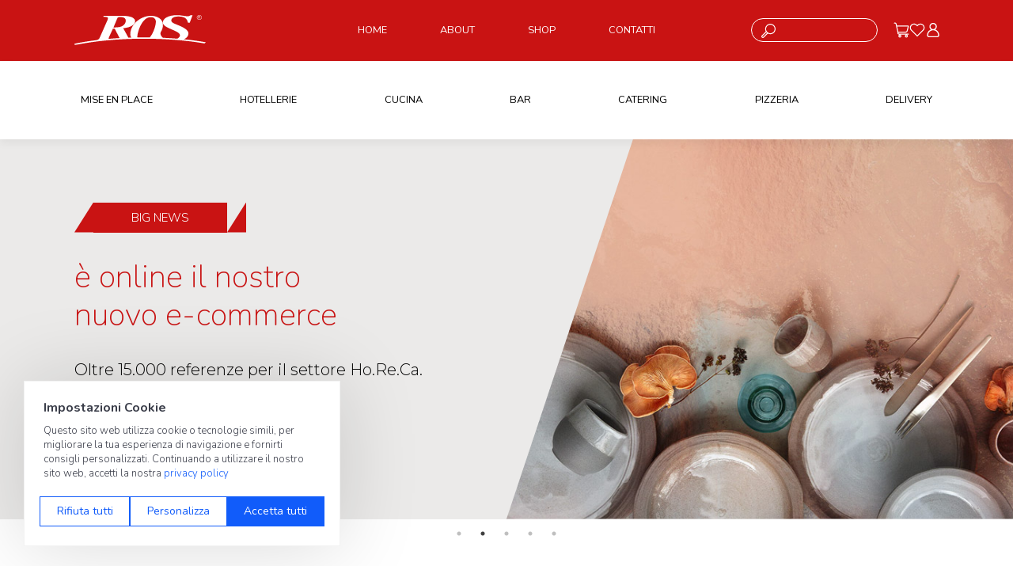

--- FILE ---
content_type: text/html; charset=utf-8
request_url: https://ros.bergamo.it/
body_size: 9709
content:
<!DOCTYPE html>
<html lang="it">
<head>
    <meta charset="utf-8">
    <meta http-equiv="X-UA-Compatible" content="IE=edge">
    <meta name="viewport" content="width=device-width, initial-scale=1, shrink-to-fit=no">

    <title>Forniture per Hotellerie, Ristorazione e Catering | Ros</title>
    <meta name="keywords">
    <meta name="description">

    
    <meta property="og:type" content="website"/>
    
    <meta name="Author" content="RO.S.">
    <meta name="Email" content="servizioclienti@Ros.bergamo.it">
    <meta name="Copyright" content="RO.S.">
    <meta name="Language" content="it">

    <base href="/">
    
    <link rel="apple-touch-icon" sizes="180x180" href="apple-touch-icon.png">
    <link rel="icon" type="image/png" sizes="32x32" href="favicon-32x32.png">
    <link rel="icon" type="image/png" sizes="16x16" href="favicon-16x16.png">
    <link rel="manifest" href="site.webmanifest">
    <link rel="mask-icon" href="safari-pinned-tab.svg" color="#5bbad5">
    <meta name="msapplication-TileColor" content="#ffffff">
    <meta name="theme-color" content="#ffffff">
    
    <link rel="stylesheet" href="lib/bootstrap/dist/css/bootstrap.min.css"/>
    <link rel="stylesheet" href="lib/slick/slick.css"/>
    <link rel="stylesheet" href="lib/slick/slick-theme.css"/>
    <link rel="stylesheet" href="css/animate.css?v=RpubWxwMYWDfG8Duu1j29C4JzKGnHlLc1C2mxZaJGJs" />
    <link rel="stylesheet" href="css/site.css?v=a62CjNTQKLglSRo3LiLOiyMpMyp_T1YiNzvCbGK36hs" />
    
    <link rel="preconnect" href="https://fonts.googleapis.com">
    <link rel="preconnect" href="https://fonts.gstatic.com" crossorigin>
    <link href="https://fonts.googleapis.com/css2?family=Montserrat:wght@100..900&family=Nunito:wght@200..1000&display=swap" rel="stylesheet">

    <script src="lib/jquery/dist/jquery.min.js"></script>
    <script src="js/knockout-3.5.1.js"></script>
    <script src="js/Knockout-vm/ko-bindings.js?v=nQxw5Ku5aoHtz_7qlyEWhMFL86Bp9vtuJXKfZ0oxT4E"></script>
    <script src="js/Knockout-vm/ko-item-search.js?v=y_-uPj17GP7LlPrisP3ht6gR6VdIubw3uDDw3a_WXlc"></script>
    
    <link rel="stylesheet" href="https://cdn.contit.cloud/lib/readabler/css/readabler.min.css">
    
    <!-- Start of Clerk.io E-commerce Personalisation tool - www.clerk.io -->
    <script type="text/javascript">
        (function(w,d){
            var e=d.createElement('script');e.type='text/javascript';e.async=true;
            e.src='https://cdn.clerk.io/clerk.js';
            var s=d.getElementsByTagName('script')[0];s.parentNode.insertBefore(e,s);
            w.__clerk_q=w.__clerk_q||[];w.Clerk=w.Clerk||function(){w.__clerk_q.push(arguments)};
        })(window,document);

        Clerk('config', {
            key: 'kEbDbUabEvMGcn1r5Sf1qYyR5pJ1wLFF',
            formatters:{
                any: function(x) {
                    return x != null && x.length > 0;
                }
            }
        });
    </script>
    <!-- End of Clerk.io E-commerce Personalisation tool - www.clerk.io -->      
    
    <!-- Google Tag Manager -->
    <script>(function(w,d,s,l,i){w[l]=w[l]||[];w[l].push({'gtm.start':
    new Date().getTime(),event:'gtm.js'});var f=d.getElementsByTagName(s)[0],
    j=d.createElement(s),dl=l!='dataLayer'?'&l='+l:'';j.async=true;j.src=
    'https://www.googletagmanager.com/gtm.js?id='+i+dl;f.parentNode.insertBefore(j,f);
    })(window,document,'script','dataLayer','GTM-5KTQ5GK8');</script>
    <!-- End Google Tag Manager -->
</head>
<body>                      
    <!-- Google Tag Manager (noscript) -->
    <noscript><iframe src="https://www.googletagmanager.com/ns.html?id=GTM-5KTQ5GK8"
    height="0" width="0" style="display:none;visibility:hidden"></iframe></noscript>
    <!-- End Google Tag Manager (noscript) -->

    <input name="__RequestVerificationToken" type="hidden" value="CfDJ8ICzvl6OOGBIhHi0VzB41AqJVswDRW5qSk4sEzg-Dr5r2DXpL-nrlXL_ro3JsQh1pX5FkwBO-Y-ULFW_z9gV8rYos90aTCAxRGwYcgjRho8FrHnlFeQKELqa6LfcBsmEIX4hqoClPaPh4-7SiZNMLTo" />
    
<header>
    <div class="primary-nav">
        <div class="container">
            <div class="row align-items-center">
                <div class="col-3">
                    <div class="logo">
                        <a aria-label="Vai alla homepage" href="/">
                            <img alt="RO.S." src="img/logo.svg"/>
                        </a>
                    </div>
                </div>
                <div class="col-6">
                    <ul>
                        <li>
                            <a href="/">HOME</a>
                        </li>
                        <li>
                            <a href="/about">ABOUT</a>
                        </li>
                        <li>
                            <a href="/s/mise-en-place">SHOP</a>
                        </li>
                        <li>
                            <a href="/contatti">CONTATTI</a>
                        </li>
                    </ul>
                </div>
                <div class="col-3">
                    <div class="shop-menu">
                        <div class="finder">
                            <form method="get" action="/s" class="quick-search">
                                <button type="submit"><img alt="Ricerca" src="img/search.svg"/></button>
                                <label for="search-input" class="visually-hidden">Cosa stai cercando?</label>
                                <input id="search-input" name="search" type="text" onclick="window.searchbar.open()"/>
                            </form>
                        </div>

                        
                           
    <a aria-label="Vai alle offerte" class="icon" href="/Offer">
        <img alt="Offerte" src="img/cart.svg"/>
    </a>
    <a aria-label="Vai ai preferiti" class="icon" href="/Account/Favorites">
        <img alt="Preferiti" src="img/favorites.svg"/>
    </a>
    <a aria-label="Vai all'area riservata" class="icon" href="/Account">
        <img alt="Profilo" src="img/user.svg"/>
    </a>

                    </div>
                </div>
            </div>
        </div>
    </div>
    <div class="search-bar clerk" 
     data-api="search/predictive" 
     data-template="#clerk-searchbar-template"
     data-limit="6" 
     data-instant-search-suggestions="6" 
     data-instant-search-categories="6" 
     data-instant-search-positioning="off" 
     data-instant-search="#search-input">
    
</div>                   


<script type="text/x-template" id="clerk-searchbar-template">
  <div class="ps-container">
          <div class="result-content">
              <div class="left-col">
                  <div class="result-title">Risulati della ricerca</div>
                  <div class="result-content-prod">
                      {% for product in products %}
                      <a href="{{ product.url }}" class="result-item-prod">
                          {% if product.image %}
                          <img src="{{ product.image }}" title="{{ product.name }}" alt="{{ product.name }}" class="item-product-img"/>
                          {% else %}
                          <img src="img/no-image.svg" title="{{ product.name }}" alt="{{ product.name }}" class="item-product-img"/>
                          {% endif %}
                          <div class="result-item-desc">
                              <span>{{ product.name }}</span>
                              Cod.: {{ product.sku }}
                          </div>
                      </a>
                      {% endfor %}
                  </div>
                  <a class="link-search" href="/s?search={{ query }}">Cerca {{ query }} (vedi più risultati)</a>
              </div>
              <div class="right-col">
                  {% if categories | any %}
                  <div class="result-title">Categorie</div>
  
                  {% for category in categories %}
                  <a class="result-item" href="{{ category.url }}">
                      {{ category.name }}
                  </a>
                  {% endfor %}
                  {% endif %}
  
                  {% if suggestions | any %}
                  <div class="result-title">Suggerimenti</div>
  
                  {% for suggestion in suggestions %}
                  {% if suggestion != query %}
                  <a class="result-item" href="/s?search={{ suggestion }}">
                      {{ suggestion }}
                  </a>
                  {% endif %}
                  {% endfor %}
                  {% endif %}
              </div>
          </div>
      </div>
</script>
                   


    <nav>
        <div class="container">
            <ul>
                               


    <li>
        <a href="/s/mise-en-place">MISE EN PLACE</a>
    </li>
    <li>
        <a href="/s/hotellerie">HOTELLERIE</a>
    </li>
    <li>
        <a href="/s/cucina">CUCINA</a>
    </li>
    <li>
        <a href="/s/bar">BAR</a>
    </li>
    <li>
        <a href="/s/catering">CATERING</a>
    </li>
    <li>
        <a href="/s/pizzeria">PIZZERIA</a>
    </li>
    <li>
        <a href="/s/delivery">DELIVERY</a>
    </li>
    
            </ul>
        </div>
    </nav>

</header>

<div class="header-mobile">
    <div class="logo">
        <a aria-label="Vai alla homepage" href="/">
            <img alt="RO.S." src="img/logo.svg"/>
        </a>
    </div>
    <div class="right-menu-mobile">
        
                           
    <a aria-label="Vai alle offerte" class="icon" href="/Offer">
        <img alt="Offerte" src="img/cart.svg"/>
    </a>
    <a aria-label="Vai ai preferiti" class="icon" href="/Account/Favorites">
        <img alt="Preferiti" src="img/favorites.svg"/>
    </a>
    <a aria-label="Vai all'area riservata" class="icon" href="/Account">
        <img alt="Profilo" src="img/user.svg"/>
    </a>

    </div>
    <div class="open-menu"></div>
</div>

<div class="responsive-mobile-menu">
    <div class="close-menu">
        <img src="img/close.png" alt="Chiudi">
    </div>
    
    <div class="title">
        RICERCA
    </div>
    <form class="search-bar-mobile" method="get" action="/s">
        <label for="search-input" class="visually-hidden">Cosa stai cercando?</label>
        <input id="search-input" class="search-bar-mobile-input" name="search" type="text"/>
        <img alt="Ricerca" src="img/search-black.svg"/>
        <input type="submit" class="search-bar-mobile-button" value="cerca"/>
    </form>
    
    <div class="title mt-5">
        MENU ROS
    </div>
    <ul>
        <li>
            <a href="/">HOME</a>
        </li>
        <li>
            <a href="/about">ABOUT</a>
        </li>
        <li>
            <a href="/s/mise-en-place">SHOP</a>
        </li>
        <li>
            <a href="/contatti">CONTATTI</a>
        </li>
    </ul>
    <div class="title mt-5">
        CATEGORIE
    </div>
    <ul>
                       


    <li>
        <a href="/s/mise-en-place">MISE EN PLACE</a>
    </li>
    <li>
        <a href="/s/hotellerie">HOTELLERIE</a>
    </li>
    <li>
        <a href="/s/cucina">CUCINA</a>
    </li>
    <li>
        <a href="/s/bar">BAR</a>
    </li>
    <li>
        <a href="/s/catering">CATERING</a>
    </li>
    <li>
        <a href="/s/pizzeria">PIZZERIA</a>
    </li>
    <li>
        <a href="/s/delivery">DELIVERY</a>
    </li>
    
    </ul>
</div>

    
<section class="banner-list">
    <div class="banner banner-vantage" style="background-image: url('img/banner5.jpg');">
        <div class="container">
            <div class="row align-items-center">
                <div class="col-md-7">
                    <div class="content">
                        <h2 class="animated hiding h1" data-animation="fadeInUp" data-delay="300">Scopri i vantaggi di
                            acquistare sul sito!</h2>
                        <img class="desktop" src="img/icone-banner5Desktop.svg" alt="Vantaggi"/>
                        <img class="mobile" src="img/icone-banner5Mobile.svg" alt="Vantaggi"/>
                        <a href="/Account/Registration" class="link animated hiding" data-animation="fadeInUp"
                           data-delay="500">registrati ora</a>
                    </div>
                </div>
            </div>
        </div>
    </div>
    <div class="banner">
        <div class="img-mask" style="background-image: url('img/banner1.jpg');"></div>
        <div class="container">
            <div class="row align-items-center">
                <div class="col-md-6">
                    <div class="content">
                        <div class="animated hiding" data-animation="fadeInUp" data-delay="200">
                            <div class="title-bar">
                                <div class="text-title-bar">Big News</div>
                            </div>
                        </div>
                        <h2 class="h1 animated hiding" data-animation="fadeInUp" data-delay="300">è online il nostro<br/>nuovo
                            e-commerce</h2>
                        <p class="animated hiding" data-animation="fadeInUp" data-delay="400">Oltre 15.000 referenze per
                            il settore Ho.Re.Ca.</p>
                        <a aria-label="vai allo shop pagina: mise en place" href="/s/mise-en-place" class="link animated hiding" data-animation="fadeInUp"
                           data-delay="500">vai allo shop</a>
                    </div>
                </div>
            </div>
        </div>
    </div>
    <div class="banner">
        <div class="img-mask" style="background-image: url('img/banner2.jpg');"></div>
        <div class="container">
            <div class="row align-items-center">
                <div class="col-md-6">
                    <div class="content">
                        <div class="animated hiding" data-animation="fadeInUp" data-delay="200">
                            <div class="title-bar">
                                <div class="text-title-bar">Mise en place: <span>Collezione Piatti</span></div>
                            </div>
                        </div>
                        <h2 class="h1 animated hiding" data-animation="fadeInUp" data-delay="300">Ampia gamma di
                            prodotti<br/>per banchetti mozzafiato!</h2>
                        <p class="animated hiding" data-animation="fadeInUp" data-delay="400">Apparecchia con stile!
                            Scopri le nostre proposte e crea una mise en place perfetta.</p>
                        <a aria-label="vai allo shop pagina piatti" href="/s/mise-en-place/piatti" class="link animated hiding" data-animation="fadeInUp"
                           data-delay="500">vai allo shop</a>
                    </div>
                </div>
            </div>
        </div>
    </div>
    <div class="banner">
        <div class="img-mask" style="background-image: url('img/banner3.jpg');"></div>
        <div class="container">
            <div class="row align-items-center">
                <div class="col-md-6">
                    <div class="content">
                        <div class="animated hiding" data-animation="fadeInUp" data-delay="200">
                            <div class="title-bar">
                                <div class="text-title-bar">Mise en place: <span>Posateria</span></div>
                            </div>
                        </div>
                        <h2 class="h1 animated hiding" data-animation="fadeInUp" data-delay="300">Set di posate per
                            ristorazione, catering e strutture ricettive.</h2>
                        <p class="animated hiding" data-animation="fadeInUp" data-delay="400">Diversi stili, medesima
                            qualità e praticità d’uso: scegli il set di posate più adatto alle tue esigenze!</p>
                        <a aria-label="vai allo shop pagina posate" href="/s/mise-en-place/posate" class="link animated hiding" data-animation="fadeInUp"
                           data-delay="500">vai allo shop</a>
                    </div>
                </div>
            </div>
        </div>
    </div>
    <div class="banner">
        <div class="img-mask" style="background-image: url('img/banner4.jpg');"></div>
        <div class="container">
            <div class="row align-items-center">
                <div class="col-md-6">
                    <div class="content">
                        <div class="animated hiding" data-animation="fadeInUp" data-delay="200">
                            <div class="title-bar">
                                <div class="text-title-bar">Mise en place: <span>Bicchieri e Calici</span></div>
                            </div>
                        </div>
                        <h2 class="h1 animated hiding" data-animation="fadeInUp" data-delay="300">A ogni cocktail, il suo
                            bicchiere!</h2>
                        <p class="animated hiding" data-animation="fadeInUp" data-delay="400">
                            Che sia acqua, vino o champagne, sappiamo cosa proporti per valorizzare ogni tuo drink.<br/>
                            Scopri il meglio per bartending, eventi e tavola.
                        </p>
                        <a aria-label="vai allo shop pagina bicchieri e calici" href="/s/mise-en-place/bicchieri-e-calici" class="link animated hiding"
                           data-animation="fadeInUp" data-delay="500">vai allo shop</a>
                    </div>
                </div>
            </div>
        </div>
    </div>
</section>


<section class="abstract" role="main">
    <div class="container">
        <div class="row align-items-center justify-content-center">
            <div class="col-md-7">
                <h1 class="animated hiding" data-animation="fadeInUp" data-delay="300">Da 40 anni offriamo le migliori
                    forniture per hotellerie, ristorazione e catering</h1>
                <p class="animated hiding" data-animation="fadeInUp" data-delay="500">Dal 1984, siamo non solo una
                    impresa che ha fatto delle forniture per alberghi, ristoranti e bar il proprio settore di sviluppo,
                    ma una squadra affiatata in cui, ciascuno con il proprio ruolo, contribuisce a raggiungere obiettivi
                    sempre più ambiziosi.</p>
            </div>
        </div>
    </div>
</section>

<section class="category-home">
    <div class="container">
        <div class="animated hiding" data-animation="fadeInUp" data-delay="200">
            <div class="title-bar">
                <div class="text-title-bar">Shop online</div>
            </div>
        </div>
        <h2 class="h1 animated hiding" data-animation="fadeInUp" data-delay="400">Hotellerie, ristorazione e catering:
            sfoglia tutti gli articoli per categoria</h2>
        <p class="animated hiding" data-animation="fadeInUp" data-delay="500">Scegli la categoria di prodotto e acquista
            ora online!</p>
        <div class="category-home-list">
            <div class="row">
                <div class="col-md-4">
                    <div class="cat-list cat-list-1 animated hiding" data-animation="fadeInUp" data-delay="300"
                         style="background-image: url('img/mise-en-place.jpg')">
                        <a href="/s/mise-en-place">MISE EN PLACE</a>
                    </div>
                </div>
                <div class="col-md-8">
                    <div class="row">
                        <div class="col-md-6">
                            <div class="cat-list cat-list-2 animated hiding" data-animation="fadeInUp" data-delay="400"
                                 style="background-image: url('img/hotel.jpg')">
                                <a href="/s/hotellerie">HOTELLERIE</a>
                            </div>
                        </div>
                        <div class="col-md-6">
                            <div class="cat-list cat-list-3 animated hiding" data-animation="fadeInUp" data-delay="500"
                                 style="background-image: url('img/cucina.jpg')">
                                <a href="/s/cucina">CUCINA</a>
                            </div>
                        </div>
                    </div>
                    <div class="row">
                        <div class="col-md-8">
                            <div class="row">
                                <div class="col-md-6">
                                    <div class="cat-list cat-list-4 animated hiding" data-animation="fadeInUp"
                                         data-delay="300" style="background-image: url('img/bar.jpg')">
                                        <a href="/s/bar">BAR</a>
                                    </div>
                                </div>
                                <div class="col-md-6">
                                    <div class="cat-list cat-list-5 animated hiding" data-animation="fadeInUp"
                                         data-delay="400" style="background-image: url('img/catering.jpg')">
                                        <a href="/s/catering">CATERING</a>
                                    </div>
                                </div>
                            </div>
                        </div>
                        <div class="col-md-4">
                            <div class="row">
                                <div class="col-md-12">
                                    <div class="row">
                                        <div class="col">
                                            <div class="cat-list cat-list-6 animated hiding" data-animation="fadeInUp"
                                                 data-delay="500" style="background-image: url('img/pizza.jpg')">
                                                <a href="/s/pizzeria">PIZZERIA</a>
                                            </div>
                                        </div>
                                    </div>
                                </div>
                            </div>
                            <div class="row">
                                <div class="col-md-12">
                                    <div class="row">
                                        <div class="col">
                                            <div class="cat-list cat-list-7 animated hiding" data-animation="fadeInUp"
                                                 data-delay="300" style="background-image: url('img/delivery.jpg')">
                                                <a href="/s/delivery">DELIVERY</a>
                                            </div>
                                        </div>
                                    </div>
                                </div>
                            </div>
                        </div>
                    </div>
                </div>
            </div>
        </div>
    </div>
</section>

<section class="best-seller" id="visitor-bestseller">
    <div class="container text-center">
        <div class="row align-items-center justify-content-center">
            <div class="col-md-7">
                <div class="animated hiding" data-animation="fadeInUp" data-delay="200">
                    <div class="title-bar">
                        <div class="text-title-bar">Best of</div>
                    </div>
                </div>
                <h2 class="h1 animated hiding" data-animation="fadeInUp" data-delay="300">I più apprezzati dai nostri
                    clienti</h2>
                <p class="animated hiding" data-animation="fadeInUp" data-delay="400">Scopri i nostri best-seller</p>
            </div>
        </div>
    </div>
    <div class="container">
                   
 
<!-- ko if: result -->
<div class="row product-list-item" data-bind="html: result">
            
</div>                
<!-- /ko -->


<script>
    ko.applyBindings(new ItemSearchVm({"limit":4,"endpoint":"recommendations/popular","searchUrl":"/items/get_items","query":null,"params":{"labels":["Home Page"]},"cssSelector":"#visitor-bestseller"}), $('#visitor-bestseller')[0]);
</script>
    </div>
</section>

<section class="brand-home">
    <div class="container">
        <div class="animated hiding" data-animation="fadeInUp" data-delay="200">
            <div class="title-bar-grey">
                <div class="text-title-bar">I nostri top brand</div>
            </div>
        </div>
        <h3 class="animated hiding" data-animation="fadeInUp" data-delay="200">Esplora la nostra eccezionale gamma di
            brand leader nel settore Ho.Re.Ca.</h3>
        <div class="brand-list animated hiding" data-animation="fadeInUp" data-delay="200">
            


    <div class="brand-item animated hiding">
        <a href="/b/giblors-srl">
            <img src="/i/4e5edcd6-ef6b-4c61-8c36-76cde8e25412" alt="GIBLOR&#x27;S"/>
        </a>
    </div>
    <div class="brand-item animated hiding">
        <a href="/b/abert-spa">
            <img src="/i/70b56cb6-c7d4-4e30-ba6b-9acf77925624" alt="ABERT"/>
        </a>
    </div>
    <div class="brand-item animated hiding">
        <a href="/b/cambro-presswerk-koegen-gmbh">
            <img src="/i/1f2489e5-bee9-4db1-bd4e-176459e55bb4" alt="CAMBRO"/>
        </a>
    </div>
    <div class="brand-item animated hiding">
        <a href="/b/churchill-china-uk-limited">
            <img src="/i/e157e75c-a8cc-496b-a43f-bd6197fda919" alt="CHURCHILL CHINA"/>
        </a>
    </div>
    <div class="brand-item animated hiding">
        <a href="/b/eme-posaterie-srl">
            <img src="/i/faf65aef-af76-4650-a660-c8e3e3b93d8d" alt="EME"/>
        </a>
    </div>
    <div class="brand-item animated hiding">
        <a href="/b/coltellerie-sanelli-srl">
            <img src="/i/b6b48b79-0517-423c-b634-47164e152630" alt="SANELLI"/>
        </a>
    </div>
    <div class="brand-item animated hiding">
        <a href="/b/revol-porcelaine-sa">
            <img src="/i/e88dc462-0d34-4110-b6ad-b0969322c81b" alt="REVOL"/>
        </a>
    </div>
    <div class="brand-item animated hiding">
        <a href="/b/steelite-international-cts-group-logistics-nld">
            <img src="/i/8ee2f1b4-d71a-4123-8003-f62af032788a" alt="STEELITE"/>
        </a>
    </div>
    <div class="brand-item animated hiding">
        <a href="/b/agnelli-baldassare-spa">
            <img src="/i/b882f936-e626-4c01-9559-287d657f4a86" alt="AGNELLI SINCE 1907"/>
        </a>
    </div>
    <div class="brand-item animated hiding">
        <a href="/b/rona-as">
            <img src="/i/c23b109b-76b2-4000-9df1-6f7dfcaa1235" alt="RONA"/>
        </a>
    </div>
    <div class="brand-item animated hiding">
        <a href="/b/robot-coupe-italia-srl">
            <img src="/i/20fd69fe-6175-4abd-b419-b859897b37c7" alt="ROBOT COUPE"/>
        </a>
    </div>
    <div class="brand-item animated hiding">
        <a href="/b/salvinelli-srl">
            <img src="/i/7d35f337-9ae2-477f-8fb3-c5bf6e0ec6bf" alt="SALVINELLI"/>
        </a>
    </div>
    <div class="brand-item animated hiding">
        <a href="/b/imperia-monferrina-spa">
            <img src="/i/a73a8d5a-2ec2-46ad-87d1-354f5d79b0dd" alt="IMPERIA &amp; MONFERRINA"/>
        </a>
    </div>

        </div>
    </div>
</section>

<section class="parallax-separator"></section>

<section class="showroom-home">
    <div class="container">
        <div class="row justify-content-center">
            <div class="col-md-10">
                <div class="animated hiding" data-animation="fadeInUp" data-delay="200">
                    <div class="title-bar-grey">
                        <div class="text-title-bar">Il nostro Showroom</div>
                    </div>
                </div>
                <h3 class="animated hiding" data-animation="fadeInUp" data-delay="200">1000 mq di spazio espositivo che ospitano un’ampia gamma di prodotti e forniture per il settore Ho.Re.Ca.</h3>
                <p class="animated hiding" data-animation="fadeInUp" data-delay="300">Disponiamo di un ampio spazio espositivo nella nostra sede di Bergamo. Vieni a trovarci o visita lo showroom online grazie alla teconologia in virtual reality!</p>
            </div>
        </div>
    </div>
    <div class="showroom-block">
        <div class="container">
            <div class="row">
                <div class="col-md-4">
                    <div class="box">
                        <h4 class="animated hiding" data-animation="fadeInUp" data-delay="200">Scopri il nostro Showroom</h4>
                        <h5 class="animated hiding" data-animation="fadeInUp" data-delay="300">in realtà aumentata</h5>
                        <p class="animated hiding" data-animation="fadeInUp" data-delay="400">1000 mq di spazio espositivo che ospitano un’ampia gamma di prodotti e forniture per il settore Ho.Re.Ca.</p>
                        <a href="https://my.mpskin.com/it/tour/6gfdra25xd" class="animated hiding" data-animation="fadeInUp" data-delay="500" target="_blank">Vai al Virtual Tour ></a>
                    </div>
                </div>
            </div>
        </div>
    </div>
</section>

<section class="partner">
    <div class="container text-center">
        <div class="row align-items-center justify-content-center">
            <div class="col-md-7">
                <div class="animated hiding" data-animation="fadeInUp" data-delay="200">
                    <div class="title-bar">
                        <div class="text-title-bar">Siamo Partner</div>
                    </div>
                </div>
                <p class="animated hiding mt-5" data-animation="fadeInUp" data-delay="400">ROS è partner ufficiale di
                    Ristogolf e Atalanta.</p>
            </div>
        </div>
    </div>
    <div class="partner-list">
        <img class="img-fluid" src="img/RISTOGOLF_BANNER.jpg" alt="Ristogolf"/>
        <img class="img-fluid" src="img/ATALANTA_BANNER.jpg" alt="Atalanta"/>
    </div>
</section>

                                                  


    <footer>
    <div class="img-footer"></div>
    <div class="container">
        <div class="row">
            <div class="col-md-3">
                <div class="title-col-footer">
                    RO.S. S.r.l.
                </div>
                <div class="content-col-footer">
                    Via Don Lorenzo Milani, 1<br/>
                    24050 Zanica (Bergamo) – Italy<br/>
                    Tel. 035.670299<br/>
                    <a href="mailto:ros@ros.bergamo.it">ros@ros.bergamo.it</a><br/>
                    <!--Seguici sui social:-->
                </div>
            </div>
            <div class="col-md-3">
                <div class="title-col-footer">
                    Navigazione
                </div>
                <ul>
                    <li>
                        <a href="/about">About Ros</a>
                    </li>
                    <li>
                        <a href="/s/mise-en-place">Shop</a>
                    </li>
                    <li>
                        <a href="https://my.mpskin.com/it/tour/6gfdra25xd" target="_blank">Showroom</a>
                    </li>
                    <li>
                        <a href="/contatti">Contatti</a>
                    </li>
                </ul>
            </div>
            <div class="col-md-3">
                <div class="title-col-footer">
                    Showroom
                </div>
                <div class="content-col-footer">
                    Siamo aperti dal lunedì al venerdì<br/>
                    dalle 08.30 alle 12.30<br/>
                    dalle 14.00 alle 18.00<br/>
                    <br/>
                    <a href="/certificazioni">Certificazioni</a>
                </div>
            </div>
            <div class="col-md-3">
                <div class="title-col-footer">
                    Le nostre Garanzie
                </div>
                <ul>
                    <li>
                        <a href="/termini-e-condizioni">Termini e Condizioni</a>
                    </li>
                    <li>
                        <a href="https://www.iubenda.com/privacy-policy/21220478" class="iubenda-nostyle no-brand iubenda-noiframe iubenda-embed iubenda-noiframe " title="Privacy Policy ">Privacy Policy</a>
                    </li>
                    <li>
                        <a href="https://www.iubenda.com/privacy-policy/21220478/cookie-policy" class="iubenda-nostyle no-brand iubenda-noiframe iubenda-embed iubenda-noiframe " title="Cookie Policy ">Cookie Policy</a>
                    </li>
                    <li>
                        <a href="javascript:void(0)" id="cookieReinit">Aggiorna Consensi</a>
                    </li>
                    <li>
                        <a class="accessibility-button" href="javascript:void();" data-readabler-trigger="" aria-label="Apri il pannello Accessibilità">Accessibilità</a>
                    </li>
                </ul>
            </div>
        </div>
        <div class="copy">
            &copy; 2026 Tutti i diritti riservati · P.iva e c.f. 01496180165 · Iscr. registro imprese di Bergamo n. 01496180165 · Capitale Sociale i.v. € 800.000,00
        </div>
    </div>
</footer>

    <script src="lib/bootstrap/dist/js/bootstrap.bundle.min.js"></script>
    <script src="lib/slick/slick.js"></script>
    <script src="js/jquery.appear.js"></script>
    <script src="js/jquery.cookie.js"></script>
    <script src="js/custom.js?v=j0o8mld76Qi0TMg0X95r6kHePL-w-mXthcytpAlAK5A"></script>
    
    <script src="https://cdn.contit.cloud/lib/readabler/js/readabler.min.js"></script>
    <script>
            setTimeout(function (){
                try {
                    var options =  {
                        path: 'https://cdn.contit.cloud/lib/readabler/',
                        accessibilityStatement: false,
                        popupOverlay: false,
                        popupDraggable: false,
                        closeAnywhere: false,
                        popupScroll: true,
                        showOpenButton: false
                    };
                    window.readabler = new Readabler(options);
                } catch ( e ) {
                    console.warn( e );
                }
            }, 1000);  
    </script>
    
    <script>
        $.ajaxSetup({
            beforeSend: function(xhr) {
                if ($('input:hidden[name="__RequestVerificationToken"]').length) {
                    xhr.setRequestHeader("XSRF-TOKEN",
                        $('input:hidden[name="__RequestVerificationToken"]').val());
                }
            }
        });
    </script>

       
    
    <script>
          function removeCartLine(id){
             $.post('/Cart/RemoveLineItem', 'id='+id, function (){
                location.reload();
             });
          }
          function toggleFavorite(elem){
              let itemId = $(elem).data('id');
              let css = elem.classList[0];
                     
             if (css === "favorites"){
                 $.post('/Account/RemoveToFavorites', 'itemId=' + itemId, function (){
                     $(elem).removeClass("favorites").addClass("favorites-add");
                 });
             }
             else {
                 $.post('/Account/AddToFavorites', 'itemId=' + itemId, function (){
                     $(elem).removeClass("favorites-add").addClass("favorites");
                 });
             }
          }
    </script>
    
    <script type="text/javascript">(function (w,d) {var loader = function () {var s = d.createElement("script"), tag = d.getElementsByTagName("script")[0]; s.src="https://cdn.iubenda.com/iubenda.js"; tag.parentNode.insertBefore(s,tag);}; if(w.addEventListener){w.addEventListener("load", loader, false);}else if(w.attachEvent){w.attachEvent("onload", loader);}else{w.onload = loader;}})(window, document);</script>
</body>
</html>

--- FILE ---
content_type: text/html; charset=utf-8
request_url: https://ros.bergamo.it/items/get_items
body_size: 586
content:

    <div class="col-6 col-md-3">
        


<a aria-label="SPATOLA SILICONE M/NYLON 35cm.1863 TPC scopri il prodotto" href="/d/htp023-spatola-silicone-mnylon-35cm1863-tpc" class="item-product">
    <div class="badge-list">
    </div>
    <div class="img-product">
            <img src="/i/42f59123-c6e4-4a1b-8fe8-02f09148e756?w=350&q=85" alt="SPATOLA SILICONE M/NYLON 35cm.1863 TPC">
    </div>
    <div class="body-product">
        <div class="title-product">SPATOLA SILICONE M/NYLON 35cm.1863 TPC</div>
        <div class="desc-product">Cod.: HTP023</div>
    </div>
    <div class="footer-product">
        <div class="link">scopri</div>
    </div>
</a>
    </div>
    <div class="col-6 col-md-3">
        


<a aria-label="SPATOLA SILICONE M/NYLON 26cm.1862 TPC scopri il prodotto" href="/d/htp021-spatola-silicone-mnylon-26cm1862-tpc" class="item-product">
    <div class="badge-list">
    </div>
    <div class="img-product">
            <img src="/i/290c0c4b-d015-45cc-8547-1052106cc659?w=350&q=85" alt="SPATOLA SILICONE M/NYLON 26cm.1862 TPC">
    </div>
    <div class="body-product">
        <div class="title-product">SPATOLA SILICONE M/NYLON 26cm.1862 TPC</div>
        <div class="desc-product">Cod.: HTP021</div>
    </div>
    <div class="footer-product">
        <div class="link">scopri</div>
    </div>
</a>
    </div>
    <div class="col-6 col-md-3">
        


<a aria-label="SPATOLA GOMMA SCRAPER 36cm. scopri il prodotto" href="/d/htp012-spatola-gomma-scraper-36cm" class="item-product">
    <div class="badge-list">
    </div>
    <div class="img-product">
            <img src="/i/6202a260-0bc1-4631-ae19-6a6338c73e83?w=350&q=85" alt="SPATOLA GOMMA SCRAPER 36cm.">
    </div>
    <div class="body-product">
        <div class="title-product">SPATOLA GOMMA SCRAPER 36cm.</div>
        <div class="desc-product">Cod.: HTP012</div>
    </div>
    <div class="footer-product">
        <div class="link">scopri</div>
    </div>
</a>
    </div>
    <div class="col-6 col-md-3">
        


<a aria-label="SPATOLA GOMMA SCRAPER 26cm. scopri il prodotto" href="/d/htp011-spatola-gomma-scraper-26cm" class="item-product">
    <div class="badge-list">
    </div>
    <div class="img-product">
            <img src="/i/eebd5e85-4a37-4eb0-be06-8c152427ecc4?w=350&q=85" alt="SPATOLA GOMMA SCRAPER 26cm.">
    </div>
    <div class="body-product">
        <div class="title-product">SPATOLA GOMMA SCRAPER 26cm.</div>
        <div class="desc-product">Cod.: HTP011</div>
    </div>
    <div class="footer-product">
        <div class="link">scopri</div>
    </div>
</a>
    </div>


--- FILE ---
content_type: text/css
request_url: https://ros.bergamo.it/css/site.css?v=a62CjNTQKLglSRo3LiLOiyMpMyp_T1YiNzvCbGK36hs
body_size: 10389
content:
@charset "UTF-8";
:root {
  --basecolor: #000000;
  --primarycolor: #c91313;
}

/* Animate CSS */
.visible {
  opacity: 1;
}

.hiding {
  opacity: 0;
}

/* Scroll Bar */
::-webkit-scrollbar-track {
  background-color: #e1e1e1;
}

::-webkit-scrollbar {
  width: 4px;
  height: 4px;
  background-color: #e1e1e1;
}

::-webkit-scrollbar-thumb {
  background-color: #8b8b8b;
}

/* Basic */
.overflow-hidden {
  overflow: hidden;
}

html {
  position: relative;
  min-height: 100%;
  font-size: 50%;
}
@media (min-width: 1440px) {
  html {
    font-size: 62.5%;
  }
}

body {
  font-family: "Montserrat", sans-serif;
  color: var(--basecolor);
  font-weight: 300;
  font-size: 1.4rem;
}

img {
  object-fit: contain;
  object-position: center;
  width: 100%;
}

.container {
  width: 100%;
  padding-right: 1rem;
  padding-left: 1rem;
  margin-right: auto;
  margin-left: auto;
}
@media (min-width: 576px) {
  .container {
    max-width: 540px;
  }
}
@media (min-width: 768px) {
  .container {
    max-width: 720px;
    padding-right: 3rem;
    padding-left: 3rem;
  }
}
@media (min-width: 992px) {
  .container {
    max-width: 960px;
  }
}
@media (min-width: 1200px) {
  .container {
    max-width: 1140px;
  }
}
@media (min-width: 1400px) {
  .container {
    max-width: 1600px;
  }
}

.container-fluid {
  width: 100%;
  padding-right: 1rem;
  padding-left: 1rem;
  margin-right: auto;
  margin-left: auto;
}
@media (min-width: 1200px) {
  .container-fluid {
    padding-right: 3rem;
    padding-left: 3rem;
  }
}

.row {
  margin-right: -1rem;
  margin-left: -1rem;
}
@media (min-width: 1200px) {
  .row {
    margin-right: -3rem;
    margin-left: -3rem;
  }
}

.row > * {
  padding-right: 1rem;
  padding-left: 1rem;
  margin-top: 0;
}
@media (min-width: 1200px) {
  .row > * {
    padding-right: 3rem;
    padding-left: 3rem;
  }
}

p {
  font-size: 1.6rem;
}

.form-control-plaintext,
.form-label {
  font-weight: 500;
}

h1, h2.h1 {
  font-family: "Nunito", sans-serif;
  font-size: 3.5rem;
  font-weight: 200;
  color: var(--primarycolor);
  margin-bottom: 30px;
}
@media (min-width: 1200px) {
  h1, h2.h1 {
    font-size: 5rem;
  }
}

h2 {
  font-family: "Nunito", sans-serif;
  font-size: 2.4rem;
  font-weight: 200;
  color: var(--primarycolor);
}
@media (min-width: 1200px) {
  h2 {
    font-size: 4.4rem;
  }
}

h3 {
  font-size: 2rem;
  font-weight: 200;
}
@media (min-width: 1200px) {
  h3 {
    font-size: 2rem;
  }
}

h4 {
  font-size: 2rem;
  font-weight: 200;
}

input:focus {
  outline-offset: 0;
  outline: 0;
}

a,
a:hover,
a:focus {
  color: inherit;
  text-decoration: none;
  -webkit-transition: all 0.3s ease-in-out;
  -moz-transition: all 0.3s ease-in-out;
  -o-transition: all 0.3s ease-in-out;
  transition: all 0.3s ease-in-out;
}

select.form-control {
  background-image: linear-gradient(45deg, transparent 50%, gray 50%), linear-gradient(135deg, gray 50%, transparent 50%), linear-gradient(to right, #ccc, #ccc);
  background-position: calc(100% - 20px) calc(1.3em + 2px), calc(100% - 15px) calc(1.3em + 2px), calc(100% - 3em) 1.3rem;
  background-size: 5px 5px, 5px 5px, 1px 1.5em;
  background-repeat: no-repeat;
}

select.form-control:focus {
  background-image: linear-gradient(45deg, var(--primarycolor) 50%, transparent 50%), linear-gradient(135deg, transparent 50%, var(--primarycolor) 50%), linear-gradient(to right, #ccc, #ccc);
  background-position: calc(100% - 15px) 1.4em, calc(100% - 20px) 1.4em, calc(100% - 3em) 1.3rem;
  background-size: 5px 5px, 5px 5px, 1px 1.5em;
  background-repeat: no-repeat;
  border-color: var(--primarycolor);
  outline: 0;
}

.text-right {
  text-align: right !important;
}

/* Form Control */
.form-control {
  background: #ffffff;
  border: 1px solid #646464;
  border-radius: 0;
  height: 45px;
  padding: 0 0 0 10px;
  width: 100%;
  outline: none;
  -webkit-box-shadow: none;
  -moz-box-shadow: none;
  -o-box-shadow: none;
  box-shadow: none;
  padding: 0.375rem 2rem;
  font-size: 1.4rem;
}
.form-control:focus {
  border-color: var(--primarycolor);
  -webkit-box-shadow: none;
  -moz-box-shadow: none;
  -o-box-shadow: none;
  box-shadow: none;
}

.form-control-area {
  background: #ffffff;
  border: 1px solid #eaedff;
  border-radius: 0;
  padding: 10px;
  width: 100%;
  outline: none;
  -webkit-box-shadow: none;
  -moz-box-shadow: none;
  -o-box-shadow: none;
  box-shadow: none;
  padding: 0.375rem 2rem;
  font-size: 1.4rem;
}
.form-control-area[readonly] {
  opacity: 1;
  background-color: #e9ecef;
}
.form-control-area:focus {
  border-color: var(--primarycolor);
  -webkit-box-shadow: none;
  -moz-box-shadow: none;
  -o-box-shadow: none;
  box-shadow: none;
}

/* Lista */
ul.nostyle {
  padding: 0;
  margin: 0;
}
ul.nostyle li {
  list-style: none;
  display: flex;
  gap: 5px;
}

/* Button */
.btn-action {
  display: inline-block;
  padding: 0.9rem 3.5rem;
  color: #ffffff;
  font-size: 1.8rem;
  background-color: var(--primarycolor);
  border: none;
  text-decoration: none !important;
  -webkit-transition: all 0.3s ease-in-out;
  -moz-transition: all 0.3s ease-in-out;
  -o-transition: all 0.3s ease-in-out;
  transition: all 0.3s ease-in-out;
}
.btn-action:hover {
  color: #ffffff;
  background-color: #000000;
}

.btn-link {
  color: #000000;
}
.btn-link:hover {
  color: var(--primarycolor);
}

/* Title Bar */
.title-bar {
  display: inline-block;
  position: relative;
}
.title-bar .text-title-bar {
  background-color: var(--primarycolor);
  color: #FFFFFF;
  font-size: 1.6rem;
  text-transform: uppercase;
  font-family: "Nunito", sans-serif;
  font-weight: 300;
  padding: 1rem 6rem 1rem 6rem;
  margin: 0 3rem;
}
@media (min-width: 1200px) {
  .title-bar .text-title-bar {
    font-size: 1.9rem;
  }
}
.title-bar:after {
  content: "";
  width: 3rem;
  clip-path: polygon(3rem 0%, 100% 0%, 100% 100%, 0% 100%);
  position: absolute;
  left: 0;
  top: 0;
  bottom: 0;
  background-color: var(--primarycolor);
}
.title-bar:before {
  content: "";
  width: 3rem;
  clip-path: polygon(3rem 0%, 100% 0%, 100% 100%, 0% 100%);
  position: absolute;
  right: 0;
  top: 0;
  bottom: 0;
  background-color: var(--primarycolor);
  rotate: 180deg;
}
.title-bar span {
  font-weight: 500;
}

.title-bar-grey {
  display: inline-block;
  position: relative;
}
.title-bar-grey .text-title-bar {
  background-color: #EBEAE9;
  color: var(--primarycolor);
  font-size: 1.9rem;
  text-transform: uppercase;
  font-family: "Nunito", sans-serif;
  font-weight: 300;
  padding: 1rem 6rem 1rem 6rem;
  margin-left: 3rem;
  margin-right: 3rem;
}
.title-bar-grey:after {
  content: "";
  width: 3rem;
  clip-path: polygon(3rem 0%, 100% 0%, 100% 100%, 0% 100%);
  position: absolute;
  left: 0;
  top: 0;
  bottom: 0;
  background-color: #EBEAE9;
}
.title-bar-grey:before {
  content: "";
  width: 3rem;
  clip-path: polygon(3rem 0%, 100% 0%, 100% 100%, 0% 100%);
  position: absolute;
  right: 0;
  top: 0;
  bottom: 0;
  background-color: #EBEAE9;
  rotate: 180deg;
}
.title-bar-grey span {
  font-weight: 500;
}

/* Header */
header {
  display: none;
}
@media (min-width: 1200px) {
  header {
    display: block;
    position: sticky;
    width: 100%;
    top: 0;
    z-index: 10;
    align-items: center;
  }
}
header .primary-nav {
  background-color: var(--primarycolor);
  padding: 2.1rem 0;
  -webkit-transition: all 0.3s ease-in-out;
  -moz-transition: all 0.3s ease-in-out;
  -o-transition: all 0.3s ease-in-out;
  transition: all 0.3s ease-in-out;
}
header .primary-nav .logo {
  width: 166px;
  height: 39px;
}
header .primary-nav ul {
  padding: 0;
  margin: 0;
  text-align: center;
}
header .primary-nav ul li {
  list-style: none;
  display: inline-block;
}
header .primary-nav ul li a {
  padding: 1.5rem 4rem;
  display: block;
  color: #ffffff;
  font-size: 1.6rem;
  text-transform: uppercase;
  font-family: "Nunito", sans-serif;
  font-weight: 400;
}
header .primary-nav ul li a:hover {
  color: var(--basecolor);
}
header .primary-nav .shop-menu {
  display: flex;
  flex-direction: row;
  gap: 1rem;
  align-items: center;
  justify-content: end;
}
header .primary-nav .shop-menu .finder {
  position: relative;
  margin-right: 20px;
}
header .primary-nav .shop-menu .finder input {
  border: 1px solid #FFFFFF;
  background: transparent;
  width: 160px;
  height: 30px;
  border-radius: 15px;
  padding-left: 40px;
  color: #FFFFFF;
  font-size: 1.4rem;
}
header .primary-nav .shop-menu .finder button {
  width: 24px;
  height: 24px;
  position: absolute;
  left: 10px;
  top: 3px;
  padding: 0;
  justify-content: center;
  display: flex;
  align-items: center;
}
@media (max-width: 1440px) {
  header .primary-nav .shop-menu .finder button {
    top: 4px;
  }
}
header .primary-nav .shop-menu .finder button img {
  width: 20px;
  height: 20px;
}
header .primary-nav .shop-menu .dropdown {
  position: relative;
}
header .primary-nav .shop-menu .dropdown span {
  color: #FFFFFF;
  white-space: nowrap;
}
header .primary-nav .shop-menu .dropdown .submenu {
  display: none;
  position: absolute;
  opacity: 0;
  right: 0;
  padding-top: 7px;
  -webkit-transition: all 0.3s ease-in-out;
  -moz-transition: all 0.3s ease-in-out;
  -o-transition: all 0.3s ease-in-out;
  transition: all 0.3s ease-in-out;
}
header .primary-nav .shop-menu .dropdown .submenu ul {
  text-align: left;
  background-color: #ffffff;
  padding: 1rem 2rem;
  -webkit-box-shadow: 0px 5px 10px 0px rgba(0, 0, 0, 0.05);
  box-shadow: 0px 5px 10px 0px rgba(0, 0, 0, 0.05);
}
header .primary-nav .shop-menu .dropdown .submenu ul li {
  display: block;
}
header .primary-nav .shop-menu .dropdown .submenu ul li a {
  font-size: 1.4rem;
  padding: 1rem 1rem;
  text-wrap: nowrap;
  color: #000000;
}
header .primary-nav .shop-menu .dropdown .submenu ul li a:hover {
  color: var(--primarycolor);
}
header .primary-nav .shop-menu .dropdown:hover .submenu {
  display: block;
  opacity: 1;
}
header .primary-nav .shop-menu .icon {
  display: flex;
  width: 20px;
  height: 20px;
  justify-content: center;
  align-items: center;
  position: relative;
}
header .primary-nav .shop-menu .icon img {
  width: 20px;
  height: 20px;
}
header .primary-nav .shop-menu .icon .number {
  position: absolute;
  display: flex;
  justify-content: center;
  align-items: center;
  width: 16px;
  height: 16px;
  border-radius: 8px;
  top: -10px;
  right: -10px;
  background-color: #FFFFFF;
  font-size: 10px;
}
header nav {
  -webkit-transition: all 0.3s ease-in-out;
  -moz-transition: all 0.3s ease-in-out;
  -o-transition: all 0.3s ease-in-out;
  transition: all 0.3s ease-in-out;
  background-color: #FFFFFF;
  -webkit-box-shadow: 0px 5px 10px 0px rgba(0, 0, 0, 0.05);
  box-shadow: 0px 5px 10px 0px rgba(0, 0, 0, 0.05);
}
header nav ul {
  padding: 3.5rem 0;
  margin: 0;
  display: flex;
  flex-direction: row;
  align-items: center;
  justify-content: space-between;
  -webkit-transition: all 0.3s ease-in-out;
  -moz-transition: all 0.3s ease-in-out;
  -o-transition: all 0.3s ease-in-out;
  transition: all 0.3s ease-in-out;
}
header nav ul li {
  list-style: none;
}
header nav ul li a {
  padding: 1.5rem 1rem;
  display: block;
  font-size: 1.6rem;
  text-transform: uppercase;
  font-family: "Nunito", sans-serif;
  font-weight: 400;
}
header nav ul li a:hover {
  color: var(--primarycolor);
}
header.fixed .primary-nav {
  padding: 1rem;
}
header.fixed nav ul {
  padding: 0.8rem 0;
}

/* Space Header */
.space-header {
  display: none;
}
@media (min-width: 1200px) {
  .space-header {
    height: 26rem;
    display: block;
  }
}

/* Section */
section {
  padding: 8rem 0 0 0;
}
section:first-of-type {
  padding: 0;
}
section.wrapper, section.product-list, section.product-detail {
  padding: 3rem 0 15rem 0;
}

/* Banner */
.banner {
  background-color: #ebeae9;
  position: relative;
  min-height: 60rem;
  display: flex;
  align-items: center;
}
.banner .img-mask {
  background-size: cover;
  background-position: center;
}
@media (max-width: 1023px) {
  .banner .img-mask {
    width: 100%;
    aspect-ratio: 16/9;
  }
}
@media (min-width: 1024px) {
  .banner .img-mask {
    position: absolute;
    right: 0;
    left: 50%;
    top: 0;
    bottom: 0;
    clip-path: polygon(25% 0, 100% 0%, 100% 100%, 0% 100%);
  }
}
.banner .content {
  padding: 5rem 0;
}
@media (min-width: 1024px) {
  .banner .content {
    padding: 10rem 0 0 0;
  }
}
.banner .content h1, .banner .content h2.h1 {
  margin-top: 4rem;
}
.banner .content p {
  font-size: 1.8rem;
  margin-bottom: 1rem;
}
@media (min-width: 1200px) {
  .banner .content p {
    font-size: 2.5rem;
    margin-bottom: 3rem;
  }
}
.banner .content a {
  font-size: 2.5rem;
  color: var(--primarycolor);
  font-family: "Nunito", sans-serif;
  font-weight: 200;
}

.banner-vantage {
  background-size: cover;
  background-position: center;
  background-color: #ebeae9;
}

.banner-vantage img.desktop {
  margin-bottom: 2rem;
}

.banner-vantage img.mobile {
  margin-bottom: 2rem;
}

@media (max-width: 1023px) {
  .banner-vantage img.desktop {
    display: none;
  }
  .banner-vantage {
    background-position: left;
  }
}
@media (min-width: 1024px) {
  .banner-vantage img.mobile {
    display: none;
  }
}
/* Abstract */
.abstract {
  text-align: center;
}
.abstract p {
  font-size: 2rem;
}

/* Category Home */
.category-home {
  text-align: center;
}
.category-home .row {
  margin-right: -0.2rem;
  margin-left: -0.2rem;
}
.category-home .row > * {
  padding-top: 0.1rem;
  padding-bottom: 0.1rem;
  padding-right: 0.2rem;
  padding-left: 0.2rem;
  margin-top: 0;
}
.category-home h1, .category-home h2.h1 {
  margin-top: 4rem;
}
.category-home p {
  font-size: 2rem;
  margin-bottom: 4rem;
}
.category-home .cat-list {
  position: relative;
  background-size: cover;
  background-position: center;
}
.category-home .cat-list a {
  z-index: 1;
  position: absolute;
  top: 0;
  bottom: 0;
  left: 0;
  right: 0;
  display: flex;
  justify-content: center;
  align-items: center;
  font-size: 1.8rem;
  color: #FFFFFF;
  background-color: rgba(0, 0, 0, 0.3);
}
.category-home .cat-list a:hover {
  background-color: rgba(255, 255, 255, 0.8);
  color: var(--basecolor);
}
.category-home .cat-list-1 {
  aspect-ratio: 564/930;
}
.category-home .cat-list-2 {
  aspect-ratio: 560/430;
}
.category-home .cat-list-3 {
  aspect-ratio: 560/430;
}
.category-home .cat-list-4 {
  aspect-ratio: 676/890;
}
.category-home .cat-list-5 {
  aspect-ratio: 676/890;
}
.category-home .cat-list-6 {
  aspect-ratio: 660/430;
}
.category-home .cat-list-7 {
  aspect-ratio: 660/430;
}

/* Best Seller */
.best-seller h1, .best-seller h2.h1 {
  margin-top: 4rem;
}
.best-seller p {
  font-size: 2rem;
  margin-bottom: 4rem;
}

/* Prodotti Correlati */
.related-items .title-bar {
  margin-bottom: 4rem;
}
.related-items p {
  font-size: 2rem;
  margin-bottom: 4rem;
}

/* Item Product */
.item-product {
  border: 1px solid #d1d1d1;
  padding: 3rem;
  background-color: #FFFFFF;
  display: inline-block;
  position: relative;
  margin-bottom: 2.5rem;
  width: 100%;
  -webkit-transition: all 0.3s ease-in-out;
  -moz-transition: all 0.3s ease-in-out;
  -o-transition: all 0.3s ease-in-out;
  transition: all 0.3s ease-in-out;
}
.item-product .badge-priority {
  position: absolute;
  left: 1rem;
  top: 4rem;
  background-color: var(--primarycolor);
  color: #ffffff;
  border-radius: 3px;
  padding: 2px 10px;
}
.item-product .favorites {
  position: absolute;
  left: 0.5rem;
  top: 0.5rem;
  background-image: url("../img/favorites-red.svg");
  width: 25px;
  height: 25px;
  background-size: contain;
  cursor: pointer;
}
.item-product .favorites-add {
  position: absolute;
  left: 0.5rem;
  top: 0.5rem;
  background-image: url("../img/favorites-grey.svg");
  width: 25px;
  height: 25px;
  background-size: contain;
  cursor: pointer;
}
.item-product .img-product img {
  object-fit: contain;
  padding: 2rem;
  aspect-ratio: 1/1;
  transform: scale(1);
  -webkit-transition: all 0.3s ease-in-out;
  -moz-transition: all 0.3s ease-in-out;
  -o-transition: all 0.3s ease-in-out;
  transition: all 0.3s ease-in-out;
}
@media (min-width: 1200px) {
  .item-product .img-product img {
    padding: 4rem;
  }
}
.item-product .img-product img:hover {
  transform: scale(1.1);
}
.item-product .title-product {
  font-size: 1.7rem;
  color: var(--primarycolor);
  min-height: 55px;
}
.item-product .desc-product {
  font-size: 1.4rem;
}
.item-product .footer-product {
  display: flex;
  justify-content: space-between;
  margin-top: 1rem;
}
.item-product .footer-product .price {
  font-size: 1.6rem;
}
.item-product .footer-product .price span {
  text-decoration: line-through;
  margin-right: 1rem;
}
.item-product .footer-product .link {
  font-size: 1.4rem;
}
.item-product:hover {
  border: 1px solid #000000;
}

.badge-list {
  position: absolute;
  right: 1rem;
  top: 1rem;
  text-align: right;
  width: 100%;
  padding-left: 50px;
}
.badge-list .badge-list-item {
  color: #ffffff;
  border-radius: 3px;
  padding: 2px 10px;
  margin-bottom: 5px;
  display: inline-block;
  white-space: nowrap;
  background-color: #c91313;
  /*&.badge-ec2bd7bc-e69a-484a-aec4-040c10859e80 {
    !* Più richiesti *!
    background-color: #c91313;
    border: 1px solid #c91313;
  }

  &.badge-4968a33e-7c29-4f70-9e80-752c6ac2d74c {
    !* Consigliati *!
    background-color: #FFFFFF;
    border: 1px solid #c91313;
    color: #09090d;
  }*/
}
.badge-list .badge-list-item.badge-8544e3b5-0911-4efb-aeae-4c582cb99767 {
  /* Fine Serie */
  background-color: #09090d;
  border: 1px solid #09090d;
}
.badge-list .badge-list-item.badge-8aeecbf3-0c04-4be5-b5aa-ad5a98d7b7b3 {
  /* Novità */
  background-color: #c91313;
  border: 1px solid #c91313;
}
.badge-list .badge-list-item.badge-ec5c2a21-ecac-4764-aa78-dc6d4226a29d {
  /* Più venduti */
  background-color: #FFFFFF;
  border: 1px solid #c91313;
  color: #c91313;
}

.hot-products .item-product {
  border: 2px solid #d1d1d1;
}

/* Brand Home */
.brand-home {
  text-align: center;
}
.brand-home h3 {
  margin-top: 4rem;
  margin-bottom: 4rem;
}
.brand-home .brand-list {
  display: flex;
  flex-direction: row;
  align-items: center;
  justify-content: space-between;
}
.brand-home .brand-list .brand-item img {
  max-height: 20rem;
}

/* Parallax Separator */
.parallax-separator {
  background-image: url("../img/img-parallax.jpg");
  min-height: 50rem;
  background-position: center;
  background-repeat: no-repeat;
  background-size: cover;
  margin-top: 10rem;
  margin-bottom: 10rem;
}
@media (min-width: 1024px) {
  .parallax-separator {
    background-attachment: fixed;
  }
}

/* Parallax Separator */
.parallax-separator2 {
  background-image: url("../img/img-parallax2.jpg");
  min-height: 50rem;
  background-position: center;
  background-repeat: no-repeat;
  background-size: cover;
}
@media (min-width: 1024px) {
  .parallax-separator2 {
    background-attachment: fixed;
  }
}

/* Showroom */
.showroom-home {
  text-align: center;
}
.showroom-home h3 {
  font-size: 4rem;
  line-height: 5rem;
  margin-top: 4rem;
  margin-bottom: 4rem;
}
.showroom-home p {
  font-size: 3rem;
  color: #646464;
}

/* Showroom Blocco */
.showroom-block {
  background-image: url("../img/img-showroom.jpg");
  background-size: cover;
  background-position: center;
  margin-top: 5rem;
  text-align: left;
}
.showroom-block .box {
  background-color: #ffffff;
  padding: 4rem;
  margin: 150px 0;
}
.showroom-block .box h4 {
  font-size: 3rem;
  margin-bottom: 2rem;
}
.showroom-block .box h5 {
  font-size: 1.8rem;
  color: var(--primarycolor);
  margin-bottom: 2rem;
}
.showroom-block .box p {
  color: var(--basecolor);
  font-size: 1.6rem;
  margin-bottom: 2rem;
}
.showroom-block .box a {
  background-color: var(--basecolor);
  padding: 1.5rem 3rem;
  color: #ffffff;
  font-size: 1.4rem;
  display: inline-block;
}

/* About Ros */
.about-ros {
  text-align: center;
  padding: 10rem 0 0 0 !important;
}
.about-ros h1 {
  margin-top: 4rem;
}
.about-ros p {
  font-size: 2rem;
}

/* Values */
.values {
  padding: 10rem 0 !important;
  background-image: url("../img/bg-values.jpg");
  background-size: cover;
  background-position: center;
  background-repeat: no-repeat;
  min-height: 600px;
}
.values p {
  font-size: 1.8rem;
  text-transform: uppercase;
  font-weight: bold;
  font-family: "Nunito", sans-serif;
  letter-spacing: 0.5rem;
  text-align: center;
}
.values .line {
  width: 1px;
  height: 100px;
  background-color: #d1d1d1;
  position: relative;
  margin-bottom: 3.5rem;
}
.values .line:after {
  content: "";
  transform: rotate(45deg);
  background-color: var(--primarycolor);
  width: 6px;
  height: 6px;
  left: -3px;
  position: absolute;
  bottom: -5px;
}

/* History List */
.history {
  padding: 0 0 8rem 0;
  background-color: #f3f2f2;
  text-align: center;
}
.history h1, .history h2.h1 {
  font-size: 4rem;
  color: var(--basecolor);
  padding-top: 2rem;
}
.history p {
  font-size: 2.2rem;
  color: #646464;
  padding: 3rem 0;
  text-transform: uppercase;
}
.history .history-list {
  display: flex;
  margin-bottom: 120px;
  flex-wrap: wrap;
}
@media (min-width: 1024px) {
  .history .history-list {
    flex-wrap: nowrap;
  }
}
.history .history-list .date {
  font-size: 2rem;
}
.history .history-list .item-history {
  padding: 0 3rem;
}
.history .history-list .description {
  font-size: 1.6rem;
}
.history .history-list .img-content {
  position: relative;
  margin: 20px 0;
}
.history .history-list .img-content img {
  width: 149px;
  margin: 0 auto;
  z-index: 2;
  position: relative;
}
.history .history-list .img-content .mask {
  width: 128px;
  height: 128px;
  transform: rotate(45deg) skew(10deg, 10deg);
  background-color: #FFFFFF;
  position: absolute;
  top: 30px;
  left: 50%;
  margin-left: -64px;
  z-index: 1;
  -webkit-box-shadow: -5px 35px 23px 6px rgba(0, 0, 0, 0.2);
  box-shadow: -5px 35px 23px 6px rgba(0, 0, 0, 0.2);
}
.history .title-bar .text-title-bar {
  background-color: #FFFFFF;
  color: var(--basecolor);
}
.history .title-bar:before {
  background-color: #FFFFFF;
}
.history .title-bar:after {
  background-color: #FFFFFF;
}
.history h2 {
  font-family: "Nunito", sans-serif;
  font-size: 5rem;
  font-weight: 200;
  color: var(--primarycolor);
  margin-bottom: 30px;
}
.history img {
  width: 100%;
  max-width: 600px;
}
.history .text {
  font-size: 2.4rem;
  color: var(--basecolor);
  text-transform: lowercase;
}
.history .logo40 {
  margin-top: 3rem;
}

/* Social */
.social {
  text-align: center;
}
.social .title-bar .text-title-bar {
  background-color: #F3F2F2;
  color: var(--primarycolor);
}
.social .title-bar:before {
  background-color: #F3F2F2;
}
.social .title-bar:after {
  background-color: #F3F2F2;
}
.social h1, .social h2.h1 {
  color: var(--basecolor);
  margin-top: 4rem;
}
.social p {
  color: #646464;
  font-size: 2.4rem;
  margin-bottom: 5rem;
}
.social a {
  color: #646464;
  text-transform: uppercase;
  font-size: 2.6rem;
  padding-bottom: 10px;
  border-bottom: 1px solid var(--primarycolor);
}

/* Contacts */
.contacts {
  text-align: center;
  padding: 10rem 0 0 0 !important;
}
.contacts h1, .contacts h2.h1 {
  margin-top: 4rem;
}
.contacts p {
  font-size: 2rem;
}
.contacts .pin {
  margin-top: 5.5rem;
  width: 28px;
}
.contacts .info {
  font-size: 2.3rem;
  line-height: 4rem;
}
.contacts .maps {
  margin: 5rem 0;
}
.contacts form {
  margin-top: 3rem;
}
.contacts form .form-control {
  border: 1px solid var(--primarycolor);
  border-radius: 1rem;
  margin-bottom: 3rem;
}
.contacts form button {
  font-size: 15px;
  width: 100%;
  padding: 10px;
  border-radius: 1rem;
  border: none;
  background-color: var(--primarycolor);
  color: #ffffff;
}

/* Footer */
footer {
  margin-top: 10rem;
  padding: 8rem 0;
  background-color: #1e1e1e;
  color: #FFFFFF;
}
footer .img-footer {
  display: none;
}
@media (min-width: 1200px) {
  footer .img-footer {
    display: block;
    width: 700px;
    height: 150px;
    background-image: url("../img/img-footer.svg");
    background-size: contain;
    margin: 0 auto;
  }
}
footer .title-col-footer {
  font-size: 2.2rem;
  margin-bottom: 2rem;
  font-family: "Nunito", sans-serif;
}
footer ul {
  margin: 0;
  padding: 0;
}
footer ul li {
  list-style: none;
}
footer ul li a {
  padding: 0.5rem 0;
  display: inline-block;
}
footer ul li a:hover {
  text-decoration: underline;
}
footer .content-col-footer {
  line-height: 3rem;
}
footer .content-col-footer a {
  padding: 0.5rem 0;
  display: inline-block;
}
footer .content-col-footer a:hover {
  text-decoration: underline;
}
footer .copy {
  padding: 10rem 0 10rem 0;
  text-align: center;
}

/* Colonna Categorie */
.col-category {
  width: 330px;
  flex: 0 0 auto;
}
.col-category .title {
  font-size: 2rem;
  font-family: "Nunito", sans-serif;
  margin-bottom: 1.5rem;
  border-bottom: 1px solid #d1d1d1;
  padding-bottom: 1rem;
  color: var(--primarycolor);
  font-weight: 600;
  position: relative;
}
.col-category .title:after {
  content: "";
  transform: rotate(45deg);
  background-color: var(--primarycolor);
  width: 9px;
  height: 9px;
  right: 0;
  position: absolute;
  bottom: -5px;
}
.col-category ul {
  margin: 0;
  padding: 0;
}
.col-category ul li {
  list-style: none;
  padding: 2px 0;
}
.col-category ul li a {
  padding: 2px 0;
  display: block;
  font-weight: 400;
}
.col-category ul li a:hover {
  color: var(--primarycolor);
}
.col-category ul li a.active {
  color: var(--primarycolor);
}
.col-category .widget-filter {
  margin-top: 4rem;
}
.col-category .widget-filter .title-filter {
  font-size: 1.6rem;
  font-weight: 600;
  margin-bottom: 1.5rem;
}
.col-category .widget-filter .list-filter {
  display: flex;
  flex-wrap: wrap;
  gap: 0.5rem;
}
.col-category .widget-filter .list-filter div {
  padding: 0.5rem 1rem;
  border: 1px solid #d1d1d1;
  margin-bottom: 0.5rem;
  cursor: pointer;
  font-size: 1.2rem;
  font-weight: 500;
  -webkit-transition: all 0.3s ease-in-out;
  -moz-transition: all 0.3s ease-in-out;
  -o-transition: all 0.3s ease-in-out;
  transition: all 0.3s ease-in-out;
}
.col-category .widget-filter .list-filter div:hover {
  border: 1px solid var(--primarycolor);
}
.col-category .widget-filter .list-filter div.active {
  background-color: #d1d1d1;
}

/* Pagination */
.pagination-bar {
  margin-top: 4rem;
  margin-bottom: 8rem;
  width: 100%;
}
.pagination-bar ul {
  margin: 0;
  padding: 0;
  display: flex;
  gap: 5px;
  justify-content: center;
}
.pagination-bar ul li {
  list-style: none;
}
.pagination-bar ul li a, .pagination-bar ul li span {
  border: 2px solid #d1d1d1;
  font-size: 1.2rem;
  font-weight: 500;
  display: flex;
  width: 40px;
  height: 40px;
  justify-content: center;
  align-items: center;
  cursor: pointer;
  -webkit-transition: all 0.3s ease-in-out;
  -moz-transition: all 0.3s ease-in-out;
  -o-transition: all 0.3s ease-in-out;
  transition: all 0.3s ease-in-out;
}
.pagination-bar ul li a:hover, .pagination-bar ul li span:hover {
  border: 2px solid var(--primarycolor);
}
.pagination-bar ul li a.current, .pagination-bar ul li span.current {
  background-color: #d1d1d1;
}
.pagination-bar ul li a .left-icon, .pagination-bar ul li span .left-icon {
  width: 10px;
  height: 10px;
  background-image: url("../img/left.svg");
}
.pagination-bar ul li a .right-icon, .pagination-bar ul li span .right-icon {
  width: 10px;
  height: 10px;
  background-image: url("../img/right.svg");
}

/* Info Bar */
.info-bar {
  margin-bottom: 1.2rem;
  width: 100%;
  font-size: 1.2rem;
  font-weight: 500;
  text-align: right;
}

/* Product Detail */
.product-detail {
  margin-top: 10px;
}
.product-detail .product-img {
  display: flex;
  align-items: center;
  justify-content: center;
  border: 1px solid #d1d1d1;
  position: relative;
}
.product-detail .product-img img {
  aspect-ratio: 1/1;
  padding: 100px;
}
.product-detail .product-desc h1 {
  font-size: 35px;
  margin-top: 40px;
  color: #000;
}
.product-detail .product-desc p {
  font-size: 1.8rem;
  line-height: 2.8rem;
}
.product-detail .product-desc .price-box {
  margin-top: 20px;
}
.product-detail .product-desc .price-box .label {
  font-size: 1.4rem;
  font-weight: 300;
  text-transform: uppercase;
}
.product-detail .product-desc .price-box .price {
  font-size: 2.4rem;
  font-weight: 600;
}
.product-detail .product-desc .price-box .price span {
  text-decoration: line-through;
  margin-right: 1rem;
  font-weight: 300;
}
.product-detail .product-desc .price-box .price span.discount {
  text-decoration: none;
  margin-left: 1rem;
  font-size: 1.8rem;
}
.product-detail .product-desc .qnt-box {
  margin-top: 20px;
}
.product-detail .product-desc .qnt-box .label {
  font-size: 1.4rem;
  font-weight: 300;
  text-transform: uppercase;
}
.product-detail .product-desc .qnt-box input {
  width: 100px;
}
.product-detail .product-desc .qnt-box .input-desc {
  display: flex;
  align-items: center;
  gap: 15px;
}
.product-detail .product-desc .variant-box {
  margin-top: 20px;
}
.product-detail .product-desc .variant-box .label {
  font-size: 1.4rem;
  font-weight: 300;
  text-transform: uppercase;
}
.product-detail .product-desc .variant-box select {
  width: 200px;
}
.product-detail .product-desc .btn-add {
  background-color: #000;
  padding: 1.2rem 3rem;
  font-size: 1.6rem;
  text-transform: uppercase;
  font-weight: 500;
  color: #fff;
  display: inline-flex;
  align-items: center;
}
.product-detail .product-desc .btn-favorites {
  background-color: #e6e6e6;
  display: inline-flex;
  height: 48px;
  justify-content: center;
  align-items: center;
  width: 48px;
  margin-left: 5px;
}
.product-detail .product-desc .btn-favorites .favorites-add {
  width: 20px;
  height: 20px;
  background-image: url("../img/favorites-red.svg");
  background-size: contain;
}
.product-detail .product-desc .btn-favorites .favorites {
  width: 20px;
  height: 20px;
  background-image: url("../img/favorites-grey.svg");
  background-size: contain;
}
.product-detail .product-desc .info-box {
  margin-top: 50px;
  border-top: 1px solid #d1d1d1;
  padding: 20px 0;
}
.product-detail .product-desc .info-box ul {
  margin: 0;
  padding: 0;
}
.product-detail .product-desc .info-box ul li {
  list-style: none;
  padding: 2px 0;
}
.product-detail .product-desc .info-box ul li strong {
  font-weight: 500;
}

/* Card */
.card {
  border: none;
  margin-bottom: 8rem;
  border-radius: 1rem;
}
.card .card-title {
  font-size: 2.5rem;
  font-weight: 200;
  border-bottom: 1px solid #d1d1d1;
  padding: 2rem 2rem 1rem 2rem;
  position: relative;
  font-family: unset;
  color: unset;
}
.card .card-title:after {
  content: "";
  transform: rotate(45deg);
  background-color: var(--primarycolor);
  width: 9px;
  height: 9px;
  right: 0;
  position: absolute;
  bottom: -5px;
}
.card .card-title span {
  font-size: 1.6rem;
  color: var(--primarycolor);
  margin-left: 15px;
}
.card .card-body {
  padding: 1rem 2rem 2rem 2rem;
}
.card.card-bg {
  background-color: #ebeae9;
}
.card.card-bg .card-title {
  border-bottom: none;
  font-size: 2rem;
}
.card.card-bg .card-title:after {
  display: none;
}
.card.card-bg .card-body {
  padding: 0 2rem 2rem 2rem;
}

/* Validation Summary */
.validation-summary-errors {
  background-color: #ffe063;
  padding: 1rem;
}
.validation-summary-errors ul {
  margin: 0;
}
.validation-summary-errors ul li {
  font-weight: 500;
}

/* Notice Wrapper */
.notices-wrapper {
  background-color: #ffe063;
  padding: 1rem;
  display: flex;
  justify-content: space-between;
  font-weight: 500;
  margin-top: 1rem;
}

/* Custom Table */
.custom-table thead tr,
.custom-table thead th {
  border: none !important;
  padding: 10px 20px 10px 20px;
}

.custom-table tbody th,
.custom-table tbody td,
.custom-table tfoot td {
  padding: 20px;
  font-weight: 300;
}

.custom-table tfoot tr.amount {
  font-size: 1.8rem;
}

.custom-table tfoot td {
  padding: 10px 20px;
}

.custom-table tbody th small,
.custom-table tbody td small {
  color: var(--primarycolor);
}

.custom-table tbody tr:not(.spacer) {
  overflow: hidden;
  -webkit-transition: 0.3s all ease;
  -o-transition: 0.3s all ease;
  transition: 0.3s all ease;
}

.custom-table tbody tr:not(.spacer):hover {
  -webkit-box-shadow: 0 2px 10px -5px rgba(0, 0, 0, 0.1);
  box-shadow: 0 2px 10px -5px rgba(0, 0, 0, 0.1);
}

.custom-table tbody tr th,
.custom-table tbody tr td {
  background: #f5f5f5;
  border: none;
  -webkit-transition: 0.3s all ease;
  -o-transition: 0.3s all ease;
  transition: 0.3s all ease;
}

.custom-table tbody tr.spacer td {
  padding: 0 !important;
  height: 3px;
  border-radius: 0 !important;
  background: transparent !important;
}

.custom-table tbody tr.active th,
.custom-table tbody tr.active td,
.custom-table tbody tr:hover th,
.custom-table tbody tr:hover td {
  background: #ebeae9;
}

.custom-table .price span {
  text-decoration: line-through;
  margin-right: 1rem;
}

.custom-table tbody td.qty {
  width: 180px;
}
.custom-table tbody td.qty input {
  margin-top: -12px;
}
.custom-table tbody td.qty button {
  margin-top: 10px;
}

/* IMG Product */
.img-product-cart {
  width: 100px;
  height: 100px;
  background-size: contain;
  background-color: #FFFFFF;
  aspect-ratio: 1/1;
  padding: 10px;
  border: 1px solid #d1d1d1;
}

/* Metodo di pagamento */
ul.payment-method {
  margin: 0;
  padding: 0;
}
ul.payment-method li {
  list-style: none;
  display: flex;
  align-items: center;
  gap: 5px;
  text-transform: uppercase;
  height: 40px;
}
ul.payment-method li .img-list {
  display: flex;
  justify-content: right;
  gap: 6px;
  margin-left: auto;
}

ul.accept-conditions {
  margin: 0;
  padding: 0;
}
ul.accept-conditions li {
  list-style: none;
  display: flex;
  align-items: center;
  gap: 5px;
}
ul.accept-conditions li a {
  text-decoration: underline;
}

/* Remove */
.remove {
  display: inline-block;
  margin-left: auto;
}
.remove i {
  width: 25px;
  height: 25px;
  background-color: var(--primarycolor);
  display: flex;
  align-items: center;
  justify-content: center;
  color: #FFFFFF;
  font-style: normal;
  font-weight: 400;
}

/* Searchbar */
.quick-search .form-control {
  border: 1px solid var(--basecolor);
  height: 42px;
}

.quick-search button {
  background-color: var(--primarycolor);
  border: none;
}

body.backsearchbar:after {
  position: absolute;
  top: 0;
  left: 0;
  right: 0;
  bottom: 0;
  background: rgba(0, 0, 0, 0.6);
  content: "";
  z-index: 1000;
  visibility: visible;
  -webkit-transition: all 0.4s ease;
  -o-transition: all 0.4s ease;
  transition: all 0.4s ease;
}

.search-focus {
  z-index: 1001;
}

.search-bar {
  position: absolute;
  background-color: #ffffff;
  padding: 0 40px 40px 40px;
  left: 0;
  right: 0;
  visibility: hidden;
  z-index: 1;
  min-height: 550px;
}

.search-focus .search-bar {
  visibility: visible;
}

.result-content {
  margin-left: 300px;
  display: flex;
  gap: 50px;
}

.result-content .result-title {
  font-size: 1.4rem;
  color: var(--primarycolor);
  text-transform: uppercase;
  font-weight: 500;
  margin-bottom: 10px;
  margin-top: 20px;
}

.result-content .result-item {
  font-size: 1.4rem;
  color: var(--basecolor);
  line-height: 27px;
  -webkit-transition: all 0.4s ease;
  -o-transition: all 0.4s ease;
  transition: all 0.4s ease;
  cursor: pointer;
  display: block;
}

.result-content .result-item:hover {
  color: var(--primarycolor);
}

.search-bar .close-bar {
  float: right;
  width: 15px;
  height: 15px;
  cursor: pointer;
  background-position: center;
  background-size: contain;
  background-repeat: no-repeat;
  background-image: url(../img/close.png);
}

.search-bar .right-col {
  width: 200px;
}

.search-bar .left-col {
  width: 800px;
}

.search-bar .result-content-prod {
  display: flex;
  justify-content: space-between;
  flex-wrap: wrap;
}

.search-bar .result-item-prod {
  width: 400px;
  display: flex;
  gap: 15px;
  font-size: 1.2rem;
  margin-top: 20px;
  margin-bottom: 20px;
  cursor: pointer;
}

.search-bar .result-item-prod img {
  width: 100px;
  -webkit-transition: all 0.4s ease;
  -o-transition: all 0.4s ease;
  transition: all 0.4s ease;
  opacity: 1;
  aspect-ratio: 1/1;
  object-fit: contain;
}

.search-bar .result-item-prod:hover img {
  opacity: 0.65;
}

.search-bar .result-item-prod .result-item-desc span {
  font-size: 1.4rem;
  font-weight: 500;
  display: block;
  margin-bottom: 10px;
}

/* Google Recaptcha */
.recaptcha-container {
  height: 0;
}

.grecaptcha-badge {
  visibility: hidden !important;
}

/* Category Title */
.category-title {
  font-size: 2rem;
  margin-bottom: 2rem;
  border-bottom: 1px solid #d1d1d1;
  padding-bottom: 1rem;
  color: var(--primarycolor);
  font-weight: 600;
  position: relative;
  text-transform: uppercase;
}

.category-title:after {
  content: "";
  transform: rotate(45deg);
  background-color: var(--primarycolor);
  width: 9px;
  height: 9px;
  right: 0;
  position: absolute;
  bottom: -5px;
}

/* Contents */
.contents {
  padding: 10rem 0 0 0 !important;
}
.contents h1 {
  margin-top: 4rem;
}

/* Shipping Info */
.shippinginfo {
  font-size: 1.2rem;
}

/* Responsive Menu */
.responsive-mobile-menu .title {
  font-size: 2rem;
  font-family: "Nunito", sans-serif;
  margin-bottom: 1.5rem;
  border-bottom: 1px solid #d1d1d1;
  padding-bottom: 1rem;
  color: var(--primarycolor);
  font-weight: 600;
  position: relative;
}

.responsive-mobile-menu ul {
  list-style: none;
  padding: 0;
}

.responsive-mobile-menu ul li a {
  font-size: 1.8rem;
  padding: 0.5rem 0;
  color: var(--basecolor);
  display: block;
}

.responsive-mobile-menu ul li label span,
.responsive-mobile-menu .sidebar-title {
  color: var(--basecolor);
}

.responsive-mobile-menu {
  position: fixed;
  top: 0;
  right: 0;
  left: 100%;
  background: #FFFFFF;
  padding: 5rem 4rem 4rem 4rem;
  z-index: 999999;
  height: 100%;
  overflow-y: auto;
  opacity: 0;
  visibility: hidden;
  -webkit-transform: translateX(100%);
  -moz-transform: translateX(100%);
  -ms-transform: translateX(100%);
  -o-transform: translateX(100%);
  transform: translateX(100%);
  transition: all 0.3s ease-in;
}

.responsive-mobile-menu.active {
  left: 0;
  opacity: 1;
  visibility: visible;
  -webkit-transform: translateX(0);
  -moz-transform: translateX(0);
  -ms-transform: translateX(0);
  -o-transform: translateX(0);
  transform: translateX(0);
  transition: all 0.3s ease-in-out;
}

.open-menu {
  display: block;
  width: 28px;
  height: 28px;
  background-image: url("../img/hamburger.png");
  background-size: contain;
  background-repeat: no-repeat;
}
@media (min-width: 1200px) {
  .open-menu {
    display: none;
  }
}

.close-menu {
  position: absolute;
  top: 0.6rem;
  right: 0.6rem;
  width: 60px;
  height: 60px;
  display: flex;
  align-items: center;
  justify-content: center;
}
@media (min-width: 1200px) {
  .close-menu {
    display: none;
  }
}

.close-menu img {
  width: 20px;
}
@media (min-width: 1200px) {
  .close-menu img {
    display: none;
  }
}

.header-mobile {
  background-color: var(--primarycolor);
  display: flex;
  justify-content: space-between;
  align-items: center;
  padding: 2rem 3rem;
}
@media (min-width: 1200px) {
  .header-mobile {
    display: none;
  }
}
.header-mobile .logo {
  width: 166px;
  height: 39px;
}
.header-mobile .dropdown {
  position: relative;
}
.header-mobile .dropdown span {
  color: #FFFFFF;
  white-space: nowrap;
}
.header-mobile .dropdown .submenu {
  display: none;
  position: absolute;
  opacity: 0;
  right: 0;
  padding-top: 7px;
  -webkit-transition: all 0.3s ease-in-out;
  -moz-transition: all 0.3s ease-in-out;
  -o-transition: all 0.3s ease-in-out;
  transition: all 0.3s ease-in-out;
  z-index: 999;
}
.header-mobile .dropdown .submenu ul {
  text-align: left;
  background-color: #ffffff;
  padding: 1rem 2rem;
  -webkit-box-shadow: 0px 5px 10px 0px rgba(0, 0, 0, 0.05);
  box-shadow: 0px 5px 10px 0px rgba(0, 0, 0, 0.05);
}
.header-mobile .dropdown .submenu ul li {
  display: block;
}
.header-mobile .dropdown .submenu ul li a {
  font-size: 1.4rem;
  padding: 1rem 1rem;
  text-wrap: nowrap;
  color: #000000;
}
.header-mobile .dropdown .submenu ul li a:hover {
  color: var(--primarycolor);
}
.header-mobile .dropdown:hover .submenu {
  display: block;
  opacity: 1;
}
.header-mobile .icon {
  display: flex;
  width: 20px;
  height: 20px;
  justify-content: center;
  align-items: center;
  position: relative;
}
.header-mobile .icon img {
  width: 20px;
  height: 20px;
}
.header-mobile .icon .number {
  position: absolute;
  display: flex;
  justify-content: center;
  align-items: center;
  width: 16px;
  height: 16px;
  border-radius: 8px;
  top: -10px;
  right: -10px;
  background-color: #FFFFFF;
  font-size: 10px;
}

.right-menu-mobile {
  display: flex;
  gap: 10px;
  flex-direction: row;
  align-items: center;
}

.certificates-list h2 {
  margin-top: 3rem;
  font-size: 2.2rem;
  text-transform: uppercase;
}
.certificates-list ul {
  padding: 0;
  margin: 0;
}
.certificates-list ul li {
  list-style: none;
}
.certificates-list ul li a {
  display: block;
  padding: 1rem;
}
.certificates-list ul li a:hover {
  text-decoration: underline;
}

.ellipsis {
  white-space: nowrap;
  overflow: hidden;
  text-overflow: ellipsis;
  display: block;
}

.ellipsis.w100 {
  max-width: 100px;
}

.ellipsis.w200 {
  max-width: 200px;
}

/* Category Info */
.category-info {
  margin-bottom: 5rem;
}
.category-info .title-bar {
  margin-bottom: 3rem;
}
.category-info h1 {
  font-size: 3rem;
  margin-bottom: 1rem;
}
.category-info img.brand {
  border: 1px solid #d1d1d1;
}
.category-info .slider-brand {
  border: 1px solid #d1d1d1;
}
@media (max-width: 990px) {
  .category-info .slider-brand {
    display: none;
  }
}
.category-info img.slider {
  aspect-ratio: 1/1;
  object-fit: cover;
}
.category-info p {
  font-size: 1.4rem;
}

/* Searchbar Mobile */
.search-bar-mobile {
  position: relative;
}
.search-bar-mobile img {
  width: 20px;
  height: 20px;
  position: absolute;
  left: 10px;
  top: 5px;
}
.search-bar-mobile .search-bar-mobile-button {
  position: absolute;
  right: 10px;
  top: 1px;
  height: 28px;
  background-color: #ffffff;
  border: none;
}
.search-bar-mobile .search-bar-mobile-input {
  border: 1px solid #d1d1d1;
  background: transparent;
  height: 30px;
  border-radius: 15px;
  padding-left: 40px;
  color: #000000;
  font-size: 1.4rem;
  width: 100%;
}

/* Partner */
.partner h1 {
  margin-top: 4rem;
}
.partner p {
  font-size: 2rem;
  margin-bottom: 4rem;
}
.partner .partner-list {
  margin-top: 3rem;
  display: flex;
  align-items: center;
  justify-content: center;
  flex-wrap: wrap;
  gap: 20px;
}
.partner .partner-list img {
  width: 100%;
  height: auto;
}
@media (min-width: 1024px) {
  .partner .partner-list img {
    width: calc(50% - 10px);
  }
}

/* Modal */
.modal-close {
  border: none;
  background-color: transparent;
  font-size: 40px;
  position: absolute;
  right: 15px;
  top: 5px;
  z-index: 1;
}

.discount-message {
  background-color: #FDF7C3;
  padding: 10px;
  text-align: center;
}

.discount-message p {
  margin: 0;
  padding: 0;
  font-size: 1.6rem;
  line-height: 1.4em;
}

/*# sourceMappingURL=site.css.map */


--- FILE ---
content_type: image/svg+xml
request_url: https://ros.bergamo.it/img/favorites.svg
body_size: 654
content:
<?xml version="1.0" encoding="UTF-8"?>
<svg id="Livello_1" data-name="Livello 1" xmlns="http://www.w3.org/2000/svg" version="1.1" viewBox="0 0 200 200">
  <defs>
    <style>
      .cls-1 {
        fill: #fff;
        stroke-width: 0px;
      }
    </style>
  </defs>
  <path class="cls-1" d="M99.4,36.8c4.3-3.7,7.8-7.2,11.9-9.9,31.1-21.1,74.5-3.9,81,34.4,3,17.9-2.2,33.5-15,46.3-15.6,15.7-31.3,31.3-47,47-8.4,8.4-16.7,16.7-25.1,25-3.5,3.5-6.8,3.5-10.2,0-24.1-24-48.2-48.1-72.2-72.1C-1.6,83.2,2.8,43.6,31.8,25.5c19.6-12.2,46-9.7,62.9,6.2,1.7,1.6,3.2,3.5,4.6,5.2ZM100,167.1c.3-.3.6-.4.8-.7,22.9-22.9,46-45.7,68.7-68.8,8.9-9,12.5-20.3,10.7-32.8-2.2-15.7-10.9-26.7-25.7-32.1-15.1-5.4-29.1-2.6-41.2,8.4-2.8,2.5-5.3,5.3-8,7.9-3.6,3.6-7,3.6-10.6,0-2.1-2.1-4.2-4.2-6.3-6.3-9.6-9.9-21.3-13.8-35-12.2-18.1,2.2-33.2,18.5-34,36.7-.6,12.4,3.5,23,12.4,31.8,22.3,22.2,44.5,44.4,66.7,66.7.5.4.9.9,1.5,1.3Z"/>
</svg>

--- FILE ---
content_type: application/javascript
request_url: https://api.clerk.io/v2/recommendations/popular?payload=%7B%22key%22%3A%22kEbDbUabEvMGcn1r5Sf1qYyR5pJ1wLFF%22%2C%22limit%22%3A4%2C%22query%22%3Anull%2C%22labels%22%3A%5B%22Home%20Page%22%5D%2C%22visitor%22%3A%22auto%22%2C%22_%22%3A1769103072%7D&callback=__clerk_cb_0
body_size: 115
content:
__clerk_cb_0({"status":"ok","result":["c7aaa8b1-a43b-4fa6-8e42-087ecdba1618","b5ebfc3d-88ed-4ec5-883c-fef85301361c","f6bf6014-cd94-4839-9c79-a56d55011714","2e387f09-17cc-4712-a307-9331e8f6f1ca"],"count":12208});

--- FILE ---
content_type: image/svg+xml
request_url: https://ros.bergamo.it/img/icone-banner5Desktop.svg
body_size: 69571
content:
<?xml version="1.0" encoding="UTF-8"?>
<svg id="Graphic" xmlns="http://www.w3.org/2000/svg" xmlns:xlink="http://www.w3.org/1999/xlink" version="1.1" viewBox="0 0 604.2 194.8">
  <!-- Generator: Adobe Illustrator 29.1.0, SVG Export Plug-In . SVG Version: 2.1.0 Build 142)  -->
  <defs>
    <style>
      .st0 {
        fill: none;
      }

      .st1 {
        fill: #e11918;
      }

      .st2 {
        fill: #282929;
      }

      .st3 {
        fill: #1d1d1b;
      }

      .st4 {
        clip-path: url(#clippath-1);
      }

      .st5 {
        fill: #e1181b;
      }

      .st6 {
        fill: #39393a;
      }

      .st7 {
        clip-path: url(#clippath);
      }
    </style>
    <clipPath id="clippath">
      <rect class="st0" x="332.8" y="81.2" width="33.3" height="9.2"/>
    </clipPath>
    <clipPath id="clippath-1">
      <rect class="st0" x="332.8" y="81.2" width="33.3" height="9.2"/>
    </clipPath>
  </defs>
  <path class="st3" d="M256.4,98.1c.5-.2.9-.5,1.2-.9l-.6-.6c-.3.3-.6.6-1,.7-.4.2-.8.2-1.3.2s-1.1,0-1.5-.4-.8-.6-1-1-.4-.9-.4-1.5v-.2c0-.5.1-1,.3-1.4.2-.4.5-.7.9-1s.9-.4,1.4-.4,1,0,1.4.4c.4.2.7.6.9,1,.2.4.3.9.3,1.4l.4-.3h-5.9v.7h6.4v-.2h0c0-.8-.2-1.5-.5-2.1s-.7-1-1.3-1.3c-.5-.3-1.2-.5-1.8-.5s-1.3.2-1.8.5-1,.8-1.3,1.3c-.3.6-.5,1.2-.5,1.9s.2,1.4.5,1.9c.3.6.8,1,1.4,1.3s1.2.5,2,.5,1.1,0,1.6-.3l.2.3h0ZM240.8,97.1c-.4-.2-.7-.6-1-1-.2-.4-.4-.9-.4-1.5s.1-1.1.4-1.5c.2-.4.6-.8,1-1s.9-.4,1.4-.4,1,0,1.4.4c.4.2.7.6,1,1,.2.4.4.9.4,1.5s-.1,1.1-.4,1.5c-.2.4-.6.8-1,1s-.9.4-1.4.4-1,0-1.4-.4ZM244.2,97.9c.6-.3,1-.8,1.3-1.3.3-.6.5-1.2.5-1.9s-.2-1.4-.5-1.9c-.3-.6-.8-1-1.3-1.3-.6-.3-1.2-.5-1.9-.5s-1.4.2-1.9.5c-.6.3-1,.8-1.3,1.3-.3.6-.5,1.2-.5,1.9s.2,1.4.5,1.9c.3.6.8,1,1.3,1.3s1.2.5,1.9.5,1.4-.2,1.9-.5ZM237.2,91.8v-.8h-4.5v.8h4.5ZM237,98.2c.3,0,.5-.2.7-.4l-.3-.7c-.3.3-.7.4-1.1.4s-.7,0-.9-.3-.3-.6-.3-1v-6.8h-1v6.9c0,.7.2,1.2.6,1.6s.9.6,1.6.6.6,0,.8,0v-.2h-.1ZM230.1,98.1c.5-.2.9-.5,1.2-.9l-.6-.6c-.3.3-.6.6-1,.7-.4.2-.8.2-1.3.2s-1.1,0-1.5-.4-.8-.6-1-1-.4-.9-.4-1.5v-.2c0-.5.1-1,.3-1.4s.5-.7.9-1,.9-.4,1.4-.4,1,0,1.4.4c.4.2.7.6.9,1,.2.4.3.9.3,1.4l.4-.3h-5.9v.7h6.4v-.2h0c0-.8-.2-1.5-.5-2.1s-.7-1-1.3-1.3c-.5-.3-1.2-.5-1.8-.5s-1.3.2-1.8.5-1,.8-1.3,1.3c-.3.6-.5,1.2-.5,1.9s.2,1.4.5,1.9c.3.6.8,1,1.4,1.3.6.3,1.2.5,2,.5s1.1,0,1.6-.3l.2.3ZM222.6,98.3v-10.4h-1v10.4h1ZM214.4,97.1c-.4-.2-.7-.6-1-1-.2-.4-.4-.9-.4-1.5s.1-1.1.4-1.5c.2-.4.6-.8,1-1s.9-.4,1.4-.4,1,0,1.4.4c.4.2.7.6,1,1,.2.4.4.9.4,1.5s-.1,1.1-.4,1.5c-.2.4-.6.8-1,1s-.9.4-1.4.4-1,0-1.4-.4ZM213.1,101v-6.4c-.1,0,0-1.5,0-1.5v-2.2h-1v10.1h1ZM217.8,97.9c.6-.3,1-.8,1.3-1.3.3-.6.5-1.2.5-2s-.2-1.4-.5-2-.8-1-1.3-1.3c-.6-.3-1.2-.5-1.9-.5s-1.2,0-1.7.4-.9.7-1.2,1.3c-.3.6-.4,1.2-.4,2s.2,1.5.5,2c.3.6.7,1,1.2,1.3s1.1.4,1.7.4,1.3-.2,1.9-.5v.2h-.1ZM204.5,91.4c-.5.4-.9.9-1.1,1.4l.4.2c-.1-.7-.5-1.3-1-1.6s-1.1-.5-1.8-.5-1.3.2-1.8.5-.9.7-1.1,1.3l.2.3v-2h-1v7.3h1v-3.9c0-.6.1-1,.3-1.4s.5-.7.9-.9.8-.3,1.3-.3,1.2.2,1.6.6.6,1,.6,1.8v4.2h1v-3.9c0-.6.1-1,.3-1.4s.5-.7.9-.9c.4-.2.8-.3,1.3-.3s1.2.2,1.6.6c.4.4.6,1,.6,1.8v4.2h1v-4.3c0-.7-.1-1.3-.4-1.8s-.6-.8-1-1-1-.3-1.6-.3-1.4.2-2,.6l-.2-.3h0ZM190.1,97.1c-.4-.2-.7-.6-1-1-.2-.4-.4-.9-.4-1.5s.1-1.1.4-1.5c.2-.4.6-.8,1-1s.9-.4,1.4-.4,1,0,1.4.4c.4.2.7.6,1,1,.2.4.4.9.4,1.5s-.1,1.1-.4,1.5c-.2.4-.6.8-1,1s-.9.4-1.4.4-1,0-1.4-.4ZM193.4,97.9c.6-.3,1-.8,1.3-1.3.3-.6.5-1.2.5-1.9s-.2-1.4-.5-1.9c-.3-.6-.8-1-1.3-1.3-.6-.3-1.2-.5-1.9-.5s-1.4.2-1.9.5c-.6.3-1,.8-1.3,1.3-.3.6-.5,1.2-.5,1.9s.2,1.4.5,1.9c.3.6.8,1,1.3,1.3s1.2.5,1.9.5,1.4-.2,1.9-.5ZM185.5,98c.5-.2.9-.6,1.2-1.1l-.7-.5c-.3.4-.6.6-.9.8-.4.2-.8.3-1.2.3s-1,0-1.4-.4-.8-.6-1-1-.4-.9-.4-1.5.1-1.1.4-1.5c.2-.4.6-.8,1-1s.9-.4,1.4-.4.8,0,1.2.3c.4.2.7.5.9.8l.7-.5c-.3-.5-.7-.8-1.2-1.1-.5-.2-1.1-.4-1.7-.4s-1.4.2-2,.5-1,.8-1.4,1.3c-.3.6-.5,1.2-.5,1.9s.2,1.4.5,1.9c.3.6.8,1,1.4,1.3.6.3,1.2.5,2,.5s1.2,0,1.7-.4v.2h0ZM174.3,89.1c.1,0,.2-.3.2-.5s0-.4-.2-.5c-.1,0-.3-.2-.5-.2s-.4,0-.5.2c-.1,0-.2.3-.2.5s0,.4.2.5c.1,0,.3.2.5.2s.4,0,.5-.2ZM174.3,98.3v-7.3h-1v7.3h1ZM171,91.8v-.8h-4.5v.8h4.5ZM170.8,98.2c.3,0,.5-.2.7-.4l-.3-.7c-.3.3-.7.4-1.1.4s-.7,0-.9-.3c-.2-.2-.3-.6-.3-1v-6.8h-1v6.9c0,.7.2,1.2.6,1.6.4.4.9.6,1.6.6s.6,0,.8,0v-.2h-.1ZM165.5,91.8v-.8h-4.5v.8h4.5ZM165.3,98.2c.3,0,.5-.2.7-.4l-.3-.7c-.3.3-.7.4-1.1.4s-.7,0-.9-.3c-.2-.2-.3-.6-.3-1v-6.8h-1v6.9c0,.7.2,1.2.6,1.6.4.4.9.6,1.6.6s.6,0,.8,0v-.2h-.1ZM154.9,97.1c-.4-.2-.7-.6-1-1-.2-.4-.4-.9-.4-1.5s.1-1.1.4-1.5c.2-.4.6-.8,1-1s.9-.4,1.4-.4,1,0,1.4.4c.4.2.7.6,1,1,.2.4.4.9.4,1.5s-.1,1.1-.4,1.5c-.2.4-.6.8-1,1s-.9.4-1.4.4-1,0-1.4-.4ZM158.3,97.9c.6-.3,1-.8,1.3-1.3.3-.6.5-1.2.5-1.9s-.2-1.4-.5-1.9c-.3-.6-.8-1-1.3-1.3-.6-.3-1.2-.5-1.9-.5s-1.4.2-1.9.5c-.6.3-1,.8-1.3,1.3-.3.6-.5,1.2-.5,1.9s.2,1.4.5,1.9c.3.6.8,1,1.3,1.3s1.2.5,1.9.5,1.4-.2,1.9-.5ZM150.6,98.3v-10.4h-1v6.7c.1,0,0,1.5,0,1.5v2.2s1,0,1,0ZM145.5,97.1c-.4-.2-.7-.6-1-1-.2-.4-.4-.9-.4-1.5s.1-1.1.4-1.5c.2-.4.6-.8,1-1s.9-.4,1.4-.4,1,0,1.4.4c.4.2.7.6,1,1,.2.4.4.9.4,1.5s-.1,1.1-.4,1.5c-.2.4-.6.8-1,1s-.9.4-1.4.4-1,0-1.4-.4ZM148.5,97.9c.5-.3.9-.7,1.2-1.3.3-.6.4-1.2.4-2s-.2-1.5-.5-2c-.3-.6-.7-1-1.2-1.3s-1.1-.4-1.7-.4-1.3.2-1.9.5c-.6.3-1,.7-1.3,1.3-.3.6-.5,1.2-.5,2s.2,1.4.5,2,.8,1,1.3,1.3c.6.3,1.2.5,1.9.5s1.2,0,1.7-.4v-.2h.1ZM136.7,97.1c-.4-.2-.7-.6-1-1-.2-.4-.4-.9-.4-1.5s.1-1.1.4-1.5c.2-.4.6-.8,1-1s.9-.4,1.4-.4,1,0,1.4.4c.4.2.7.6,1,1,.2.4.4.9.4,1.5s-.1,1.1-.4,1.5c-.2.4-.6.8-1,1s-.9.4-1.4.4-1,0-1.4-.4ZM140,97.9c.6-.3,1-.8,1.3-1.3.3-.6.5-1.2.5-1.9s-.2-1.4-.5-1.9c-.3-.6-.8-1-1.3-1.3-.6-.3-1.2-.5-1.9-.5s-1.4.2-1.9.5c-.6.3-1,.8-1.3,1.3-.3.6-.5,1.2-.5,1.9s.2,1.4.5,1.9c.3.6.8,1,1.3,1.3s1.2.5,1.9.5,1.4-.2,1.9-.5ZM130.6,98.3v-3.8c0-.9.2-1.5.7-2,.4-.5,1-.7,1.8-.7h.2v-1c-.7,0-1.3,0-1.8.4s-.8.7-1,1.3v.4-2h-1v7.3h1.1ZM122.5,97.1c-.4-.2-.7-.6-1-1-.2-.4-.4-.9-.4-1.5s.1-1.1.4-1.5c.2-.4.6-.8,1-1s.9-.4,1.4-.4,1,0,1.4.4c.4.2.7.6,1,1,.2.4.4.9.4,1.5s-.1,1.1-.4,1.5c-.2.4-.6.8-1,1s-.9.4-1.4.4-1,0-1.4-.4ZM121.1,101v-6.4c-.1,0,0-1.5,0-1.5v-2.2h-1v10.1h1ZM125.8,97.9c.6-.3,1-.8,1.3-1.3.3-.6.5-1.2.5-2s-.2-1.4-.5-2-.8-1-1.3-1.3c-.6-.3-1.2-.5-1.9-.5s-1.2,0-1.7.4-.9.7-1.2,1.3c-.3.6-.4,1.2-.4,2s.2,1.5.5,2c.3.6.7,1,1.2,1.3s1.1.4,1.7.4,1.3-.2,1.9-.5v.2h-.1ZM109.3,97.1c-.4-.2-.7-.6-1-1-.2-.4-.4-.9-.4-1.5s.1-1.1.4-1.5c.2-.4.6-.8,1-1s.9-.4,1.4-.4,1,0,1.4.4c.4.2.7.6,1,1,.2.4.4.9.4,1.5s-.1,1.1-.4,1.5c-.2.4-.6.8-1,1s-.9.4-1.4.4-1,0-1.4-.4ZM112.6,97.9c.6-.3,1-.8,1.3-1.3.3-.6.5-1.2.5-1.9s-.2-1.4-.5-1.9c-.3-.6-.8-1-1.3-1.3-.6-.3-1.2-.5-1.9-.5s-1.4.2-1.9.5c-.6.3-1,.8-1.3,1.3-.3.6-.5,1.2-.5,1.9s.2,1.4.5,1.9c.3.6.8,1,1.3,1.3s1.2.5,1.9.5,1.4-.2,1.9-.5ZM99.7,96.8c-.4-.2-.8-.5-1-1-.2-.4-.4-.9-.4-1.4s0-1,.4-1.4c.2-.4.6-.7,1-.9s.9-.3,1.4-.3,1,0,1.4.3.8.5,1,.9.4.9.4,1.4-.1,1-.4,1.4c-.2.4-.6.7-1,1s-.9.3-1.4.3-1,0-1.4-.3ZM102.8,97.6c.5-.3.9-.7,1.2-1.2s.5-1.2.5-1.9-.2-1.4-.5-1.9-.7-.9-1.2-1.2c-.5-.3-1.1-.4-1.8-.4s-1.3,0-1.9.4-1,.7-1.3,1.3c-.3.5-.5,1.2-.5,1.9s.2,1.3.5,1.9.8,1,1.3,1.3c.6.3,1.2.5,1.9.5s1.2,0,1.8-.4v-.3ZM104,100.2c.6-.6.9-1.5.9-2.8v-6.5h-1v6.6c0,.9-.2,1.6-.7,2s-1.1.7-2.1.7-1.1,0-1.6-.3c-.5-.2-.9-.4-1.3-.7l-.5.8c.4.4.9.6,1.5.8s1.3.3,1.9.3c1.2,0,2.1-.3,2.8-.9h.1ZM90.9,97.1c-.4-.2-.7-.6-1-1-.2-.4-.4-.9-.4-1.5s0-1.1.4-1.5c.2-.4.6-.8,1-1s.9-.4,1.4-.4,1,0,1.4.4c.4.2.7.6,1,1,.2.4.4.9.4,1.5s0,1.1-.4,1.5c-.2.4-.6.8-1,1s-.9.4-1.4.4-1,0-1.4-.4ZM94.3,97.9c.6-.3,1-.8,1.3-1.3.3-.6.5-1.2.5-1.9s-.2-1.4-.5-1.9c-.3-.6-.8-1-1.3-1.3-.6-.3-1.2-.5-1.9-.5s-1.4.2-1.9.5c-.6.3-1,.8-1.3,1.3-.3.6-.5,1.2-.5,1.9s.2,1.4.5,1.9c.3.6.8,1,1.3,1.3s1.2.5,1.9.5,1.4-.2,1.9-.5ZM86.6,98.3v-10.4h-1v10.4h1ZM81.1,97.9c.5-.3.8-.7,1-1.2l-.2-.7c-.2.5-.5.9-.9,1.1-.4.3-.9.4-1.4.4s-1,0-1.4-.4c-.3-.3-.5-.6-.5-1s0-.7.4-.9.8-.4,1.5-.4h2.5v-.7h-2.5c-.7,0-1.3,0-1.7.3-.4.2-.7.4-.9.8-.2.3-.3.7-.3,1s0,.8.3,1.1.5.6.9.8c.4.2.9.3,1.4.3s1.3,0,1.7-.4h0ZM82.9,98.3v-4.6c0-1-.3-1.7-.8-2.1s-1.3-.7-2.2-.7-1.1,0-1.7.3c-.5.2-1,.4-1.3.7l.4.7c.3-.3.7-.5,1.1-.6.4-.2.9-.2,1.4-.2s1.2.2,1.6.5.5.8.5,1.4v4.6s1,0,1,0ZM75,91.8v-.8h-4.5v.8h4.5ZM74.8,98.2c.3,0,.5-.2.7-.4l-.3-.7c-.3.3-.7.4-1.1.4s-.7,0-.9-.3-.3-.6-.3-1v-6.8h-1v6.9c0,.7.2,1.2.6,1.6s.9.6,1.6.6.6,0,.8,0v-.2h0ZM67.2,97.9c.5-.3.8-.7,1-1.2l-.2-.7c-.2.5-.5.9-.9,1.1-.4.3-.9.4-1.4.4s-1,0-1.4-.4c-.3-.3-.5-.6-.5-1s0-.7.4-.9.8-.4,1.5-.4h2.5v-.7h-2.5c-.7,0-1.3,0-1.7.3-.4.2-.7.4-.9.8-.2.3-.3.7-.3,1s0,.8.3,1.1.5.6.9.8c.4.2.9.3,1.4.3s1.3,0,1.7-.4h0ZM68.9,98.3v-4.6c0-1-.3-1.7-.8-2.1s-1.3-.7-2.2-.7-1.1,0-1.7.3c-.5.2-1,.4-1.3.7l.4.7c.3-.3.7-.5,1.1-.6.4-.2.9-.2,1.4-.2s1.2.2,1.6.5.5.8.5,1.4v4.6s1,0,1,0ZM59.9,98c.6-.2,1.2-.6,1.6-1.1l-.7-.7c-.4.4-.8.7-1.3.9s-1,.3-1.6.3-1.1,0-1.6-.3c-.5-.2-.9-.5-1.3-.9s-.7-.8-.9-1.3-.3-1-.3-1.6,0-1.1.3-1.6c.2-.5.5-.9.9-1.3s.8-.7,1.3-.9c.5-.2,1-.3,1.6-.3s1.1,0,1.6.3c.5.2.9.5,1.3.9l.7-.7c-.4-.5-1-.8-1.6-1.1-.6-.2-1.3-.4-2-.4s-1.4,0-2,.4c-.6.2-1.2.6-1.6,1-.5.4-.8,1-1.1,1.6-.3.6-.4,1.3-.4,2s0,1.4.4,2,.6,1.1,1.1,1.6c.5.4,1,.8,1.6,1s1.3.4,2,.4,1.4,0,2-.4v.2Z"/>
  <path class="st3" d="M180.8,113.9c-.4-.2-.7-.6-1-1-.2-.4-.4-.9-.4-1.5s.1-1.1.4-1.5c.2-.4.6-.8,1-1s.9-.4,1.4-.4,1,0,1.4.4c.4.2.7.6,1,1,.2.4.4.9.4,1.5s-.1,1.1-.4,1.5c-.2.4-.6.8-1,1s-.9.4-1.4.4-1,0-1.4-.4ZM184.1,114.7c.6-.3,1-.8,1.3-1.3.3-.6.5-1.2.5-1.9s-.2-1.4-.5-1.9c-.3-.6-.8-1-1.3-1.3-.6-.3-1.2-.5-1.9-.5s-1.4.2-1.9.5c-.6.3-1,.8-1.3,1.3-.3.6-.5,1.2-.5,1.9s.2,1.4.5,1.9c.3.6.8,1,1.3,1.3s1.2.5,1.9.5,1.4-.2,1.9-.5ZM177.2,108.6v-.8h-4.5v.8h4.5ZM177,115c.3,0,.5-.2.7-.4l-.3-.7c-.3.3-.7.4-1.1.4s-.7,0-.9-.3c-.2-.2-.3-.6-.3-1v-6.8h-1v6.9c0,.7.2,1.2.6,1.6.4.4.9.6,1.6.6s.6,0,.8,0v-.2h-.1ZM169.4,114.7c.5-.3.8-.7,1-1.2l-.2-.7c-.2.5-.5.9-.9,1.1-.4.3-.9.4-1.4.4s-1,0-1.4-.4c-.3-.3-.5-.6-.5-1s.1-.7.4-.9.8-.4,1.5-.4h2.5v-.7h-2.5c-.7,0-1.3,0-1.7.3-.4.2-.7.4-.9.8-.2.3-.3.7-.3,1s.1.8.3,1.1.5.6.9.8c.4.2.9.3,1.4.3s1.3,0,1.7-.4h0ZM171.1,115.1v-4.6c0-1-.3-1.7-.8-2.1s-1.3-.7-2.2-.7-1.1,0-1.7.3c-.5.2-1,.4-1.3.7l.4.7c.3-.3.7-.5,1.1-.6.4-.2.9-.2,1.4-.2s1.2.2,1.6.5c.4.3.5.8.5,1.4v4.6s1,0,1,0ZM158,108.1c-.5.3-.9.7-1.1,1.3l.2.4v-2h-1v7.3h1v-3.9c0-.6.1-1,.3-1.4s.5-.7.9-.9.8-.3,1.4-.3,1.2.2,1.6.6.6,1,.6,1.8v4.2h1v-4.3c0-.7-.1-1.3-.4-1.8-.3-.5-.6-.8-1.1-1s-1-.3-1.6-.3-1.3.2-1.8.5v-.2h0ZM151.6,115.1v-3.8c0-.9.2-1.5.7-2,.4-.5,1-.7,1.8-.7h.2v-1c-.7,0-1.3,0-1.8.4s-.8.7-1,1.3v.4-2h-1v7.3h1.1ZM143.4,113.9c-.4-.2-.7-.6-1-1-.2-.4-.4-.9-.4-1.5s.1-1.1.4-1.5c.2-.4.6-.8,1-1s.9-.4,1.4-.4,1,0,1.4.4c.4.2.7.6,1,1,.2.4.4.9.4,1.5s-.1,1.1-.4,1.5c-.2.4-.6.8-1,1s-.9.4-1.4.4-1,0-1.4-.4ZM146.7,114.7c.6-.3,1-.8,1.3-1.3.3-.6.5-1.2.5-1.9s-.2-1.4-.5-1.9c-.3-.6-.8-1-1.3-1.3-.6-.3-1.2-.5-1.9-.5s-1.4.2-1.9.5c-.6.3-1,.8-1.3,1.3-.3.6-.5,1.2-.5,1.9s.2,1.4.5,1.9c.3.6.8,1,1.3,1.3s1.2.5,1.9.5,1.4-.2,1.9-.5ZM139.1,105.9c.1,0,.2-.3.2-.5s0-.4-.2-.5c-.1,0-.3-.2-.5-.2s-.4,0-.5.2c-.1,0-.2.3-.2.5s0,.4.2.5c.1,0,.3.2.5.2s.4,0,.5-.2ZM139,115.1v-7.3h-1v7.3h1ZM130.1,113.6c-.4-.2-.8-.5-1-1-.2-.4-.4-.9-.4-1.4s.1-1,.4-1.4c.2-.4.6-.7,1-.9s.9-.3,1.4-.3,1,0,1.4.3.8.5,1,.9.4.9.4,1.4-.1,1-.4,1.4c-.2.4-.6.7-1,1s-.9.3-1.4.3-1,0-1.4-.3ZM133.2,114.4c.5-.3.9-.7,1.2-1.2s.5-1.2.5-1.9-.2-1.4-.5-1.9-.7-.9-1.2-1.2c-.5-.3-1.1-.4-1.8-.4s-1.3,0-1.9.4c-.6.3-1,.7-1.3,1.3-.3.5-.5,1.2-.5,1.9s.2,1.3.5,1.9.8,1,1.3,1.3c.6.3,1.2.5,1.9.5s1.2,0,1.8-.4v-.3ZM134.3,117c.6-.6.9-1.5.9-2.8v-6.5h-1v6.6c0,.9-.2,1.6-.7,2s-1.1.7-2.1.7-1.1,0-1.6-.3c-.5-.2-.9-.4-1.3-.7l-.5.8c.4.4.9.6,1.5.8s1.3.3,1.9.3c1.2,0,2.1-.3,2.8-.9h.1ZM120.5,113.6c-.4-.2-.8-.5-1-1-.2-.4-.4-.9-.4-1.4s.1-1,.4-1.4c.2-.4.6-.7,1-.9s.9-.3,1.4-.3,1,0,1.4.3.8.5,1,.9.4.9.4,1.4-.1,1-.4,1.4c-.2.4-.6.7-1,1s-.9.3-1.4.3-1,0-1.4-.3ZM123.6,114.4c.5-.3.9-.7,1.2-1.2s.5-1.2.5-1.9-.2-1.4-.5-1.9-.7-.9-1.2-1.2c-.5-.3-1.1-.4-1.8-.4s-1.3,0-1.9.4c-.6.3-1,.7-1.3,1.3-.3.5-.5,1.2-.5,1.9s.2,1.3.5,1.9.8,1,1.3,1.3c.6.3,1.2.5,1.9.5s1.2,0,1.8-.4v-.3ZM124.7,117c.6-.6.9-1.5.9-2.8v-6.5h-1v6.6c0,.9-.2,1.6-.7,2s-1.1.7-2.1.7-1.1,0-1.6-.3c-.5-.2-.9-.4-1.3-.7l-.5.8c.4.4.9.6,1.5.8s1.3.3,1.9.3c1.2,0,2.1-.3,2.8-.9h.1ZM114.4,114.7c.5-.3.8-.7,1-1.2l-.2-.7c-.2.5-.5.9-.9,1.1-.4.3-.9.4-1.4.4s-1,0-1.4-.4c-.3-.3-.5-.6-.5-1s.1-.7.4-.9.8-.4,1.5-.4h2.5v-.7h-2.5c-.7,0-1.3,0-1.7.3-.4.2-.7.4-.9.8-.2.3-.3.7-.3,1s.1.8.3,1.1.5.6.9.8c.4.2.9.3,1.4.3s1.3,0,1.7-.4h0ZM116.1,115.1v-4.6c0-1-.3-1.7-.8-2.1s-1.3-.7-2.2-.7-1.1,0-1.7.3c-.5.2-1,.4-1.3.7l.4.7c.3-.3.7-.5,1.1-.6.4-.2.9-.2,1.4-.2s1.2.2,1.6.5c.4.3.5.8.5,1.4v4.6s1,0,1,0ZM103.2,114.9c.5-.2.9-.5,1.2-.9l-.6-.6c-.3.3-.6.6-1,.7-.4.2-.8.2-1.3.2s-1.1,0-1.5-.4-.8-.6-1-1-.4-.9-.4-1.5v-.2c0-.5,0-1,.3-1.4.2-.4.5-.7.9-1s.9-.4,1.4-.4,1,0,1.4.4c.4.2.7.6.9,1s.3.9.3,1.4l.4-.3h-5.9v.7h6.4v-.2h0c0-.8-.2-1.5-.5-2.1s-.7-1-1.3-1.3c-.5-.3-1.2-.5-1.8-.5s-1.3.2-1.8.5-1,.8-1.3,1.3c-.3.6-.5,1.2-.5,1.9s.2,1.4.5,1.9c.3.6.8,1,1.4,1.3s1.2.5,2,.5,1.1,0,1.6-.3l.2.3h0ZM94,115.1v-3.8c0-.9.2-1.5.7-2,.4-.5,1-.7,1.8-.7h.2v-1c-.7,0-1.3,0-1.8.4s-.8.7-1,1.3v.4-2h-1v7.3h1.1ZM85.9,113.9c-.4-.2-.7-.6-1-1-.2-.4-.4-.9-.4-1.5s0-1.1.4-1.5c.2-.4.6-.8,1-1s.9-.4,1.4-.4,1,0,1.4.4c.4.2.7.6,1,1,.2.4.4.9.4,1.5s0,1.1-.4,1.5c-.2.4-.6.8-1,1s-.9.4-1.4.4-1,0-1.4-.4ZM84.5,117.8v-10.1h-1v10.1h1ZM89.2,114.7c.6-.3,1-.8,1.3-1.3.3-.6.5-1.2.5-2s-.2-1.4-.5-2-.8-1-1.3-1.3c-.6-.3-1.2-.5-1.9-.5s-1.2,0-1.7.4-.9.7-1.2,1.3c-.3.6-.4,1.2-.4,2s.2,1.5.5,2c.3.6.7,1,1.2,1.3s1.1.4,1.7.4,1.3-.2,1.9-.5v.2h0ZM75.9,108.2c-.5.4-.9.9-1.1,1.4l.4.2c0-.7-.5-1.3-1-1.6s-1.1-.5-1.8-.5-1.3.2-1.8.5-.9.7-1.1,1.3l.2.3v-2h-1v7.3h1v-3.9c0-.6,0-1,.3-1.4.2-.4.5-.7.9-.9s.8-.3,1.3-.3,1.2.2,1.6.6.6,1,.6,1.8v4.2h1v-3.9c0-.6,0-1,.3-1.4.2-.4.5-.7.9-.9.4-.2.8-.3,1.3-.3s1.2.2,1.6.6.6,1,.6,1.8v4.2h1v-4.3c0-.7,0-1.3-.4-1.8s-.6-.8-1-1-1-.3-1.6-.3-1.4.2-2,.6l-.2-.3h0ZM65,114.9c.5-.2.9-.5,1.2-.9l-.6-.6c-.3.3-.6.6-1,.7-.4.2-.8.2-1.3.2s-1.1,0-1.5-.4-.8-.6-1-1-.4-.9-.4-1.5v-.2c0-.5,0-1,.3-1.4.2-.4.5-.7.9-1s.9-.4,1.4-.4,1,0,1.4.4c.4.2.7.6.9,1,.2.4.3.9.3,1.4l.4-.3h-5.9v.7h6.4v-.2h0c0-.8-.2-1.5-.5-2.1s-.7-1-1.3-1.3c-.5-.3-1.2-.5-1.8-.5s-1.3.2-1.8.5-1,.8-1.3,1.3c-.3.6-.5,1.2-.5,1.9s.2,1.4.5,1.9c.3.6.8,1,1.4,1.3s1.2.5,2,.5,1.1,0,1.6-.3c0,0,.2.3.2.3ZM57,114.9c.5-.2.8-.4,1-.7s.4-.7.4-1.1,0-.7-.3-1-.4-.4-.7-.6c-.3,0-.6-.2-.9-.3-.3,0-.7,0-1-.2-.3,0-.7,0-.9-.2-.3,0-.5-.2-.7-.4-.2-.2-.3-.4-.3-.7s.2-.6.5-.9.8-.3,1.5-.3.7,0,1.1,0,.7.3,1,.5l.4-.8c-.3-.2-.7-.4-1.2-.5s-1-.2-1.4-.2-1.2,0-1.6.3c-.4.2-.8.4-1,.7-.2.3-.3.7-.3,1.1s0,.8.3,1c.2.3.4.5.7.6.3,0,.6.3.9.3s.7,0,1,.2c.3,0,.7,0,.9.2.3,0,.5.2.7.4.2.2.3.4.3.6s-.2.7-.5.9c-.3.2-.8.3-1.5.3s-1,0-1.5-.2-.8-.4-1.1-.6l-.4.8c.3.3.7.5,1.3.7.5.2,1.1.3,1.7.3s1.2,0,1.6-.3h0Z"/>
  <path class="st3" d="M276.5,154v-3.8c0-.9.2-1.5.7-2,.4-.5,1-.7,1.8-.7h.2v-1c-.7,0-1.3.1-1.8.4s-.8.7-1,1.3v.4-2h-1v7.3h1.1,0ZM271.8,153.7c.5-.2.9-.5,1.2-.9l-.6-.6c-.3.3-.6.6-1,.7-.4.2-.8.2-1.3.2s-1.1-.1-1.5-.4-.8-.6-1-1-.4-.9-.4-1.5v-.2c0-.5.1-1,.3-1.4.2-.4.5-.7.9-1s.9-.4,1.4-.4,1,.1,1.4.4c.4.2.7.6.9,1,.2.4.3.9.3,1.4l.4-.3h-5.9v.7h6.4v-.2h0c0-.8-.2-1.5-.5-2.1s-.7-1-1.3-1.3c-.5-.3-1.2-.5-1.8-.5s-1.3.2-1.8.5-1,.8-1.3,1.3c-.3.6-.5,1.2-.5,1.9s.2,1.4.5,1.9c.3.6.8,1,1.4,1.3s1.2.5,2,.5,1.1-.1,1.6-.3l.2.3h0ZM259.8,152.8c-.4-.2-.7-.6-1-1-.2-.4-.4-.9-.4-1.5s.1-1.1.4-1.5c.2-.4.6-.8,1-1s.9-.4,1.4-.4,1,.1,1.4.4c.4.2.7.6,1,1,.2.4.4.9.4,1.5s-.1,1.1-.4,1.5c-.2.4-.6.8-1,1s-.9.4-1.4.4-1-.1-1.4-.4ZM258.5,156.7v-6.4c-.1,0,0-1.5,0-1.5v-2.2h-1v10.1h1ZM263.2,153.6c.6-.3,1-.8,1.3-1.3.3-.6.5-1.2.5-2s-.2-1.4-.5-2-.8-1-1.3-1.3c-.6-.3-1.2-.5-1.9-.5s-1.2.1-1.7.4-.9.7-1.2,1.3c-.3.6-.4,1.2-.4,2s.2,1.5.5,2c.3.6.7,1,1.2,1.3s1.1.4,1.7.4,1.3-.2,1.9-.5v.2h-.1ZM251.1,144.8c.1-.1.2-.3.2-.5s0-.4-.2-.5c-.1-.1-.3-.2-.5-.2s-.4,0-.5.2c-.1.1-.2.3-.2.5s0,.4.2.5c.1.1.3.2.5.2s.4,0,.5-.2ZM251.1,154v-7.3h-1v7.3h1ZM242.5,147c-.5.3-.9.7-1.1,1.3l.2.4v-2h-1v7.3h1v-3.9c0-.6.1-1,.3-1.4s.5-.7.9-.9.8-.3,1.4-.3,1.2.2,1.6.6.6,1,.6,1.8v4.2h1v-4.3c0-.7-.1-1.3-.4-1.8s-.6-.8-1.1-1-1-.3-1.6-.3-1.3.2-1.8.5v-.2h0ZM237.9,144.8c.1-.1.2-.3.2-.5s0-.4-.2-.5c-.1-.1-.3-.2-.5-.2s-.4,0-.5.2c-.1.1-.2.3-.2.5s0,.4.2.5c.1.1.3.2.5.2s.4,0,.5-.2ZM237.9,154v-7.3h-1v7.3h1ZM234.1,154v-10.4h-1v6.7c.1,0,0,1.5,0,1.5v2.2h1ZM229,152.8c-.4-.2-.7-.6-1-1-.2-.4-.4-.9-.4-1.5s.1-1.1.4-1.5c.2-.4.6-.8,1-1s.9-.4,1.4-.4,1,.1,1.4.4c.4.2.7.6,1,1,.2.4.4.9.4,1.5s-.1,1.1-.4,1.5c-.2.4-.6.8-1,1s-.9.4-1.4.4-1-.1-1.4-.4ZM232,153.6c.5-.3.9-.7,1.2-1.3.3-.6.4-1.2.4-2s-.2-1.5-.5-2c-.3-.6-.7-1-1.2-1.3s-1.1-.4-1.7-.4-1.3.2-1.9.5-1,.7-1.3,1.3-.5,1.2-.5,2,.2,1.4.5,2,.8,1,1.3,1.3c.6.3,1.2.5,1.9.5s1.2-.1,1.7-.4v-.2h.1ZM222.9,154v-3.8c0-.9.2-1.5.7-2,.4-.5,1-.7,1.8-.7h.2v-1c-.7,0-1.3.1-1.8.4s-.8.7-1,1.3v.4-2h-1v7.3h1.1ZM214.8,152.8c-.4-.2-.7-.6-1-1-.2-.4-.4-.9-.4-1.5s.1-1.1.4-1.5c.2-.4.6-.8,1-1s.9-.4,1.4-.4,1,.1,1.4.4c.4.2.7.6,1,1,.2.4.4.9.4,1.5s-.1,1.1-.4,1.5c-.2.4-.6.8-1,1s-.9.4-1.4.4-1-.1-1.4-.4ZM218.1,153.6c.6-.3,1-.8,1.3-1.3.3-.6.5-1.2.5-1.9s-.2-1.4-.5-1.9c-.3-.6-.8-1-1.3-1.3-.6-.3-1.2-.5-1.9-.5s-1.4.2-1.9.5c-.6.3-1,.8-1.3,1.3-.3.6-.5,1.2-.5,1.9s.2,1.4.5,1.9c.3.6.8,1,1.3,1.3s1.2.5,1.9.5,1.4-.2,1.9-.5ZM206.7,144.8c.1-.1.2-.3.2-.5s0-.4-.2-.5c-.1-.1-.3-.2-.5-.2s-.4,0-.5.2c-.1.1-.2.3-.2.5s0,.4.2.5c.1.1.3.2.5.2s.4,0,.5-.2ZM206.7,154v-7.3h-1v7.3h1ZM202.9,154v-10.4h-1v10.4h1ZM194,152.5c-.4-.2-.8-.5-1-1-.2-.4-.4-.9-.4-1.4s.1-1,.4-1.4c.2-.4.6-.7,1-.9s.9-.3,1.4-.3,1,.1,1.4.3.8.5,1,.9.4.9.4,1.4-.1,1-.4,1.4c-.2.4-.6.7-1,1s-.9.3-1.4.3-1-.1-1.4-.3ZM197.1,153.3c.5-.3.9-.7,1.2-1.2s.5-1.2.5-1.9-.2-1.4-.5-1.9-.7-.9-1.2-1.2-1.1-.4-1.8-.4-1.3.1-1.9.4c-.6.3-1,.7-1.3,1.3-.3.5-.5,1.2-.5,1.9s.2,1.3.5,1.9.8,1,1.3,1.3c.6.3,1.2.5,1.9.5s1.2-.1,1.8-.4v-.3h0ZM198.3,155.9c.6-.6.9-1.5.9-2.8v-6.5h-1v6.6c0,.9-.2,1.6-.7,2s-1.1.7-2.1.7-1.1,0-1.6-.3c-.5-.2-.9-.4-1.3-.7l-.5.8c.4.4.9.6,1.5.8s1.3.3,1.9.3c1.2,0,2.1-.3,2.8-.9h.1ZM188.6,153.7c.5-.2.9-.5,1.2-.9l-.6-.6c-.3.3-.6.6-1,.7-.4.2-.8.2-1.3.2s-1.1-.1-1.5-.4-.8-.6-1-1-.4-.9-.4-1.5v-.2c0-.5.1-1,.3-1.4s.5-.7.9-1,.9-.4,1.4-.4,1,.1,1.4.4c.4.2.7.6.9,1s.3.9.3,1.4l.4-.3h-5.9v.7h6.4v-.2h0c0-.8-.2-1.5-.5-2.1s-.7-1-1.3-1.3c-.5-.3-1.2-.5-1.8-.5s-1.3.2-1.8.5-1,.8-1.3,1.3c-.3.6-.5,1.2-.5,1.9s.2,1.4.5,1.9c.3.6.8,1,1.4,1.3.6.3,1.2.5,2,.5s1.1-.1,1.6-.3l.2.3h0ZM181.1,154v-10.4h-1v6.7c.1,0,0,1.5,0,1.5v2.2h1ZM176,152.8c-.4-.2-.7-.6-1-1-.2-.4-.4-.9-.4-1.5s.1-1.1.4-1.5c.2-.4.6-.8,1-1s.9-.4,1.4-.4,1,.1,1.4.4c.4.2.7.6,1,1,.2.4.4.9.4,1.5s-.1,1.1-.4,1.5c-.2.4-.6.8-1,1s-.9.4-1.4.4-1-.1-1.4-.4ZM179.1,153.6c.5-.3.9-.7,1.2-1.3s.4-1.2.4-2-.2-1.5-.5-2c-.3-.6-.7-1-1.2-1.3s-1.1-.4-1.7-.4-1.3.2-1.9.5c-.6.3-1,.7-1.3,1.3s-.5,1.2-.5,2,.2,1.4.5,2,.8,1,1.3,1.3c.6.3,1.2.5,1.9.5s1.2-.1,1.7-.4v-.2h.1ZM163.6,152.8c-.4-.2-.7-.6-1-1-.2-.4-.4-.9-.4-1.5s.1-1.1.4-1.5c.2-.4.6-.8,1-1s.9-.4,1.4-.4,1,.1,1.4.4c.4.2.7.6,1,1,.2.4.4.9.4,1.5s-.1,1.1-.4,1.5c-.2.4-.6.8-1,1s-.9.4-1.4.4-1-.1-1.4-.4ZM166.9,153.6c.6-.3,1-.8,1.3-1.3.3-.6.5-1.2.5-1.9s-.2-1.4-.5-1.9c-.3-.6-.8-1-1.3-1.3-.6-.3-1.2-.5-1.9-.5s-1.4.2-1.9.5c-.6.3-1,.8-1.3,1.3-.3.6-.5,1.2-.5,1.9s.2,1.4.5,1.9c.3.6.8,1,1.3,1.3s1.2.5,1.9.5,1.4-.2,1.9-.5ZM159,153.7c.5-.2.9-.6,1.2-1.1l-.7-.5c-.3.4-.6.6-.9.8-.4.2-.8.3-1.2.3s-1-.1-1.4-.4-.8-.6-1-1-.4-.9-.4-1.5.1-1.1.4-1.5c.2-.4.6-.8,1-1s.9-.4,1.4-.4.8,0,1.2.3c.4.2.7.5.9.8l.7-.5c-.3-.5-.7-.8-1.2-1.1-.5-.2-1.1-.4-1.7-.4s-1.4.2-2,.5-1,.8-1.4,1.3c-.3.6-.5,1.2-.5,1.9s.2,1.4.5,1.9c.3.6.8,1,1.4,1.3.6.3,1.2.5,2,.5s1.2-.1,1.7-.4v.2h0ZM151.5,144.8c.1-.1.2-.3.2-.5s0-.4-.2-.5c-.1-.1-.3-.2-.5-.2s-.4,0-.5.2c-.1.1-.2.3-.2.5s0,.4.2.5c.1.1.3.2.5.2s.4,0,.5-.2ZM151.4,154v-7.3h-1v7.3h1ZM145.9,154v-3.8c0-.9.2-1.5.7-2,.4-.5,1-.7,1.8-.7h.2v-1c-.7,0-1.3.1-1.8.4s-.8.7-1,1.3v.4-2h-1v7.3h1.1ZM137.8,152.8c-.4-.2-.7-.6-1-1-.2-.4-.4-.9-.4-1.5s.1-1.1.4-1.5c.2-.4.6-.8,1-1s.9-.4,1.4-.4,1,.1,1.4.4c.4.2.7.6,1,1,.2.4.4.9.4,1.5s-.1,1.1-.4,1.5c-.2.4-.6.8-1,1s-.9.4-1.4.4-1-.1-1.4-.4ZM141.1,153.6c.6-.3,1-.8,1.3-1.3.3-.6.5-1.2.5-1.9s-.2-1.4-.5-1.9c-.3-.6-.8-1-1.3-1.3-.6-.3-1.2-.5-1.9-.5s-1.4.2-1.9.5c-.6.3-1,.8-1.3,1.3-.3.6-.5,1.2-.5,1.9s.2,1.4.5,1.9c.3.6.8,1,1.3,1.3s1.2.5,1.9.5,1.4-.2,1.9-.5ZM134.2,147.4v-.8h-4.5v.8h4.5ZM133.9,153.9c.3,0,.5-.2.7-.4l-.3-.7c-.3.3-.7.4-1.1.4s-.7-.1-.9-.3-.3-.6-.3-1v-6.8h-1v6.9c0,.7.2,1.2.6,1.6s.9.6,1.6.6.6,0,.8-.1v-.2h-.1ZM127.5,153.8c.5-.2.8-.4,1-.7s.4-.7.4-1.1,0-.7-.3-1-.4-.4-.7-.6c-.3-.1-.6-.2-.9-.3-.3,0-.7-.1-1-.2-.3,0-.7-.1-.9-.2-.3,0-.5-.2-.7-.4s-.3-.4-.3-.7.2-.6.5-.9.8-.3,1.5-.3.7,0,1.1.1.7.3,1,.5l.4-.8c-.3-.2-.7-.4-1.2-.5s-1-.2-1.4-.2-1.2,0-1.6.3c-.4.2-.8.4-1,.7s-.3.7-.3,1.1,0,.8.3,1c.2.3.4.5.7.6s.6.3.9.3.7.1,1,.2c.3,0,.7.1.9.2.3,0,.5.2.7.4s.3.4.3.6-.2.7-.5.9-.8.3-1.5.3-1,0-1.5-.2-.8-.4-1.1-.6l-.4.8c.3.3.7.5,1.3.7.5.2,1.1.3,1.7.3s1.2,0,1.6-.3h0ZM113.1,152.8c-.4-.2-.7-.6-1-1-.2-.4-.4-.9-.4-1.5s.1-1.1.4-1.5c.2-.4.6-.8,1-1s.9-.4,1.4-.4,1,.1,1.4.4c.4.2.7.6,1,1,.2.4.4.9.4,1.5s-.1,1.1-.4,1.5c-.2.4-.6.8-1,1s-.9.4-1.4.4-1-.1-1.4-.4ZM116.4,153.6c.6-.3,1-.8,1.3-1.3.3-.6.5-1.2.5-1.9s-.2-1.4-.5-1.9c-.3-.6-.8-1-1.3-1.3-.6-.3-1.2-.5-1.9-.5s-1.4.2-1.9.5c-.6.3-1,.8-1.3,1.3-.3.6-.5,1.2-.5,1.9s.2,1.4.5,1.9c.3.6.8,1,1.3,1.3s1.2.5,1.9.5,1.4-.2,1.9-.5ZM108.7,154v-10.4h-1v10.4h1ZM99.6,153.6c.5-.3.8-.7,1-1.2l-.2-.7c-.2.5-.5.9-.9,1.1-.4.3-.9.4-1.4.4s-1-.1-1.4-.4c-.3-.3-.5-.6-.5-1s0-.7.4-.9.8-.4,1.5-.4h2.5v-.7h-2.5c-.7,0-1.3,0-1.7.3-.4.2-.7.4-.9.8-.2.3-.3.7-.3,1s0,.8.3,1.1.5.6.9.8.9.3,1.4.3,1.3-.1,1.7-.4h.1ZM101.3,154v-4.6c0-1-.3-1.7-.8-2.1s-1.3-.7-2.2-.7-1.1,0-1.7.3c-.5.2-1,.4-1.3.7l.4.7c.3-.3.7-.5,1.1-.6.4-.2.9-.2,1.4-.2s1.2.2,1.6.5c.4.3.5.8.5,1.4v4.6h1ZM93.8,154v-.8h-5.2l.3.3,4.9-6.2v-.6h-5.8v.8h5l-.2-.3-4.9,6.2v.7h6-.1ZM86.7,154v-.8h-5.2l.3.3,4.9-6.2v-.6h-5.8v.8h5l-.2-.3-4.9,6.2v.7h6-.1ZM78.7,144.8c0-.1.2-.3.2-.5s0-.4-.2-.5c0-.1-.3-.2-.5-.2s-.4,0-.5.2c0,.1-.2.3-.2.5s0,.4.2.5c0,.1.3.2.5.2s.4,0,.5-.2ZM78.7,154v-7.3h-1v7.3h1ZM74.9,154v-10.4h-1v10.4h1ZM71.2,144.8c0-.1.2-.3.2-.5s0-.4-.2-.5c0-.1-.3-.2-.5-.2s-.4,0-.5.2c0,.1-.2.3-.2.5s0,.4.2.5c0,.1.3.2.5.2s.4,0,.5-.2ZM71.2,154v-7.3h-1v7.3h1ZM67.9,147.4v-.8h-4.5v.8h4.5ZM67.7,153.9c.3,0,.5-.2.7-.4l-.3-.7c-.3.3-.7.4-1.1.4s-.7-.1-.9-.3c-.2-.2-.3-.6-.3-1v-6.8h-1v6.9c0,.7.2,1.2.6,1.6s.9.6,1.6.6.6,0,.8-.1v-.2h0ZM60.5,153c.7-.7,1.1-1.8,1.1-3.2v-5.6h-1v5.6c0,1.2-.3,2-.8,2.6s-1.3.8-2.2.8-1.7-.3-2.2-.8-.8-1.4-.8-2.6v-5.6h-1v5.6c0,1.4.4,2.5,1.1,3.2s1.7,1.1,3,1.1,2.2-.4,2.9-1.1h0Z"/>
  <path class="st3" d="M291.4,161.6c.1-.1.2-.3.2-.5s0-.4-.2-.5c-.1-.1-.3-.2-.5-.2s-.4,0-.5.2c-.1.1-.2.3-.2.5s0,.4.2.5c.1.1.3.2.5.2s.4,0,.5-.2ZM291.4,170.8v-7.3h-1v7.3h1ZM288.1,164.2v-.8h-4.5v.8h4.5ZM287.9,170.7c.3,0,.5-.2.7-.4l-.3-.7c-.3.3-.7.4-1.1.4s-.7-.1-.9-.3-.3-.6-.3-1v-6.8h-1v6.9c0,.7.2,1.2.6,1.6s.9.6,1.6.6.6,0,.8-.1v-.2h-.1ZM282,161.6c.1-.1.2-.3.2-.5s0-.4-.2-.5c-.1-.1-.3-.2-.5-.2s-.4,0-.5.2c-.1.1-.2.3-.2.5s0,.4.2.5c.1.1.3.2.5.2s.4,0,.5-.2ZM281.9,170.8v-7.3h-1v7.3h1ZM276.4,170.8v-3.8c0-.9.2-1.5.7-2,.4-.5,1-.7,1.8-.7h.2v-1c-.7,0-1.3.1-1.8.4s-.8.7-1,1.3v.4-2h-1v7.3h1.1,0ZM271.7,170.5c.5-.2.9-.5,1.2-.9l-.6-.6c-.3.3-.6.6-1,.7-.4.2-.8.2-1.3.2s-1.1-.1-1.5-.4-.8-.6-1-1-.4-.9-.4-1.5v-.2c0-.5.1-1,.3-1.4.2-.4.5-.7.9-1s.9-.4,1.4-.4,1,.1,1.4.4c.4.2.7.6.9,1,.2.4.3.9.3,1.4l.4-.3h-5.9v.7h6.4v-.2h0c0-.8-.2-1.5-.5-2.1s-.7-1-1.3-1.3c-.5-.3-1.2-.5-1.8-.5s-1.3.2-1.8.5-1,.8-1.3,1.3c-.3.6-.5,1.2-.5,1.9s.2,1.4.5,1.9c.3.6.8,1,1.4,1.3s1.2.5,2,.5,1.1-.1,1.6-.3l.2.3h0ZM265.8,164.2v-.8h-4.5v.8h4.5ZM263.5,170.8v-8.2c0-.5.1-.8.3-1,.2-.2.5-.4,1-.4h.6c.2,0,.4.2.5.3l.3-.7c-.2-.2-.4-.3-.7-.3s-.5-.1-.8-.1c-.7,0-1.3.2-1.7.6-.4.4-.6.9-.6,1.6v8.3h1.1ZM258.7,170.5c.5-.2.9-.5,1.2-.9l-.6-.6c-.3.3-.6.6-1,.7-.4.2-.8.2-1.3.2s-1.1-.1-1.5-.4-.8-.6-1-1-.4-.9-.4-1.5v-.2c0-.5.1-1,.3-1.4.2-.4.5-.7.9-1s.9-.4,1.4-.4,1,.1,1.4.4c.4.2.7.6.9,1,.2.4.3.9.3,1.4l.4-.3h-5.9v.7h6.4v-.2h0c0-.8-.2-1.5-.5-2.1s-.7-1-1.3-1.3c-.5-.3-1.2-.5-1.8-.5s-1.3.2-1.8.5-1,.8-1.3,1.3c-.3.6-.5,1.2-.5,1.9s.2,1.4.5,1.9c.3.6.8,1,1.4,1.3s1.2.5,2,.5,1.1-.1,1.6-.3l.2.3h0ZM249.5,170.8v-3.8c0-.9.2-1.5.7-2,.4-.5,1-.7,1.8-.7h.2v-1c-.7,0-1.3.1-1.8.4s-.8.7-1,1.3v.4-2h-1v7.3h1.1,0ZM241.3,169.6c-.4-.2-.7-.6-1-1-.2-.4-.4-.9-.4-1.5s.1-1.1.4-1.5c.2-.4.6-.8,1-1s.9-.4,1.4-.4,1,.1,1.4.4c.4.2.7.6,1,1,.2.4.4.9.4,1.5s-.1,1.1-.4,1.5c-.2.4-.6.8-1,1s-.9.4-1.4.4-1-.1-1.4-.4ZM240,173.5v-6.4c-.1,0,0-1.5,0-1.5v-2.2h-1v10.1h1ZM244.7,170.4c.6-.3,1-.8,1.3-1.3.3-.6.5-1.2.5-2s-.2-1.4-.5-2-.8-1-1.3-1.3c-.6-.3-1.2-.5-1.9-.5s-1.2.1-1.7.4-.9.7-1.2,1.3c-.3.6-.4,1.2-.4,2s.2,1.5.5,2c.3.6.7,1,1.2,1.3s1.1.4,1.7.4,1.3-.2,1.9-.5v.2h-.1ZM232.6,161.6c.1-.1.2-.3.2-.5s0-.4-.2-.5c-.1-.1-.3-.2-.5-.2s-.4,0-.5.2c-.1.1-.2.3-.2.5s0,.4.2.5c.1.1.3.2.5.2s.4,0,.5-.2ZM232.6,170.8v-7.3h-1v7.3h1ZM229.3,164.2v-.8h-4.5v.8h4.5ZM229.1,170.7c.3,0,.5-.2.7-.4l-.3-.7c-.3.3-.7.4-1.1.4s-.7-.1-.9-.3-.3-.6-.3-1v-6.8h-1v6.9c0,.7.2,1.2.6,1.6s.9.6,1.6.6.6,0,.8-.1v-.2h-.1ZM223.8,164.2v-.8h-4.5v.8h4.5ZM223.6,170.7c.3,0,.5-.2.7-.4l-.3-.7c-.3.3-.7.4-1.1.4s-.7-.1-.9-.3-.3-.6-.3-1v-6.8h-1v6.9c0,.7.2,1.2.6,1.6s.9.6,1.6.6.6,0,.8-.1v-.2h-.1ZM213.2,169.6c-.4-.2-.7-.6-1-1-.2-.4-.4-.9-.4-1.5s.1-1.1.4-1.5c.2-.4.6-.8,1-1s.9-.4,1.4-.4,1,.1,1.4.4c.4.2.7.6,1,1,.2.4.4.9.4,1.5s-.1,1.1-.4,1.5c-.2.4-.6.8-1,1s-.9.4-1.4.4-1-.1-1.4-.4ZM216.5,170.4c.6-.3,1-.8,1.3-1.3.3-.6.5-1.2.5-1.9s-.2-1.4-.5-1.9c-.3-.6-.8-1-1.3-1.3-.6-.3-1.2-.5-1.9-.5s-1.4.2-1.9.5c-.6.3-1,.8-1.3,1.3-.3.6-.5,1.2-.5,1.9s.2,1.4.5,1.9c.3.6.8,1,1.3,1.3s1.2.5,1.9.5,1.4-.2,1.9-.5ZM208.8,170.8v-10.4h-1v6.7c.1,0,0,1.5,0,1.5v2.2h1ZM203.7,169.6c-.4-.2-.7-.6-1-1-.2-.4-.4-.9-.4-1.5s.1-1.1.4-1.5c.2-.4.6-.8,1-1s.9-.4,1.4-.4,1,.1,1.4.4c.4.2.7.6,1,1,.2.4.4.9.4,1.5s-.1,1.1-.4,1.5c-.2.4-.6.8-1,1s-.9.4-1.4.4-1-.1-1.4-.4ZM206.8,170.4c.5-.3.9-.7,1.2-1.3s.4-1.2.4-2-.2-1.5-.5-2c-.3-.6-.7-1-1.2-1.3s-1.1-.4-1.7-.4-1.3.2-1.9.5c-.6.3-1,.7-1.3,1.3s-.5,1.2-.5,2,.2,1.4.5,2,.8,1,1.3,1.3c.6.3,1.2.5,1.9.5s1.2-.1,1.7-.4v-.2h.1ZM195,169.6c-.4-.2-.7-.6-1-1-.2-.4-.4-.9-.4-1.5s.1-1.1.4-1.5c.2-.4.6-.8,1-1s.9-.4,1.4-.4,1,.1,1.4.4c.4.2.7.6,1,1,.2.4.4.9.4,1.5s-.1,1.1-.4,1.5c-.2.4-.6.8-1,1s-.9.4-1.4.4-1-.1-1.4-.4ZM198.3,170.4c.6-.3,1-.8,1.3-1.3.3-.6.5-1.2.5-1.9s-.2-1.4-.5-1.9c-.3-.6-.8-1-1.3-1.3-.6-.3-1.2-.5-1.9-.5s-1.4.2-1.9.5c-.6.3-1,.8-1.3,1.3-.3.6-.5,1.2-.5,1.9s.2,1.4.5,1.9c.3.6.8,1,1.3,1.3s1.2.5,1.9.5,1.4-.2,1.9-.5ZM188.9,170.8v-3.8c0-.9.2-1.5.7-2,.4-.5,1-.7,1.8-.7h.2v-1c-.7,0-1.3.1-1.8.4s-.8.7-1,1.3v.4-2h-1v7.3h1.1ZM180.7,169.6c-.4-.2-.7-.6-1-1-.2-.4-.4-.9-.4-1.5s.1-1.1.4-1.5c.2-.4.6-.8,1-1s.9-.4,1.4-.4,1,.1,1.4.4c.4.2.7.6,1,1,.2.4.4.9.4,1.5s-.1,1.1-.4,1.5c-.2.4-.6.8-1,1s-.9.4-1.4.4-1-.1-1.4-.4ZM179.4,173.5v-6.4c-.1,0,0-1.5,0-1.5v-2.2h-1v10.1h1ZM184.1,170.4c.6-.3,1-.8,1.3-1.3.3-.6.5-1.2.5-2s-.2-1.4-.5-2-.8-1-1.3-1.3c-.6-.3-1.2-.5-1.9-.5s-1.2.1-1.7.4-.9.7-1.2,1.3-.4,1.2-.4,2,.2,1.5.5,2c.3.6.7,1,1.2,1.3s1.1.4,1.7.4,1.3-.2,1.9-.5v.2h-.1ZM172,161.6c.1-.1.2-.3.2-.5s0-.4-.2-.5c-.1-.1-.3-.2-.5-.2s-.4,0-.5.2c-.1.1-.2.3-.2.5s0,.4.2.5c.1.1.3.2.5.2s.4,0,.5-.2ZM172,170.8v-7.3h-1v7.3h1ZM163.8,169.6c-.4-.2-.7-.6-1-1-.2-.4-.4-.9-.4-1.5s.1-1.1.4-1.5c.2-.4.6-.8,1-1s.9-.4,1.4-.4,1,.1,1.4.4c.4.2.7.6,1,1,.2.4.4.9.4,1.5s-.1,1.1-.4,1.5c-.2.4-.6.8-1,1s-.9.4-1.4.4-1-.1-1.4-.4ZM167.1,170.4c.6-.3,1-.8,1.3-1.3.3-.6.5-1.2.5-1.9s-.2-1.4-.5-1.9c-.3-.6-.8-1-1.3-1.3-.6-.3-1.2-.5-1.9-.5s-1.4.2-1.9.5c-.6.3-1,.8-1.3,1.3-.3.6-.5,1.2-.5,1.9s.2,1.4.5,1.9c.3.6.8,1,1.3,1.3s1.2.5,1.9.5,1.4-.2,1.9-.5ZM157.6,170.4c.5-.3.9-.7,1.1-1.3l-.2-.4v2h1v-7.3h-1v3.8c0,.6-.1,1-.3,1.4s-.5.7-.9.9-.8.3-1.3.3-1.2-.2-1.6-.6-.6-1-.6-1.8v-4.2h-1v4.3c0,.7.1,1.3.4,1.8s.6.8,1.1,1,1,.4,1.6.4,1.2-.2,1.7-.5v.2h0ZM150.5,164.2v-.8h-4.5v.8h4.5ZM150.3,170.7c.3,0,.5-.2.7-.4l-.3-.7c-.3.3-.7.4-1.1.4s-.7-.1-.9-.3-.3-.6-.3-1v-6.8h-1v6.9c0,.7.2,1.2.6,1.6s.9.6,1.6.6.6,0,.8-.1v-.2h-.1ZM140.7,161.6c.1-.1.2-.3.2-.5s0-.4-.2-.5c-.1-.1-.3-.2-.5-.2s-.4,0-.5.2c-.1.1-.2.3-.2.5s0,.4.2.5c.1.1.3.2.5.2s.4,0,.5-.2ZM140.7,170.8v-7.3h-1v7.3h1ZM132.3,170.5c.5-.2.9-.5,1.2-.9l-.6-.6c-.3.3-.6.6-1,.7-.4.2-.8.2-1.3.2s-1.1-.1-1.5-.4-.8-.6-1-1-.4-.9-.4-1.5v-.2c0-.5.1-1,.3-1.4s.5-.7.9-1,.9-.4,1.4-.4,1,.1,1.4.4c.4.2.7.6.9,1s.3.9.3,1.4l.4-.3h-5.9v.7h6.4v-.2h0c0-.8-.2-1.5-.5-2.1s-.7-1-1.3-1.3c-.5-.3-1.2-.5-1.8-.5s-1.3.2-1.8.5-1,.8-1.3,1.3c-.3.6-.5,1.2-.5,1.9s.2,1.4.5,1.9c.3.6.8,1,1.4,1.3.6.3,1.2.5,2,.5s1.1-.1,1.6-.3l.2.3h0ZM123.1,170.8v-3.8c0-.9.2-1.5.7-2,.4-.5,1-.7,1.8-.7h.2v-1c-.7,0-1.3.1-1.8.4s-.8.7-1,1.3v.4-2h-1v7.3h1.1ZM117.7,170.4c.5-.3.8-.7,1-1.2l-.2-.7c-.2.5-.5.9-.9,1.1-.4.3-.9.4-1.4.4s-1-.1-1.4-.4c-.3-.3-.5-.6-.5-1s.1-.7.4-.9.8-.4,1.5-.4h2.5v-.7h-2.5c-.7,0-1.3,0-1.7.3-.4.2-.7.4-.9.8-.2.3-.3.7-.3,1s.1.8.3,1.1.5.6.9.8.9.3,1.4.3,1.3-.1,1.7-.4h0ZM119.4,170.8v-4.6c0-1-.3-1.7-.8-2.1s-1.3-.7-2.2-.7-1.1,0-1.7.3c-.5.2-1,.4-1.3.7l.4.7c.3-.3.7-.5,1.1-.6.4-.2.9-.2,1.4-.2s1.2.2,1.6.5c.4.3.5.8.5,1.4v4.6h1ZM111.6,164.2v-.8h-4.5v.8h4.5ZM111.4,170.7c.3,0,.5-.2.7-.4l-.3-.7c-.3.3-.7.4-1.1.4s-.7-.1-.9-.3-.3-.6-.3-1v-6.8h-1v6.9c0,.7.2,1.2.6,1.6s.9.6,1.6.6.6,0,.8-.1v-.2h-.1ZM105,170.6c.5-.2.8-.4,1-.7s.4-.7.4-1.1,0-.7-.3-1-.4-.4-.7-.6c-.3-.1-.6-.2-.9-.3-.3,0-.7-.1-1-.2-.3,0-.7-.1-.9-.2-.3,0-.5-.2-.7-.4s-.3-.4-.3-.7.2-.6.5-.9.8-.3,1.5-.3.7,0,1.1.1.7.3,1,.5l.4-.8c-.3-.2-.7-.4-1.2-.5s-1-.2-1.4-.2-1.2,0-1.6.3c-.4.2-.8.4-1,.7s-.3.7-.3,1.1,0,.8.3,1c.2.3.4.5.7.6s.6.3.9.3.7.1,1,.2c.3,0,.7.1.9.2.3,0,.5.2.7.4s.3.4.3.6-.2.7-.5.9-.8.3-1.5.3-1,0-1.5-.2-.8-.4-1.1-.6l-.4.8c.3.3.7.5,1.3.7.5.2,1.1.3,1.7.3s1.2,0,1.6-.3h0ZM98.6,161.6c0-.1.2-.3.2-.5s0-.4-.2-.5c0-.1-.3-.2-.5-.2s-.4,0-.5.2c0,.1-.2.3-.2.5s0,.4.2.5c0,.1.3.2.5.2s.4,0,.5-.2ZM98.6,170.8v-7.3h-1v7.3h1ZM92.9,170.4c.5-.3.9-.7,1.1-1.3l-.2-.4v2h1v-7.3h-1v3.8c0,.6,0,1-.3,1.4-.2.4-.5.7-.9.9s-.8.3-1.3.3-1.2-.2-1.6-.6-.6-1-.6-1.8v-4.2h-1v4.3c0,.7,0,1.3.4,1.8s.6.8,1.1,1,1,.4,1.6.4,1.2-.2,1.7-.5v.2h0ZM85.4,173.5v-10.1h-1v10.1h1ZM80.3,169.6c-.4-.2-.7-.6-1-1-.2-.4-.4-.9-.4-1.5s0-1.1.4-1.5c.2-.4.6-.8,1-1s.9-.4,1.4-.4,1,.1,1.4.4c.4.2.7.6,1,1,.2.4.4.9.4,1.5s0,1.1-.4,1.5c-.2.4-.6.8-1,1s-.9.4-1.4.4-1-.1-1.4-.4ZM83.3,170.4c.5-.3.9-.7,1.2-1.3.3-.6.5-1.2.5-2s0-1.5-.4-2c-.3-.6-.7-1-1.2-1.3s-1.1-.4-1.7-.4-1.3.2-1.9.5-1,.8-1.3,1.3-.5,1.2-.5,2,.2,1.4.5,2,.8,1,1.3,1.3c.6.3,1.2.5,1.9.5s1.2-.1,1.7-.4v-.2h0ZM75.7,170.5c.5-.2.9-.6,1.2-1.1l-.7-.5c-.3.4-.6.6-.9.8-.4.2-.8.3-1.2.3s-1-.1-1.4-.4-.8-.6-1-1-.4-.9-.4-1.5,0-1.1.4-1.5c.2-.4.6-.8,1-1s.9-.4,1.4-.4.8,0,1.2.3c.4.2.7.5.9.8l.7-.5c-.3-.5-.7-.8-1.2-1.1-.5-.2-1.1-.4-1.7-.4s-1.4.2-2,.5-1,.8-1.4,1.3c-.3.6-.5,1.2-.5,1.9s.2,1.4.5,1.9c.3.6.8,1,1.4,1.3s1.2.5,2,.5,1.2-.1,1.7-.4v.2h0ZM66.5,170.4c.5-.3.8-.7,1-1.2l-.2-.7c-.2.5-.5.9-.9,1.1-.4.3-.9.4-1.4.4s-1-.1-1.4-.4c-.3-.3-.5-.6-.5-1s0-.7.4-.9.8-.4,1.5-.4h2.5v-.7h-2.5c-.7,0-1.3,0-1.7.3-.4.2-.7.4-.9.8-.2.3-.3.7-.3,1s0,.8.3,1.1.5.6.9.8.9.3,1.4.3,1.3-.1,1.7-.4h0ZM68.2,170.8v-4.6c0-1-.3-1.7-.8-2.1s-1.3-.7-2.2-.7-1.1,0-1.7.3c-.5.2-1,.4-1.3.7l.4.7c.3-.3.7-.5,1.1-.6.4-.2.9-.2,1.4-.2s1.2.2,1.6.5.5.8.5,1.4v4.6h1ZM59.9,161.6c0-.1.2-.3.2-.5s0-.4-.2-.5c0-.1-.3-.2-.5-.2s-.4,0-.5.2c0,.1-.2.3-.2.5s0,.4.2.5c0,.1.3.2.5.2s.4,0,.5-.2ZM59.9,170.8v-7.3h-1v7.3h1ZM54.4,170.8v-3.8c0-.9.2-1.5.7-2,.4-.5,1-.7,1.8-.7h.2v-1c-.7,0-1.3.1-1.8.4s-.8.7-1,1.3v.4-2h-1v7.3h1.1Z"/>
  <path class="st3" d="M229.3,42.1c.5-.3.8-.7,1-1.2l-.2-.7c-.2.5-.5.9-.9,1.1-.4.3-.9.4-1.4.4s-1,0-1.4-.4c-.3-.3-.5-.6-.5-1s.1-.7.4-.9.8-.4,1.5-.4h2.5v-.7h-2.5c-.7,0-1.3,0-1.7.3-.4.2-.7.4-.9.8-.2.3-.3.7-.3,1s.1.8.3,1.1.5.6.9.8.9.3,1.4.3,1.3,0,1.7-.4h.1ZM231.1,42.5v-4.6c0-1-.3-1.7-.8-2.1s-1.3-.7-2.2-.7-1.1,0-1.7.3c-.5.2-1,.4-1.3.7l.4.7c.3-.3.7-.5,1.1-.6.4-.2.9-.2,1.4-.2s1.2.2,1.6.5.5.8.5,1.4v4.6s1,0,1,0ZM223.2,36v-.8h-4.5v.8h4.5ZM223,42.4c.3,0,.5-.2.7-.4l-.3-.7c-.3.3-.7.4-1.1.4s-.7,0-.9-.3-.3-.6-.3-1v-6.8h-1v6.9c0,.7.2,1.2.6,1.6.4.4.9.6,1.6.6s.6,0,.8,0v-.2h-.1ZM217.1,33.3c.1,0,.2-.3.2-.5s0-.4-.2-.5c-.1,0-.3-.2-.5-.2s-.4,0-.5.2c-.1,0-.2.3-.2.5s0,.4.2.5c.1,0,.3.2.5.2s.4,0,.5-.2ZM217.1,42.5v-7.3h-1v7.3h1ZM211.4,42.5l3.3-7.3h-1l-3,6.8h.5l-3-6.8h-1l3.3,7.3h1-.1ZM204.9,42.2c.5-.2.9-.5,1.2-.9l-.6-.6c-.3.3-.6.6-1,.7-.4.2-.8.2-1.3.2s-1.1,0-1.5-.4-.8-.6-1-1-.4-.9-.4-1.5v-.2c0-.5.1-1,.3-1.4s.5-.7.9-1,.9-.4,1.4-.4,1,0,1.4.4c.4.2.7.6.9,1s.3.9.3,1.4l.4-.3h-5.9v.7h6.4v-.2h0c0-.8-.2-1.5-.5-2.1s-.7-1-1.3-1.3c-.5-.3-1.2-.5-1.8-.5s-1.3.2-1.8.5-1,.8-1.3,1.3c-.3.6-.5,1.2-.5,1.9s.2,1.4.5,1.9c.3.6.8,1,1.4,1.3.6.3,1.2.5,2,.5s1.1,0,1.6-.3l.2.3h0ZM193.7,42.5v-10.4h-1v6.7c.1,0,0,1.5,0,1.5v2.2h1ZM188.6,41.3c-.4-.2-.7-.6-1-1-.2-.4-.4-.9-.4-1.5s.1-1.1.4-1.5c.2-.4.6-.8,1-1s.9-.4,1.4-.4,1,0,1.4.4c.4.2.7.6,1,1,.2.4.4.9.4,1.5s-.1,1.1-.4,1.5c-.2.4-.6.8-1,1s-.9.4-1.4.4-1,0-1.4-.4ZM191.7,42.1c.5-.3.9-.7,1.2-1.3s.4-1.2.4-2-.2-1.5-.5-2c-.3-.6-.7-1-1.2-1.3s-1.1-.4-1.7-.4-1.3.2-1.9.5c-.6.3-1,.7-1.3,1.3s-.5,1.2-.5,2,.2,1.4.5,2,.8,1,1.3,1.3c.6.3,1.2.5,1.9.5s1.2,0,1.7-.4v-.2h.1ZM183.3,42.2c.5-.2.9-.5,1.2-.9l-.6-.6c-.3.3-.6.6-1,.7-.4.2-.8.2-1.3.2s-1.1,0-1.5-.4-.8-.6-1-1-.4-.9-.4-1.5v-.2c0-.5.1-1,.3-1.4s.5-.7.9-1,.9-.4,1.4-.4,1,0,1.4.4c.4.2.7.6.9,1s.3.9.3,1.4l.4-.3h-5.9v.7h6.4v-.2h0c0-.8-.2-1.5-.5-2.1s-.7-1-1.3-1.3c-.5-.3-1.2-.5-1.8-.5s-1.3.2-1.8.5-1,.8-1.3,1.3c-.3.6-.5,1.2-.5,1.9s.2,1.4.5,1.9c.3.6.8,1,1.4,1.3.6.3,1.2.5,2,.5s1.1,0,1.6-.3l.2.3h0ZM167.7,41.3c-.4-.2-.7-.6-1-1-.2-.4-.4-.9-.4-1.5s.1-1.1.4-1.5c.2-.4.6-.8,1-1s.9-.4,1.4-.4,1,0,1.4.4c.4.2.7.6,1,1,.2.4.4.9.4,1.5s-.1,1.1-.4,1.5c-.2.4-.6.8-1,1s-.9.4-1.4.4-1,0-1.4-.4ZM171,42.1c.6-.3,1-.8,1.3-1.3.3-.6.5-1.2.5-1.9s-.2-1.4-.5-1.9c-.3-.6-.8-1-1.3-1.3-.6-.3-1.2-.5-1.9-.5s-1.4.2-1.9.5c-.6.3-1,.8-1.3,1.3-.3.6-.5,1.2-.5,1.9s.2,1.4.5,1.9c.3.6.8,1,1.3,1.3s1.2.5,1.9.5,1.4-.2,1.9-.5ZM158.9,41.3c-.4-.2-.7-.6-1-1-.2-.4-.4-.9-.4-1.5s.1-1.1.4-1.5c.2-.4.6-.8,1-1s.9-.4,1.4-.4,1,0,1.4.4c.4.2.7.6,1,1,.2.4.4.9.4,1.5s-.1,1.1-.4,1.5c-.2.4-.6.8-1,1s-.9.4-1.4.4-1,0-1.4-.4ZM157.6,45.2v-6.4c-.1,0,0-1.5,0-1.5v-2.2h-1v10.1s1,0,1,0ZM162.3,42.1c.6-.3,1-.8,1.3-1.3.3-.6.5-1.2.5-2s-.2-1.4-.5-2-.8-1-1.3-1.3c-.6-.3-1.2-.5-1.9-.5s-1.2,0-1.7.4-.9.7-1.2,1.3-.4,1.2-.4,2,.2,1.5.5,2c.3.6.7,1,1.2,1.3s1.1.4,1.7.4,1.3-.2,1.9-.5v.2h-.1ZM149,35.6c-.5.4-.9.9-1.1,1.4l.4.2c-.1-.7-.5-1.3-1-1.6s-1.1-.5-1.8-.5-1.3.2-1.8.5-.9.7-1.1,1.3l.2.3v-2h-1v7.3h1v-3.9c0-.6.1-1,.3-1.4s.5-.7.9-.9.8-.3,1.3-.3,1.2.2,1.6.6.6,1,.6,1.8v4.2h1v-3.9c0-.6.1-1,.3-1.4s.5-.7.9-.9.8-.3,1.3-.3,1.2.2,1.6.6c.4.4.6,1,.6,1.8v4.2h1v-4.3c0-.7-.1-1.3-.4-1.8s-.6-.8-1-1-1-.3-1.6-.3-1.4.2-2,.6c0,0-.2-.3-.2-.3ZM138,42.2c.5-.2.9-.5,1.2-.9l-.6-.6c-.3.3-.6.6-1,.7-.4.2-.8.2-1.3.2s-1.1,0-1.5-.4-.8-.6-1-1-.4-.9-.4-1.5v-.2c0-.5.1-1,.3-1.4s.5-.7.9-1,.9-.4,1.4-.4,1,0,1.4.4c.4.2.7.6.9,1s.3.9.3,1.4l.4-.3h-5.9v.7h6.4v-.2h0c0-.8-.2-1.5-.5-2.1s-.7-1-1.3-1.3c-.5-.3-1.2-.5-1.8-.5s-1.3.2-1.8.5-1,.8-1.3,1.3c-.3.6-.5,1.2-.5,1.9s.2,1.4.5,1.9c.3.6.8,1,1.4,1.3.6.3,1.2.5,2,.5s1.1,0,1.6-.3l.2.3h0ZM131.3,36v-.8h-4.5v.8h4.5ZM131.1,42.4c.3,0,.5-.2.7-.4l-.3-.7c-.3.3-.7.4-1.1.4s-.7,0-.9-.3-.3-.6-.3-1v-6.8h-1v6.9c0,.7.2,1.2.6,1.6.4.4.9.6,1.6.6s.6,0,.8,0v-.2h-.1ZM119.8,42.1c.5-.3.8-.7,1-1.2l-.2-.7c-.2.5-.5.9-.9,1.1-.4.3-.9.4-1.4.4s-1,0-1.4-.4c-.3-.3-.5-.6-.5-1s.1-.7.4-.9.8-.4,1.5-.4h2.5v-.7h-2.5c-.7,0-1.3,0-1.7.3-.4.2-.7.4-.9.8-.2.3-.3.7-.3,1s.1.8.3,1.1.5.6.9.8.9.3,1.4.3,1.3,0,1.7-.4h0ZM121.5,42.5v-4.6c0-1-.3-1.7-.8-2.1s-1.3-.7-2.2-.7-1.1,0-1.7.3c-.5.2-1,.4-1.3.7l.4.7c.3-.3.7-.5,1.1-.6.4-.2.9-.2,1.4-.2s1.2.2,1.6.5c.4.3.5.8.5,1.4v4.6s1,0,1,0ZM113.2,33.3c.1,0,.2-.3.2-.5s0-.4-.2-.5c-.1,0-.3-.2-.5-.2s-.4,0-.5.2c-.1,0-.2.3-.2.5s0,.4.2.5c.1,0,.3.2.5.2s.4,0,.5-.2ZM113.2,42.5v-7.3h-1v7.3h1ZM104.6,35.6c-.5.4-.9.9-1.1,1.4l.4.2c-.1-.7-.5-1.3-1-1.6s-1.1-.5-1.8-.5-1.3.2-1.8.5-.9.7-1.1,1.3l.2.3v-2h-1v7.3h1v-3.9c0-.6,0-1,.3-1.4.2-.4.5-.7.9-.9s.8-.3,1.3-.3,1.2.2,1.6.6.6,1,.6,1.8v4.2h1v-3.9c0-.6.1-1,.3-1.4s.5-.7.9-.9.8-.3,1.3-.3,1.2.2,1.6.6c.4.4.6,1,.6,1.8v4.2h1v-4.3c0-.7-.1-1.3-.4-1.8s-.6-.8-1-1-1-.3-1.6-.3-1.4.2-2,.6l-.2-.3h0ZM92.8,42.5v-3.8c0-.9.2-1.5.7-2,.4-.5,1-.7,1.8-.7h.2v-1c-.7,0-1.3,0-1.8.4s-.8.7-1,1.3v.4-2h-1v7.3h1.1ZM87.4,42.1c.5-.3.8-.7,1-1.2l-.2-.7c-.2.5-.5.9-.9,1.1-.4.3-.9.4-1.4.4s-1,0-1.4-.4c-.3-.3-.5-.6-.5-1s0-.7.4-.9.8-.4,1.5-.4h2.5v-.7h-2.5c-.7,0-1.3,0-1.7.3-.4.2-.7.4-.9.8-.2.3-.3.7-.3,1s0,.8.3,1.1.5.6.9.8.9.3,1.4.3,1.3,0,1.7-.4h0ZM89.1,42.5v-4.6c0-1-.3-1.7-.8-2.1s-1.3-.7-2.2-.7-1.1,0-1.7.3c-.5.2-1,.4-1.3.7l.4.7c.3-.3.7-.5,1.1-.6.4-.2.9-.2,1.4-.2s1.2.2,1.6.5.5.8.5,1.4v4.6s1,0,1,0ZM76.4,41.3c-.4-.2-.7-.6-1-1-.2-.4-.4-.9-.4-1.5s0-1.1.4-1.5c.2-.4.6-.8,1-1s.9-.4,1.4-.4,1,0,1.4.4c.4.2.7.6,1,1,.2.4.4.9.4,1.5s0,1.1-.4,1.5c-.2.4-.6.8-1,1s-.9.4-1.4.4-1,0-1.4-.4ZM75.1,45.2v-10.1h-1v10.1s1,0,1,0ZM79.8,42.1c.6-.3,1-.8,1.3-1.3.3-.6.5-1.2.5-2s-.2-1.4-.5-2-.8-1-1.3-1.3c-.6-.3-1.2-.5-1.9-.5s-1.2,0-1.7.4-.9.7-1.2,1.3c-.3.6-.4,1.2-.4,2s.2,1.5.5,2c.3.6.7,1,1.2,1.3s1.1.4,1.7.4,1.3-.2,1.9-.5v.2h0ZM70.9,42.3c.5-.2.8-.4,1-.7s.4-.7.4-1.1,0-.7-.3-1-.4-.4-.7-.6c-.3,0-.6-.2-.9-.3-.3,0-.7,0-1-.2-.3,0-.7,0-.9-.2-.3,0-.5-.2-.7-.4s-.3-.4-.3-.7.2-.6.5-.9.8-.3,1.5-.3.7,0,1.1,0,.7.3,1,.5l.4-.8c-.3-.2-.7-.4-1.2-.5s-1-.2-1.4-.2-1.2,0-1.6.3c-.4.2-.8.4-1,.7s-.3.7-.3,1.1,0,.8.3,1c.2.3.4.5.7.6.3,0,.6.3.9.3s.7,0,1,.2c.3,0,.7,0,.9.2.3,0,.5.2.7.4s.3.4.3.6-.2.7-.5.9-.8.3-1.5.3-1,0-1.5-.2-.8-.4-1.1-.6l-.4.8c.3.3.7.5,1.3.7.5.2,1.1.3,1.7.3s1.2,0,1.6-.3h0ZM64.6,33.3c0,0,.2-.3.2-.5s0-.4-.2-.5c0,0-.3-.2-.5-.2s-.4,0-.5.2c0,0-.2.3-.2.5s0,.4.2.5c0,0,.3.2.5.2s.4,0,.5-.2ZM64.5,42.5v-7.3h-1v7.3h1ZM54.6,33.1l-.5.5h3.1c1,0,1.7.2,2.2.6.5.4.8,1,.8,1.8s-.3,1.4-.8,1.8-1.3.6-2.2.6h-3.1l.5.5v-5.9h0ZM61.4,42.5l-2.5-3.6h-1.1l2.5,3.6h1.1ZM54.6,42.5v-3.6l-.5.5h3.1c.8,0,1.5,0,2.1-.4s1.1-.6,1.4-1.1.5-1.1.5-1.8-.2-1.3-.5-1.8-.8-.9-1.4-1.1c-.6-.3-1.3-.4-2.1-.4h-3.7v9.8h1.1Z"/>
  <path class="st3" d="M227.5,52.4c-.5.4-.9.9-1.1,1.4l.4.2c-.1-.7-.5-1.3-1-1.6s-1.1-.5-1.8-.5-1.3.2-1.8.5-.9.7-1.1,1.3l.2.3v-2h-1v7.3h1v-3.9c0-.6.1-1,.3-1.4s.5-.7.9-.9.8-.3,1.3-.3,1.2.2,1.6.6.6,1,.6,1.8v4.2h1v-3.9c0-.6.1-1,.3-1.4s.5-.7.9-.9c.4-.2.8-.3,1.3-.3s1.2.2,1.6.6.6,1,.6,1.8v4.2h1v-4.3c0-.7-.1-1.3-.4-1.8s-.6-.8-1-1-1-.3-1.6-.3-1.4.2-2,.6c0,0-.2-.3-.2-.3ZM213.2,58.1c-.4-.2-.7-.6-1-1-.2-.4-.4-.9-.4-1.5s.1-1.1.4-1.5c.2-.4.6-.8,1-1s.9-.4,1.4-.4,1,0,1.4.4c.4.2.7.6,1,1,.2.4.4.9.4,1.5s-.1,1.1-.4,1.5c-.2.4-.6.8-1,1s-.9.4-1.4.4-1,0-1.4-.4ZM216.5,58.9c.6-.3,1-.8,1.3-1.3.3-.6.5-1.2.5-1.9s-.2-1.4-.5-1.9c-.3-.6-.8-1-1.3-1.3-.6-.3-1.2-.5-1.9-.5s-1.4.2-1.9.5c-.6.3-1,.8-1.3,1.3-.3.6-.5,1.2-.5,1.9s.2,1.4.5,1.9c.3.6.8,1,1.3,1.3s1.2.5,1.9.5,1.4-.2,1.9-.5ZM204.4,58.1c-.4-.2-.7-.6-1-1-.2-.4-.4-.9-.4-1.5s.1-1.1.4-1.5c.2-.4.6-.8,1-1s.9-.4,1.4-.4,1,0,1.4.4c.4.2.7.6,1,1,.2.4.4.9.4,1.5s-.1,1.1-.4,1.5c-.2.4-.6.8-1,1s-.9.4-1.4.4-1,0-1.4-.4ZM207.7,58.9c.6-.3,1-.8,1.3-1.3.3-.6.5-1.2.5-1.9s-.2-1.4-.5-1.9c-.3-.6-.8-1-1.3-1.3-.6-.3-1.2-.5-1.9-.5s-1.4.2-1.9.5c-.6.3-1,.8-1.3,1.3-.3.6-.5,1.2-.5,1.9s.2,1.4.5,1.9c.3.6.8,1,1.3,1.3s1.2.5,1.9.5,1.4-.2,1.9-.5ZM198.3,59.3v-3.8c0-.9.2-1.5.7-2,.4-.5,1-.7,1.8-.7h.2v-1c-.7,0-1.3,0-1.8.4s-.8.7-1,1.3v.4-2h-1v7.3h1.1ZM187.5,59.3l2.5-6.4h-.3l2.5,6.4h.9l2.8-7.3h-.9l-2.6,6.8h.4l-2.6-6.8h-.9l-2.6,6.8h.4l-2.5-6.8h-1l2.8,7.3h1.1ZM178.1,58.1c-.4-.2-.7-.6-1-1-.2-.4-.4-.9-.4-1.5s.1-1.1.4-1.5c.2-.4.6-.8,1-1s.9-.4,1.4-.4,1,0,1.4.4c.4.2.7.6,1,1,.2.4.4.9.4,1.5s-.1,1.1-.4,1.5c-.2.4-.6.8-1,1s-.9.4-1.4.4-1,0-1.4-.4ZM181.4,58.9c.6-.3,1-.8,1.3-1.3.3-.6.5-1.2.5-1.9s-.2-1.4-.5-1.9c-.3-.6-.8-1-1.3-1.3-.6-.3-1.2-.5-1.9-.5s-1.4.2-1.9.5c-.6.3-1,.8-1.3,1.3-.3.6-.5,1.2-.5,1.9s.2,1.4.5,1.9c.3.6.8,1,1.3,1.3s1.2.5,1.9.5,1.4-.2,1.9-.5ZM168.9,52.3c-.5.3-.9.7-1.1,1.3l.2.4v-5.1h-1v10.4h1v-3.9c0-.6.1-1,.3-1.4s.5-.7.9-.9.8-.3,1.4-.3,1.2.2,1.6.6.6,1,.6,1.8v4.2h1v-4.3c0-.7-.1-1.3-.4-1.8-.3-.5-.6-.8-1.1-1s-1-.3-1.6-.3-1.3.2-1.8.5v-.2h0ZM163.8,59.1c.5-.2.8-.4,1-.7s.4-.7.4-1.1,0-.7-.3-1-.4-.4-.7-.6c-.3,0-.6-.2-.9-.3-.3,0-.7,0-1-.2-.3,0-.7,0-.9-.2-.3,0-.5-.2-.7-.4s-.3-.4-.3-.7.2-.6.5-.9.8-.3,1.5-.3.7,0,1.1,0,.7.3,1,.5l.4-.8c-.3-.2-.7-.4-1.2-.5s-1-.2-1.4-.2-1.2,0-1.6.3c-.4.2-.8.4-1,.7s-.3.7-.3,1.1,0,.8.3,1c.2.3.4.5.7.6s.6.3.9.3.7,0,1,.2c.3,0,.7,0,.9.2.3,0,.5.2.7.4s.3.4.3.6-.2.7-.5.9-.8.3-1.5.3-1,0-1.5-.2-.8-.4-1.1-.6l-.4.8c.3.3.7.5,1.3.7.5.2,1.1.3,1.7.3s1.2,0,1.6-.3h0ZM149,52.3c-.5.3-.9.7-1.1,1.3l.2.4v-2h-1v7.3h1v-3.9c0-.6.1-1,.3-1.4s.5-.7.9-.9.8-.3,1.4-.3,1.2.2,1.6.6.6,1,.6,1.8v4.2h1v-4.3c0-.7-.1-1.3-.4-1.8-.3-.5-.6-.8-1.1-1s-1-.3-1.6-.3-1.3.2-1.8.5v-.2h0ZM144.3,50.1c.1,0,.2-.3.2-.5s0-.4-.2-.5c-.1,0-.3-.2-.5-.2s-.4,0-.5.2c-.1,0-.2.3-.2.5s0,.4.2.5c.1,0,.3.2.5.2s.4,0,.5-.2ZM144.3,59.3v-7.3h-1v7.3h1ZM135.9,59c.5-.2.9-.5,1.2-.9l-.6-.6c-.3.3-.6.6-1,.7-.4.2-.8.2-1.3.2s-1.1,0-1.5-.4-.8-.6-1-1-.4-.9-.4-1.5v-.2c0-.5.1-1,.3-1.4s.5-.7.9-1,.9-.4,1.4-.4,1,0,1.4.4c.4.2.7.6.9,1s.3.9.3,1.4l.4-.3h-5.9v.7h6.4v-.2h0c0-.8-.2-1.5-.5-2.1s-.7-1-1.3-1.3c-.5-.3-1.2-.5-1.8-.5s-1.3.2-1.8.5-1,.8-1.3,1.3c-.3.6-.5,1.2-.5,1.9s.2,1.4.5,1.9c.3.6.8,1,1.4,1.3.6.3,1.2.5,2,.5s1.1,0,1.6-.3l.2.3h0ZM127.9,59.1c.5-.2.8-.4,1-.7s.4-.7.4-1.1,0-.7-.3-1-.4-.4-.7-.6c-.3,0-.6-.2-.9-.3-.3,0-.7,0-1-.2-.3,0-.7,0-.9-.2-.3,0-.5-.2-.7-.4s-.3-.4-.3-.7.2-.6.5-.9.8-.3,1.5-.3.7,0,1.1,0,.7.3,1,.5l.4-.8c-.3-.2-.7-.4-1.2-.5s-1-.2-1.4-.2-1.2,0-1.6.3c-.4.2-.8.4-1,.7s-.3.7-.3,1.1,0,.8.3,1c.2.3.4.5.7.6s.6.3.9.3.7,0,1,.2c.3,0,.7,0,.9.2.3,0,.5.2.7.4s.3.4.3.6-.2.7-.5.9-.8.3-1.5.3-1,0-1.5-.2-.8-.4-1.1-.6l-.4.8c.3.3.7.5,1.3.7.5.2,1.1.3,1.7.3s1.2,0,1.6-.3h0ZM120.6,59c.5-.2.9-.5,1.2-.9l-.6-.6c-.3.3-.6.6-1,.7-.4.2-.8.2-1.3.2s-1.1,0-1.5-.4-.8-.6-1-1-.4-.9-.4-1.5v-.2c0-.5.1-1,.3-1.4s.5-.7.9-1,.9-.4,1.4-.4,1,0,1.4.4c.4.2.7.6.9,1s.3.9.3,1.4l.4-.3h-5.9v.7h6.4v-.2h0c0-.8-.2-1.5-.5-2.1s-.7-1-1.3-1.3c-.5-.3-1.2-.5-1.8-.5s-1.3.2-1.8.5-1,.8-1.3,1.3c-.3.6-.5,1.2-.5,1.9s.2,1.4.5,1.9c.3.6.8,1,1.4,1.3.6.3,1.2.5,2,.5s1.1,0,1.6-.3l.2.3h0ZM113.8,52.8v-.8h-4.5v.8h4.5ZM113.6,59.2c.3,0,.5-.2.7-.4l-.3-.7c-.3.3-.7.4-1.1.4s-.7,0-.9-.3-.3-.6-.3-1v-6.8h-1v6.9c0,.7.2,1.2.6,1.6.4.4.9.6,1.6.6s.6,0,.8,0v-.2h-.1ZM108.4,52.8v-.8h-4.5v.8h4.5ZM108.1,59.2c.3,0,.5-.2.7-.4l-.3-.7c-.3.3-.7.4-1.1.4s-.7,0-.9-.3-.3-.6-.3-1v-6.8h-1v6.9c0,.7.2,1.2.6,1.6.4.4.9.6,1.6.6s.6,0,.8,0v-.2h-.1ZM100.5,58.9c.5-.3.8-.7,1-1.2l-.2-.7c-.2.5-.5.9-.9,1.1-.4.3-.9.4-1.4.4s-1,0-1.4-.4c-.3-.3-.5-.6-.5-1s0-.7.4-.9.8-.4,1.5-.4h2.5v-.7h-2.5c-.7,0-1.3,0-1.7.3-.4.2-.7.4-.9.8-.2.3-.3.7-.3,1s0,.8.3,1.1.5.6.9.8.9.3,1.4.3,1.3,0,1.7-.4h0ZM102.2,59.3v-4.6c0-1-.3-1.7-.8-2.1s-1.3-.7-2.2-.7-1.1,0-1.7.3c-.5.2-1,.4-1.3.7l.4.7c.3-.3.7-.5,1.1-.6.4-.2.9-.2,1.4-.2s1.2.2,1.6.5.5.8.5,1.4v4.6s1,0,1,0ZM90.3,50.1c0,0,.2-.3.2-.5s0-.4-.2-.5c0,0-.3-.2-.5-.2s-.4,0-.5.2c0,0-.2.3-.2.5s0,.4.2.5c0,0,.3.2.5.2s.4,0,.5-.2ZM90.2,59.3v-7.3h-1v7.3h1ZM86.5,59.3v-10.4h-1v10.4s1,0,1,0ZM82.8,50.1c0,0,.2-.3.2-.5s0-.4-.2-.5c0,0-.3-.2-.5-.2s-.4,0-.5.2c0,0-.2.3-.2.5s0,.4.2.5c0,0,.3.2.5.2s.4,0,.5-.2ZM82.7,59.3v-7.3h-1v7.3h1ZM79.4,52.8v-.8h-4.5v.8h4.5ZM79.2,59.2c.3,0,.5-.2.7-.4l-.3-.7c-.3.3-.7.4-1.1.4s-.7,0-.9-.3c-.2-.2-.3-.6-.3-1v-6.8h-1v6.9c0,.7.2,1.2.6,1.6s.9.6,1.6.6.6,0,.8,0v-.2h0ZM71.4,58.9c.5-.3.9-.7,1.1-1.3l-.2-.4v2h1v-7.3h-1v3.8c0,.6,0,1-.3,1.4-.2.4-.5.7-.9.9s-.8.3-1.3.3-1.2-.2-1.6-.6-.6-1-.6-1.8v-4.2h-1v4.3c0,.7,0,1.3.4,1.8s.6.8,1.1,1,1,.4,1.6.4,1.2-.2,1.7-.5c0,0,0,.2,0,.2ZM59.1,52.3c-.5.3-.9.7-1.1,1.3l.2.4v-2h-1v7.3h1v-3.9c0-.6,0-1,.3-1.4s.5-.7.9-.9.8-.3,1.4-.3,1.2.2,1.6.6.6,1,.6,1.8v4.2h1v-4.3c0-.7,0-1.3-.4-1.8s-.6-.8-1.1-1-1-.3-1.6-.3-1.3.2-1.8.5c0,0,0-.2,0-.2ZM54.4,50.1c0,0,.2-.3.2-.5s0-.4-.2-.5c0,0-.3-.2-.5-.2s-.4,0-.5.2c0,0-.2.3-.2.5s0,.4.2.5c0,0,.3.2.5.2s.4,0,.5-.2ZM54.4,59.3v-7.3h-1v7.3h1Z"/>
  <path class="st2" d="M20,42.8c2.6-2.3,3.6-5.8,2.5-9.1l-2.4-7.4L3.7,31.6l2.4,7.4c1.1,3.3,3.9,5.6,7.3,5.9.4,0,.8.3.9.7h0c0,.5,0,.9-.3,1.2-2.6,2.3-3.6,5.8-2.5,9.1l2.4,7.4,16.4-5.3-2.4-7.4c-1.1-3.3-3.9-5.6-7.3-5.9-.4,0-.8-.3-.9-.7h0c0-.5,0-.9.3-1.2h0ZM20.5,46c2.9.3,5.3,2.3,6.2,5l2,6.2-13.9,4.5-2-6.2c-.9-2.8,0-5.8,2.1-7.7.7-.6,1-1.6.7-2.5h0c-.3-1-1.1-1.6-2-1.7-2.9-.3-5.3-2.3-6.2-5l-2-6.2,13.9-4.5,2,6.2c.9,2.8,0,5.8-2.1,7.7-.7.6-1,1.6-.7,2.5h0c.3,1,1.1,1.6,2,1.7Z"/>
  <path class="st5" d="M13.5,33.9c-.7.5-1.9,1.4-3.8,2.2-.8.3-1.5.5-2,.6l.5,1.6c.8,2.4,2.9,4.1,5.4,4.4,1.3,0,2.5,1,2.9,2.3l2.9,9c-1.3,2.2-2.7,4.4-4,6.6l12-3.9c-2.4-1-4.7-2-7.1-3l-2.9-8.9h0c-.4-1.3,0-2.7,1-3.6,1.9-1.7,2.6-4.3,1.8-6.7l-1-3.2c-2.8.8-4.6,1.8-5.8,2.6h0Z"/>
  <path class="st5" d="M10.8,98.9c0-2.1,2.4-3,2-5.9-.5-3.5-2-5.9-4.3-5.6h0c-2.2.3-3,3.1-2.5,6.6.4,2.9,3,3.2,3.6,5.2s.6,10.4.6,11.9.6,3.8,2.2,3.6h0c1.6-.3,1.6-2.6,1.1-4.1s-2.7-9.5-2.8-11.6h.1Z"/>
  <path class="st6" d="M27,114.6h-7c-.7,0-1.3.3-1.8.8-.4-.5-1.1-.8-1.8-.8H3.8v-27h11.9c1,0,1.9.8,1.9,1.9v23.9c0,.4.3.7.7.7s.7-.3.7-.7v-23.9c0-1,.8-1.9,1.9-1.9h11.9v22.9c0,.4.3.7.7.7s.7-.3.7-.7v-23.5c0-.4-.3-.7-.7-.7h-12.6c-1,0-1.9.5-2.5,1.2-.6-.8-1.5-1.2-2.5-1.2H3.3c-.4,0-.7.3-.7.7v28.3c0,.4.3.7.7.7h13.3c.6,0,1.1.5,1.1,1.1s.3.7.7.7.7-.3.7-.7c0-.6.5-1.1,1.1-1.1h7c.4,0,.7-.3.7-.7s-.3-.7-.7-.7c0,0-.2,0-.2,0Z"/>
  <path class="st6" d="M36.8,117.3l-1.8-1.8,1.1-1.1c.2-.2.2-.4.2-.6s-.2-.4-.4-.5l-8.7-3.9c-.3,0-.5,0-.7,0-.2.2-.2.5,0,.7l3.9,8.7c0,.2.3.3.5.4.2,0,.4,0,.6-.2l1.1-1.1,1.8,1.8c0,0,.3.2.5.2s.3,0,.5-.2l1.6-1.6c0,0,.2-.3.2-.5s0-.3-.2-.5h-.2ZM34.8,118.4l-1.8-1.8c0,0-.3-.2-.5-.2s-.3,0-.5.2l-.9.9-2.8-6.3,6.3,2.8-.9.9c-.3.3-.3.7,0,.9l1.8,1.8-.7.7h0Z"/>
  <path class="st6" d="M35.4,112.2c.4,0,.7-.3.7-.7v-22.3c0-.4-.3-.7-.7-.7s-.7.3-.7.7v22.3c0,.4.3.7.7.7Z"/>
  <path class="st5" d="M32.7,151.3c0-2.1,2.4-3,2-5.9-.5-3.5-2-5.9-4.3-5.6h0c-2.2.3-3,3.1-2.5,6.6.4,2.9,3,3.2,3.6,5.2s.6,10.4.6,11.9.6,3.8,2.2,3.6h0c1.6-.3,1.6-2.6,1.1-4.1s-2.7-9.5-2.8-11.6h.1Z"/>
  <path class="st1" d="M26.9,154.4v-.3c-.4-.1-.9-.2-1.4-.4.7-.2,1.1-.6,1.1-1.2s-.5-1.1-1.2-1.5c-1.3-.9-2.2-1.1-2.2-1.7,0,0,0-.8,1.6-.7,1.7.2,1.8,1.1,1.8,1.6h.4l.4-.6v-.9h0c-.2.2-.6.1-.7.1-.4,0-1.3-.4-2.1-.5-2-.2-3.1.4-3.2,1.2-.2,1.3,3.4,2.2,3.3,3.2,0,0,0,.5-.6.7-1-.2-2-.4-3.1-.6-.2-.2-.4-.5-.4-.8v-.4h0c.4-.5.6-1,.6-1.5.2-1.4-1.1-2.2-2.3-2.3-2.3-.3-4.7,1.4-4.9,3.4v.7h-.6l-.8-2.1c1.7,0,2.6-.6,2.7-1.2,0-1.2-2.2-1.5-3-1.6l-3.6-.4v.2c.8.2.9.2.9.5s-.2.4-.2.4l-1.3,2.2-.3,2.1c2.8,0,5.7.2,8.9.6,3.6.4,6.9,1.1,9.9,1.8h.3ZM11.8,147.6c0-.2.2-.3.6-.3.8.1,1.2.4,1.1.9,0,.5-.5,1.1-1.5,1.2h-1.3l1-1.8h.1ZM9.5,151.7h0c0-.1,0-.4.3-.6l.9-1.5h.4l.8,2.2c-.8,0-1.6,0-2.3-.1h-.1ZM15.6,152.2v-.2c0-.8,1.4-4,3.4-3.8,1.1.1,1,1,1,1.2,0,.6-.7,2.2-1.7,3.2-.4,0-.7,0-1.1-.1-.3,0-.6,0-.9-.1h-.7v-.2h0Z"/>
  <path class="st6" d="M24.3,159.6c0-.3-.2-.6-.5-.7l-13.8-1.7c-.3,0-.6.2-.7.5,0,.3.2.6.5.7l13.8,1.7c.3,0,.6-.2.7-.5Z"/>
  <path class="st6" d="M26.4,165.3c-.4,0-.8.2-.8.7l-.5,4.1h0c0,.2,0,.4.2.5l1.8,2.2c0,.2.3.3.5.3s.4,0,.6-.2c.3-.3.4-.7,0-1.1l-1.6-2,.5-3.7c0-.4-.2-.8-.7-.8h0Z"/>
  <path class="st6" d="M32.6,168c-.2-.9-.7-1.7-1.2-2.4-.6-.7-1.2-1.3-2-1.8s-1.7-.8-2.6-.9h0c-1.8-.2-3.7.3-5.1,1.4-1.4,1.1-2.3,2.6-2.6,4.3l-.2-.2c0-.2-.3-.3-.5-.3s-.4,0-.6.2c-.3.3-.4.7,0,1.1l1.3,1.6c0,.2.3.3.5.3h0c.2,0,.4,0,.6-.2l1.6-1.3c.3-.3.4-.7,0-1.1,0-.2-.3-.3-.5-.3s-.4,0-.6.2h-.2c0-.4.3-1,.6-1.5.4-.6.8-1.2,1.4-1.6.6-.4,1.2-.8,1.9-1s1.4-.3,2.2-.2c.7,0,1.4.3,2.1.7.6.4,1.2.8,1.6,1.4.4.6.8,1.2,1,1.9s.3,1.4.2,2.2c0,.7-.3,1.4-.7,2.1-.4.6-.8,1.2-1.4,1.6-.6.4-1.2.8-1.9,1s-1.4.3-2.2.2c-.7,0-1.4-.3-2.1-.7,0,0-.2-.1-.3-.2,0,0-.2-.1-.3-.1-.3,0-.5,0-.7.3,0,.2-.2.4-.2.6s0,.4.3.5c.9.6,2,1,3.1,1.2.9.1,1.9,0,2.8-.2.9-.2,1.7-.7,2.4-1.2.7-.6,1.3-1.2,1.8-2s.8-1.7.9-2.6c0-.9,0-1.9-.2-2.8,0,0-.2-.2-.2-.2Z"/>
  <path class="st6" d="M22.5,162.3l-12.9-1.6c-.3,0-.6.2-.7.5,0,.3.2.6.5.7l11.4,1.4c.5-.4,1.1-.7,1.7-1h0Z"/>
  <path class="st6" d="M8.5,164.7c0,.3.2.6.5.7l9.2,1.1c.2-.4.4-.8.6-1.1l-9.7-1.2c-.3,0-.6.2-.7.5h.1Z"/>
  <polygon class="st6" points="27.9 148.9 27.6 148.8 27.5 149.7 27.9 148.9"/>
  <path class="st6" d="M27.6,143.3l-17.4-2.1c-1.2-.2-2.5,1.5-2.6,2.7l-.2,1.3-.8,6.4v.3l-.2,1.4-1.8,16.9c-.2,1.2.7,2.4,2,2.5l9.2,1.1v-1.6l-9-1.1s-.6-.1-.6-.7l1.8-17,.2-1.6.3-2.1.5-4.5.2-1.4c0-.4.4-1.4.8-1.3l17.5,2.1c.4,0,.5,1.1.5,1.5l-.2,1.4v1.1h.2l-.4.9-.5,4.4v.3l-.2,1.4-.7,5.8h.8c.2,0,.5,0,.7.1l.7-5.8v-1.2l.2-.3.6-4.6h0v-.8h0v-1.2l.3-1.3c.2-1.2-.6-3.1-1.9-3.3v.3h0Z"/>
  <path class="st3" d="M598.9,48.6c.5-.3.8-.7,1-1.2l-.2-.7c-.2.5-.5.9-.9,1.1-.4.3-.9.4-1.4.4s-1,0-1.4-.4c-.3-.3-.5-.6-.5-1s0-.7.4-.9.8-.4,1.5-.4h2.5v-.7h-2.5c-.7,0-1.3,0-1.7.3-.4.2-.7.4-.9.8-.2.3-.3.7-.3,1s0,.8.3,1.1.5.6.9.8.9.3,1.4.3,1.3,0,1.7-.4h.1ZM600.7,49v-4.6c0-1-.3-1.7-.8-2.1s-1.3-.7-2.2-.7-1.1,0-1.7.3c-.5.2-1,.4-1.3.7l.4.7c.3-.3.7-.5,1.1-.6.4-.2.9-.2,1.4-.2s1.2.2,1.6.5c.4.3.5.8.5,1.4v4.6s1,0,1,0ZM592.8,42.5v-.8h-4.5v.8h4.5ZM592.6,48.9c.3,0,.5-.2.7-.4l-.3-.7c-.3.3-.7.4-1.1.4s-.7,0-.9-.3-.3-.6-.3-1v-6.8h-1v6.9c0,.7.2,1.2.6,1.6.4.4.9.6,1.6.6s.6,0,.8,0v-.2h0ZM585,48.6c.5-.3.8-.7,1-1.2l-.2-.7c-.2.5-.5.9-.9,1.1-.4.3-.9.4-1.4.4s-1,0-1.4-.4c-.3-.3-.5-.6-.5-1s0-.7.4-.9.8-.4,1.5-.4h2.5v-.7h-2.5c-.7,0-1.3,0-1.7.3-.4.2-.7.4-.9.8-.2.3-.3.7-.3,1s0,.8.3,1.1.5.6.9.8.9.3,1.4.3,1.3,0,1.7-.4h.1ZM586.7,49v-4.6c0-1-.3-1.7-.8-2.1s-1.3-.7-2.2-.7-1.1,0-1.7.3c-.5.2-1,.4-1.3.7l.4.7c.3-.3.7-.5,1.1-.6.4-.2.9-.2,1.4-.2s1.2.2,1.6.5c.4.3.5.8.5,1.4v4.6s1,0,1,0ZM573.6,42c-.5.3-.9.7-1.1,1.3l.2.4v-2h-1v7.3h1v-3.9c0-.6,0-1,.3-1.4s.5-.7.9-.9.8-.3,1.4-.3,1.2.2,1.6.6.6,1,.6,1.8v4.2h1v-4.3c0-.7,0-1.3-.4-1.8-.3-.5-.6-.8-1.1-1s-1-.3-1.6-.3-1.3.2-1.8.5v-.2h0ZM567.2,49v-3.8c0-.9.2-1.5.7-2,.4-.5,1-.7,1.8-.7h.2v-1c-.7,0-1.3,0-1.8.4s-.8.7-1,1.3v.4-2h-1v7.3h1.1ZM559,47.8c-.4-.2-.7-.6-1-1-.2-.4-.4-.9-.4-1.5s0-1.1.4-1.5c.2-.4.6-.8,1-1s.9-.4,1.4-.4,1,0,1.4.4c.4.2.7.6,1,1,.2.4.4.9.4,1.5s0,1.1-.4,1.5c-.2.4-.6.8-1,1s-.9.4-1.4.4-1,0-1.4-.4ZM562.4,48.6c.6-.3,1-.8,1.3-1.3.3-.6.5-1.2.5-1.9s-.2-1.4-.5-1.9c-.3-.6-.8-1-1.3-1.3-.6-.3-1.2-.5-1.9-.5s-1.4.2-1.9.5c-.6.3-1,.8-1.3,1.3-.3.6-.5,1.2-.5,1.9s.2,1.4.5,1.9c.3.6.8,1,1.3,1.3s1.2.5,1.9.5,1.4-.2,1.9-.5ZM554.7,39.8c0,0,.2-.3.2-.5s0-.4-.2-.5c0,0-.3-.2-.5-.2s-.4,0-.5.2c0,0-.2.3-.2.5s0,.4.2.5c0,0,.3.2.5.2s.4,0,.5-.2ZM554.7,49v-7.3h-1v7.3h1ZM545.7,47.5c-.4-.2-.8-.5-1-1-.2-.4-.4-.9-.4-1.4s0-1,.4-1.4c.2-.4.6-.7,1-.9s.9-.3,1.4-.3,1,0,1.4.3.8.5,1,.9.4.9.4,1.4,0,1-.4,1.4c-.2.4-.6.7-1,1s-.9.3-1.4.3-1,0-1.4-.3ZM548.8,48.3c.5-.3.9-.7,1.2-1.2s.5-1.2.5-1.9-.2-1.4-.5-1.9-.7-.9-1.2-1.2-1.1-.4-1.8-.4-1.3,0-1.9.4c-.6.3-1,.7-1.3,1.3-.3.5-.5,1.2-.5,1.9s.2,1.3.5,1.9.8,1,1.3,1.3c.6.3,1.2.5,1.9.5s1.2,0,1.8-.4c0,0,0-.3,0-.3ZM550,50.9c.6-.6.9-1.5.9-2.8v-6.5h-1v6.6c0,.9-.2,1.6-.7,2s-1.1.7-2.1.7-1.1,0-1.6-.3c-.5-.2-.9-.4-1.3-.7l-.5.8c.4.4.9.6,1.5.8s1.3.3,1.9.3c1.2,0,2.1-.3,2.8-.9h0ZM536.1,47.5c-.4-.2-.8-.5-1-1-.2-.4-.4-.9-.4-1.4s0-1,.4-1.4c.2-.4.6-.7,1-.9s.9-.3,1.4-.3,1,0,1.4.3.8.5,1,.9.4.9.4,1.4,0,1-.4,1.4c-.2.4-.6.7-1,1s-.9.3-1.4.3-1,0-1.4-.3ZM539.2,48.3c.5-.3.9-.7,1.2-1.2s.5-1.2.5-1.9-.2-1.4-.5-1.9-.7-.9-1.2-1.2-1.1-.4-1.8-.4-1.3,0-1.9.4c-.6.3-1,.7-1.3,1.3-.3.5-.5,1.2-.5,1.9s.2,1.3.5,1.9.8,1,1.3,1.3c.6.3,1.2.5,1.9.5s1.2,0,1.8-.4c0,0,0-.3,0-.3ZM540.4,50.9c.6-.6.9-1.5.9-2.8v-6.5h-1v6.6c0,.9-.2,1.6-.7,2s-1.1.7-2.1.7-1.1,0-1.6-.3c-.5-.2-.9-.4-1.3-.7l-.5.8c.4.4.9.6,1.5.8s1.3.3,1.9.3c1.2,0,2.1-.3,2.8-.9h0ZM530,48.6c.5-.3.8-.7,1-1.2l-.2-.7c-.2.5-.5.9-.9,1.1-.4.3-.9.4-1.4.4s-1,0-1.4-.4c-.3-.3-.5-.6-.5-1s0-.7.4-.9.8-.4,1.5-.4h2.5v-.7h-2.5c-.7,0-1.3,0-1.7.3-.4.2-.7.4-.9.8-.2.3-.3.7-.3,1s0,.8.3,1.1.5.6.9.8.9.3,1.4.3,1.3,0,1.7-.4h.1ZM531.8,49v-4.6c0-1-.3-1.7-.8-2.1s-1.3-.7-2.2-.7-1.1,0-1.7.3c-.5.2-1,.4-1.3.7l.4.7c.3-.3.7-.5,1.1-.6.4-.2.9-.2,1.4-.2s1.2.2,1.6.5c.4.3.5.8.5,1.4v4.6s1,0,1,0ZM518.8,48.8c.5-.2.9-.5,1.2-.9l-.6-.6c-.3.3-.6.6-1,.7-.4.2-.8.2-1.3.2s-1.1,0-1.5-.4-.8-.6-1-1-.4-.9-.4-1.5v-.2c0-.5,0-1,.3-1.4s.5-.7.9-1,.9-.4,1.4-.4,1,0,1.4.4c.4.2.7.6.9,1s.3.9.3,1.4l.4-.3h-5.9v.7h6.4v-.2h0c0-.8-.2-1.5-.5-2.1s-.7-1-1.3-1.3c-.5-.3-1.2-.5-1.8-.5s-1.3.2-1.8.5-1,.8-1.3,1.3c-.3.6-.5,1.2-.5,1.9s.2,1.4.5,1.9c.3.6.8,1,1.4,1.3.6.3,1.2.5,2,.5s1.1,0,1.6-.3l.2.3h0ZM509.7,49v-3.8c0-.9.2-1.5.7-2,.4-.5,1-.7,1.8-.7h.2v-1c-.7,0-1.3,0-1.8.4s-.8.7-1,1.3v.4-2h-1v7.3h1.1ZM501.5,47.8c-.4-.2-.7-.6-1-1-.2-.4-.4-.9-.4-1.5s0-1.1.4-1.5c.2-.4.6-.8,1-1s.9-.4,1.4-.4,1,0,1.4.4c.4.2.7.6,1,1,.2.4.4.9.4,1.5s0,1.1-.4,1.5c-.2.4-.6.8-1,1s-.9.4-1.4.4-1,0-1.4-.4ZM500.2,51.7v-10.1h-1v10.1s1,0,1,0ZM504.9,48.6c.6-.3,1-.8,1.3-1.3.3-.6.5-1.2.5-2s-.2-1.4-.5-2-.8-1-1.3-1.3c-.6-.3-1.2-.5-1.9-.5s-1.2,0-1.7.4-.9.7-1.2,1.3-.4,1.2-.4,2,.2,1.5.5,2c.3.6.7,1,1.2,1.3s1.1.4,1.7.4,1.3-.2,1.9-.5v.2h0ZM491.5,42.1c-.5.4-.9.9-1.1,1.4l.4.2c0-.7-.5-1.3-1-1.6s-1.1-.5-1.8-.5-1.3.2-1.8.5-.9.7-1.1,1.3l.2.3v-2h-1v7.3h1v-3.9c0-.6,0-1,.3-1.4s.5-.7.9-.9.8-.3,1.3-.3,1.2.2,1.6.6.6,1,.6,1.8v4.2h1v-3.9c0-.6,0-1,.3-1.4s.5-.7.9-.9.8-.3,1.3-.3,1.2.2,1.6.6c.4.4.6,1,.6,1.8v4.2h1v-4.3c0-.7,0-1.3-.4-1.8s-.6-.8-1-1-1-.3-1.6-.3-1.4.2-2,.6c0,0-.2-.3-.2-.3ZM480.6,48.8c.5-.2.9-.5,1.2-.9l-.6-.6c-.3.3-.6.6-1,.7-.4.2-.8.2-1.3.2s-1.1,0-1.5-.4-.8-.6-1-1-.4-.9-.4-1.5v-.2c0-.5,0-1,.3-1.4s.5-.7.9-1,.9-.4,1.4-.4,1,0,1.4.4c.4.2.7.6.9,1s.3.9.3,1.4l.4-.3h-5.9v.7h6.4v-.2h0c0-.8-.2-1.5-.5-2.1s-.7-1-1.3-1.3c-.5-.3-1.2-.5-1.8-.5s-1.3.2-1.8.5-1,.8-1.3,1.3c-.3.6-.5,1.2-.5,1.9s.2,1.4.5,1.9c.3.6.8,1,1.4,1.3.6.3,1.2.5,2,.5s1.1,0,1.6-.3l.2.3h0ZM472.7,48.8c.5-.2.8-.4,1-.7s.4-.7.4-1.1,0-.7-.3-1-.4-.4-.7-.6c-.3,0-.6-.2-.9-.3-.3,0-.7,0-1-.2-.3,0-.7,0-.9-.2-.3,0-.5-.2-.7-.4s-.3-.4-.3-.7.2-.6.5-.9.8-.3,1.5-.3.7,0,1.1,0,.7.3,1,.5l.4-.8c-.3-.2-.7-.4-1.2-.5s-1-.2-1.4-.2-1.2,0-1.6.3c-.4.2-.8.4-1,.7s-.3.7-.3,1.1,0,.8.3,1c.2.3.4.5.7.6s.6.3.9.3.7,0,1,.2c.3,0,.7,0,.9.2.3,0,.5.2.7.4s.3.4.3.6-.2.7-.5.9-.8.3-1.5.3-1,0-1.5-.2-.8-.4-1.1-.6l-.4.8c.3.3.7.5,1.3.7.5.2,1.1.3,1.7.3s1.2,0,1.6-.3h0ZM461.7,48.8c.5-.2.9-.5,1.2-.9l-.6-.6c-.3.3-.6.6-1,.7-.4.2-.8.2-1.3.2s-1.1,0-1.5-.4-.8-.6-1-1-.4-.9-.4-1.5v-.2c0-.5.1-1,.3-1.4.2-.4.5-.7.9-1s.9-.4,1.4-.4,1,0,1.4.4c.4.2.7.6.9,1,.2.4.3.9.3,1.4l.4-.3h-5.9v.7h6.4v-.2h0c0-.8-.2-1.5-.5-2.1s-.7-1-1.3-1.3c-.5-.3-1.2-.5-1.8-.5s-1.3.2-1.8.5-1,.8-1.3,1.3c-.3.6-.5,1.2-.5,1.9s.2,1.4.5,1.9c.3.6.8,1,1.4,1.3s1.2.5,2,.5,1.1,0,1.6-.3l.2.3h0ZM452.5,49v-3.8c0-.9.2-1.5.7-2,.4-.5,1-.7,1.8-.7h.2v-1c-.7,0-1.3,0-1.8.4s-.8.7-1,1.3v.4-2h-1v7.3h1.1,0ZM446.8,48.6c.5-.3.9-.7,1.1-1.3l-.2-.4v2h1v-7.3h-1v3.8c0,.6-.1,1-.3,1.4-.2.4-.5.7-.9.9s-.8.3-1.3.3-1.2-.2-1.6-.6-.6-1-.6-1.8v-4.2h-1v4.3c0,.7.1,1.3.4,1.8s.6.8,1.1,1,1,.4,1.6.4,1.2-.2,1.7-.5v.2h0ZM439.8,42.5v-.8h-4.5v.8h4.5ZM439.6,48.9c.3,0,.5-.2.7-.4l-.3-.7c-.3.3-.7.4-1.1.4s-.7,0-.9-.3-.3-.6-.3-1v-6.8h-1v6.9c0,.7.2,1.2.6,1.6s.9.6,1.6.6.6,0,.8,0v-.2h-.1ZM434.3,42.5v-.8h-4.5v.8h4.5ZM434.1,48.9c.3,0,.5-.2.7-.4l-.3-.7c-.3.3-.7.4-1.1.4s-.7,0-.9-.3-.3-.6-.3-1v-6.8h-1v6.9c0,.7.2,1.2.6,1.6s.9.6,1.6.6.6,0,.8,0v-.2h-.1ZM426.5,48.6c.5-.3.8-.7,1-1.2l-.2-.7c-.2.5-.5.9-.9,1.1-.4.3-.9.4-1.4.4s-1,0-1.4-.4c-.3-.3-.5-.6-.5-1s.1-.7.4-.9.8-.4,1.5-.4h2.5v-.7h-2.5c-.7,0-1.3,0-1.7.3-.4.2-.7.4-.9.8-.2.3-.3.7-.3,1s.1.8.3,1.1.5.6.9.8.9.3,1.4.3,1.3,0,1.7-.4h.1ZM428.2,49v-4.6c0-1-.3-1.7-.8-2.1s-1.3-.7-2.2-.7-1.1,0-1.7.3c-.5.2-1,.4-1.3.7l.4.7c.3-.3.7-.5,1.1-.6.4-.2.9-.2,1.4-.2s1.2.2,1.6.5.5.8.5,1.4v4.6s1,0,1,0ZM421.4,42.5v-.8h-4.5v.8h4.5ZM419.2,49v-8.2c0-.5.1-.8.3-1,.2-.2.5-.4,1-.4h.6c.2,0,.4.2.5.3l.3-.7c-.2-.2-.4-.3-.7-.3s-.5,0-.8,0c-.7,0-1.3.2-1.7.6-.4.4-.6.9-.6,1.6v8.3h1.1ZM409.9,48.6c.5-.3.8-.7,1-1.2l-.2-.7c-.2.5-.5.9-.9,1.1-.4.3-.9.4-1.4.4s-1,0-1.4-.4c-.3-.3-.5-.6-.5-1s.1-.7.4-.9.8-.4,1.5-.4h2.5v-.7h-2.5c-.7,0-1.3,0-1.7.3-.4.2-.7.4-.9.8-.2.3-.3.7-.3,1s.1.8.3,1.1.5.6.9.8.9.3,1.4.3,1.3,0,1.7-.4h.1ZM411.7,49v-4.6c0-1-.3-1.7-.8-2.1s-1.3-.7-2.2-.7-1.1,0-1.7.3c-.5.2-1,.4-1.3.7l.4.7c.3-.3.7-.5,1.1-.6.4-.2.9-.2,1.4-.2s1.2.2,1.6.5.5.8.5,1.4v4.6s1,0,1,0ZM402.6,48.8c.5-.2.9-.5,1.2-.9l-.6-.6c-.3.3-.6.6-1,.7-.4.2-.8.2-1.3.2s-1.1,0-1.5-.4-.8-.6-1-1-.4-.9-.4-1.5v-.2c0-.5.1-1,.3-1.4.2-.4.5-.7.9-1s.9-.4,1.4-.4,1,0,1.4.4c.4.2.7.6.9,1,.2.4.3.9.3,1.4l.4-.3h-5.9v.7h6.4v-.2h0c0-.8-.2-1.5-.5-2.1s-.7-1-1.3-1.3c-.5-.3-1.2-.5-1.8-.5s-1.3.2-1.8.5-1,.8-1.3,1.3c-.3.6-.5,1.2-.5,1.9s.2,1.4.5,1.9c.3.6.8,1,1.4,1.3s1.2.5,2,.5,1.1,0,1.6-.3l.2.3h0ZM393.4,49v-3.8c0-.9.2-1.5.7-2,.4-.5,1-.7,1.8-.7h.2v-1c-.7,0-1.3,0-1.8.4s-.8.7-1,1.3v.4-2h-1v7.3h1.1,0ZM389.1,46.4l-.3-.8h-5.7l-.3.8h6.3ZM382.1,49l4.1-9.2h-.4l4.1,9.2h1.1l-4.5-9.8h-1l-4.5,9.8h1.1,0Z"/>
  <path class="st6" d="M366.3,49.6l-1.8-1.8,1.1-1.1c.2-.2.2-.4.2-.6s-.2-.4-.4-.5l-8.7-3.9c-.3,0-.5,0-.7,0-.2.2-.2.5-.1.7l3.9,8.7c0,.2.3.3.5.4.2,0,.4,0,.6-.2l1.1-1.1,1.8,1.8c.1,0,.3.2.5.2s.3,0,.5-.2l1.6-1.6c.1,0,.2-.3.2-.5s0-.3-.2-.5h-.1ZM364.3,50.7l-1.8-1.8c-.1,0-.3-.2-.5-.2s-.3,0-.5.2l-.9.9-2.8-6.3,6.3,2.8-.9.9c-.3.3-.3.7,0,.9l1.8,1.8-.7.7h0Z"/>
  <path class="st5" d="M348.1,41.6l1.7.8c-1.7,1.8-3.3,2.5-5.3,2.5-3,0-5.3-2-5.8-4.8h-3l.4-.5h2.5v-1.6h-2l.4-.5h1.7c.4-3,2.7-5.1,5.9-5.1s3.6.7,5.3,2.5l-1.7.8c-1-1.7-1.9-2.9-3.6-2.9s-3.5,2.4-3.7,4.8h5.3l-.4.5h-5v1.6h4.5l-.4.5h-4.1c.3,2.4,1.3,4.5,3.6,4.5s2.5-1.2,3.6-2.9v-.2h.1Z"/>
  <path class="st6" d="M353.5,62.1h-.3l-1.9-.8-1.9.8h-.5l-1.9-.8-1.9.8h-.5l-1.9-.8-1.9.8h-.5l-1.9-.8-1.9.8c-.4,0-.8,0-.9-.4s0-.8.4-.9l2.2-.9h.5l1.9.8,1.9-.8h.5l1.9.8,1.9-.8h.5l1.9.8,1.9-.8h.5l2.2.9c.4,0,.5.5.4.9-.1.3-.4.4-.7.4h0Z"/>
  <path class="st6" d="M353.5,62.1c-.4,0-.7-.3-.7-.7v-22.4c0-.4.3-.7.7-.7s.7.3.7.7v22.4c0,.4-.3.7-.7.7Z"/>
  <path class="st6" d="M336.3,62.1c-.4,0-.7-.3-.7-.7v-25.5c0-3.3,2.7-6.1,6.1-6.1h15c.4,0,.7.3.7.7s-.3.7-.7.7h-15c-2.6,0-4.7,2.1-4.7,4.7v25.5c0,.4-.3.7-.7.7h0Z"/>
  <path class="st6" d="M359.8,39.7h-3.1c-.4,0-.7-.3-.7-.7s.3-.7.7-.7h2.4v-4.9c0-1.2-1-2.2-2.2-2.2h-.5c-1.2,0-2.2,1-2.2,2.2v5.6c0,.4-.3.7-.7.7s-.7-.3-.7-.7v-5.6c0-2,1.6-3.6,3.6-3.6h.5c2,0,3.6,1.6,3.6,3.6v5.6c0,.4-.3.7-.7.7h0Z"/>
  <path class="st6" d="M350,50.4h-10c-.4,0-.7-.3-.7-.7s.3-.7.7-.7h10c.4,0,.7.3.7.7s-.3.7-.7.7Z"/>
  <path class="st6" d="M350,55.1h-10c-.4,0-.7-.3-.7-.7s.3-.7.7-.7h10c.4,0,.7.3.7.7s-.3.7-.7.7Z"/>
  <g class="st7">
    <g class="st4">
      <g>
        <path class="st1" d="M365.3,89c-1.7-.3-3.4-.5-5.3-.7.7-.3,1.1-.8,1.1-1.4s-.7-1.2-1.5-1.6c-1.6-.8-2.6-.9-2.6-1.6s0-1,1.7-1,2.2,1,2.3,1.5h.5l.7-1.8h-.5c-.2.2-.7.2-.7.2-.5,0-1.5-.3-2.5-.3-2.3,0-3.5.9-3.5,1.8,0,1.5,4.2,2,4.2,3.1s0,.5-.6.8c-1.1,0-2.3-.2-3.5-.2-.3-.2-.5-.5-.6-.9v-.5h0c.3-.6.5-1.2.5-1.7,0-1.6-1.6-2.3-2.9-2.3-2.6,0-5,2.2-5,4.5s0,.5.2.8h-.7l-1.2-2.3c2-.2,2.9-1,2.9-1.7,0-1.4-2.6-1.4-3.5-1.4h-4.1v.2c1,0,1.1,0,1.1.4s-.1.5-.1.5l-1.8,4.2c-.2.4-.4.5-.7.6-1.9.2-3.7.5-5.4.9v.3c4.7-1,10.5-1.6,16.9-1.6s10.4.4,14.7,1.2l.3-.3-.4.3ZM343.9,83.2c0-.2.2-.4.7-.4,1,0,1.4.3,1.4.9s-.4,1.3-1.5,1.6c-.2,0-.7,0-1.5,0l.9-2.2ZM341.8,88.2h0c0,0,0-.4.2-.7l.8-1.8h.4l1.2,2.3c-.9,0-1.8,0-2.7.2M351.8,87.8h-3v-.3c0-.9,1-4.7,3.2-4.7s1.3,1,1.3,1.2c0,.7-.5,2.6-1.5,3.8"/>
        <path class="st1" d="M363.2,82.9c0,.3.3.6.6.6s.6-.3.6-.6-.3-.6-.6-.6-.6.3-.6.6M364.3,82.9c0,.3-.2.5-.5.5s-.5-.2-.5-.5.2-.5.5-.5.5.2.5.5"/>
        <path class="st1" d="M363.5,83.2h0v-.3h.1c0,.2.1.2.1.2v-.2h-.2.1v-.2h-.4v.6h.3ZM363.6,82.7h.3c0,0-.2,0-.2,0v-.2h0Z"/>
      </g>
    </g>
  </g>
  <path class="st3" d="M522,96.9c.5-.2.9-.5,1.2-.9l-.6-.6c-.3.3-.6.6-1,.7-.4.2-.8.2-1.3.2s-1.1,0-1.5-.4-.8-.6-1-1-.4-.9-.4-1.5v-.2c0-.5,0-1,.3-1.4s.5-.7.9-1,.9-.4,1.4-.4,1,0,1.4.4c.4.2.7.6.9,1s.3.9.3,1.4l.4-.3h-5.9v.7h6.4v-.2h0c0-.8-.2-1.5-.5-2.1s-.7-1-1.3-1.3c-.5-.3-1.2-.5-1.8-.5s-1.3.2-1.8.5-1,.8-1.3,1.3c-.3.6-.5,1.2-.5,1.9s.2,1.4.5,1.9c.3.6.8,1,1.4,1.3.6.3,1.2.5,2,.5s1.1,0,1.6-.3l.2.3h0ZM512.8,97.2v-3.8c0-.9.2-1.5.7-2,.4-.5,1-.7,1.8-.7h.2v-1c-.7,0-1.3,0-1.8.4s-.8.7-1,1.3v.4-2h-1v7.3h1.1ZM509.1,88c0,0,.2-.3.2-.5s0-.4-.2-.5c0,0-.3-.2-.5-.2s-.4,0-.5.2c0,0-.2.3-.2.5s0,.4.2.5c0,0,.3.2.5.2s.4,0,.5-.2ZM509.1,97.2v-7.3h-1v7.3h1ZM505.3,97.2v-10.4h-1v10.4s1,0,1,0ZM500.2,96c-.4-.2-.7-.6-1-1-.2-.4-.4-.9-.4-1.5s0-1.1.4-1.5c.2-.4.6-.8,1-1s.9-.4,1.4-.4,1,0,1.4.4c.4.2.7.6,1,1,.2.4.4.9.4,1.5s0,1.1-.4,1.5c-.2.4-.6.8-1,1s-.9.4-1.4.4-1,0-1.4-.4ZM503.3,96.8c.5-.3.9-.7,1.2-1.3.3-.6.4-1.2.4-2s-.2-1.5-.5-2c-.3-.6-.7-1-1.2-1.3s-1.1-.4-1.7-.4-1.3.2-1.9.5c-.6.3-1,.7-1.3,1.3-.3.6-.5,1.2-.5,2s.2,1.4.5,2,.8,1,1.3,1.3c.6.3,1.2.5,1.9.5s1.2,0,1.7-.4v-.2h0ZM494.9,96.9c.5-.2.9-.5,1.2-.9l-.6-.6c-.3.3-.6.6-1,.7-.4.2-.8.2-1.3.2s-1.1,0-1.5-.4-.8-.6-1-1-.4-.9-.4-1.5v-.2c0-.5,0-1,.3-1.4s.5-.7.9-1,.9-.4,1.4-.4,1,0,1.4.4c.4.2.7.6.9,1s.3.9.3,1.4l.4-.3h-5.9v.7h6.4v-.2h0c0-.8-.2-1.5-.5-2.1s-.7-1-1.3-1.3c-.5-.3-1.2-.5-1.8-.5s-1.3.2-1.8.5-1,.8-1.3,1.3c-.3.6-.5,1.2-.5,1.9s.2,1.4.5,1.9c.3.6.8,1,1.4,1.3.6.3,1.2.5,2,.5s1.1,0,1.6-.3l.2.3h0ZM483,96c-.4-.2-.7-.6-1-1-.2-.4-.4-.9-.4-1.5s0-1.1.4-1.5c.2-.4.6-.8,1-1s.9-.4,1.4-.4,1,0,1.4.4c.4.2.7.6,1,1,.2.4.4.9.4,1.5s0,1.1-.4,1.5c-.2.4-.6.8-1,1s-.9.4-1.4.4-1,0-1.4-.4ZM481.6,99.9v-10.1h-1v10.1h1ZM486.3,96.8c.6-.3,1-.8,1.3-1.3.3-.6.5-1.2.5-2s-.2-1.4-.5-2-.8-1-1.3-1.3c-.6-.3-1.2-.5-1.9-.5s-1.2,0-1.7.4-.9.7-1.2,1.3c-.3.6-.4,1.2-.4,2s.2,1.5.5,2c.3.6.7,1,1.2,1.3s1.1.4,1.7.4,1.3-.2,1.9-.5v.2h0ZM477.4,97c.5-.2.8-.4,1-.7s.4-.7.4-1.1,0-.7-.3-1-.4-.4-.7-.6c-.3,0-.6-.2-.9-.3-.3,0-.7,0-1-.2-.3,0-.7,0-.9-.2-.3,0-.5-.2-.7-.4-.2-.2-.3-.4-.3-.7s.2-.6.5-.9.8-.3,1.5-.3.7,0,1.1,0,.7.3,1,.5l.4-.8c-.3-.2-.7-.4-1.2-.5s-1-.2-1.4-.2-1.2,0-1.6.3c-.4.2-.8.4-1,.7-.2.3-.3.7-.3,1.1s0,.8.3,1c.2.3.4.5.7.6s.6.3.9.3.7,0,1,.2c.3,0,.7,0,.9.2.3,0,.5.2.7.4.2.2.3.4.3.6s-.2.7-.5.9c-.3.2-.8.3-1.5.3s-1,0-1.5-.2-.8-.4-1.1-.6l-.4.8c.3.3.7.5,1.3.7.5.2,1.1.3,1.7.3s1.2,0,1.6-.3h0ZM467.4,88c0,0,.2-.3.2-.5s0-.4-.2-.5c-.1,0-.3-.2-.5-.2s-.4,0-.5.2c-.1,0-.2.3-.2.5s0,.4.2.5c.1,0,.3.2.5.2s.4,0,.5-.2ZM467.4,97.2v-7.3h-1v7.3h1ZM463.6,97.2v-10.4h-1v6.7c.1,0,0,1.5,0,1.5v2.2s1,0,1,0ZM458.5,96c-.4-.2-.7-.6-1-1-.2-.4-.4-.9-.4-1.5s.1-1.1.4-1.5c.2-.4.6-.8,1-1s.9-.4,1.4-.4,1,0,1.4.4c.4.2.7.6,1,1,.2.4.4.9.4,1.5s-.1,1.1-.4,1.5c-.2.4-.6.8-1,1s-.9.4-1.4.4-1,0-1.4-.4ZM461.5,96.8c.5-.3.9-.7,1.2-1.3.3-.6.4-1.2.4-2s-.2-1.5-.5-2c-.3-.6-.7-1-1.2-1.3s-1.1-.4-1.7-.4-1.3.2-1.9.5-1,.7-1.3,1.3c-.3.6-.5,1.2-.5,2s.2,1.4.5,2,.8,1,1.3,1.3c.6.3,1.2.5,1.9.5s1.2,0,1.7-.4v-.2h.1ZM448.5,88.7l-1.9-1.7h-1.3l2.3,1.7h1-.1ZM448.8,96.8c.5-.3.8-.7,1-1.2l-.2-.7c-.2.5-.5.9-.9,1.1-.4.3-.9.4-1.4.4s-1,0-1.4-.4c-.3-.3-.5-.6-.5-1s.1-.7.4-.9.8-.4,1.5-.4h2.5v-.7h-2.5c-.7,0-1.3,0-1.7.3-.4.2-.7.4-.9.8-.2.3-.3.7-.3,1s.1.8.3,1.1.5.6.9.8c.4.2.9.3,1.4.3s1.3,0,1.7-.4h.1ZM450.5,97.2v-4.6c0-1-.3-1.7-.8-2.1s-1.3-.7-2.2-.7-1.1,0-1.7.3c-.5.2-1,.4-1.3.7l.4.7c.3-.3.7-.5,1.1-.6.4-.2.9-.2,1.4-.2s1.2.2,1.6.5.5.8.5,1.4v4.6s1,0,1,0ZM442.7,90.6v-.8h-4.5v.8h4.5ZM442.4,97.1c.3,0,.5-.2.7-.4l-.3-.7c-.3.3-.7.4-1.1.4s-.7,0-.9-.3-.3-.6-.3-1v-6.8h-1v6.9c0,.7.2,1.2.6,1.6s.9.6,1.6.6.6,0,.8,0v-.2h-.1ZM436.5,88c.1,0,.2-.3.2-.5s0-.4-.2-.5c-.1,0-.3-.2-.5-.2s-.4,0-.5.2c-.1,0-.2.3-.2.5s0,.4.2.5c.1,0,.3.2.5.2s.4,0,.5-.2ZM436.5,97.2v-7.3h-1v7.3h1ZM432.7,97.2v-10.4h-1v10.4h1ZM429,88c.1,0,.2-.3.2-.5s0-.4-.2-.5c-.1,0-.3-.2-.5-.2s-.4,0-.5.2c-.1,0-.2.3-.2.5s0,.4.2.5c.1,0,.3.2.5.2s.4,0,.5-.2ZM429,97.2v-7.3h-1v7.3h1ZM420.8,96c-.4-.2-.7-.6-1-1-.2-.4-.4-.9-.4-1.5s.1-1.1.4-1.5c.2-.4.6-.8,1-1s.9-.4,1.4-.4,1,0,1.4.4c.4.2.7.6,1,1,.2.4.4.9.4,1.5s-.1,1.1-.4,1.5c-.2.4-.6.8-1,1s-.9.4-1.4.4-1,0-1.4-.4ZM419.4,97.2v-10.4h-1v10.4h1ZM424.2,96.8c.6-.3,1-.8,1.3-1.3.3-.6.5-1.2.5-2s-.2-1.4-.5-2-.8-1-1.3-1.3c-.6-.3-1.2-.5-1.9-.5s-1.2,0-1.7.4-.9.7-1.2,1.3c-.3.6-.5,1.2-.5,2s.1,1.5.4,2c.3.6.7,1,1.2,1.3s1.1.4,1.7.4,1.3-.2,1.9-.5v.2h.1ZM415.7,88c.1,0,.2-.3.2-.5s0-.4-.2-.5c-.1,0-.3-.2-.5-.2s-.4,0-.5.2c-.1,0-.2.3-.2.5s0,.4.2.5c.1,0,.3.2.5.2s.4,0,.5-.2ZM415.7,97.2v-7.3h-1v7.3h1ZM411.5,97c.5-.2.8-.4,1-.7s.4-.7.4-1.1,0-.7-.3-1-.4-.4-.7-.6c-.3,0-.6-.2-.9-.3-.3,0-.7,0-1-.2-.3,0-.7,0-.9-.2-.3,0-.5-.2-.7-.4-.2-.2-.3-.4-.3-.7s.2-.6.5-.9.8-.3,1.5-.3.7,0,1.1,0,.7.3,1,.5l.4-.8c-.3-.2-.7-.4-1.2-.5s-1-.2-1.4-.2-1.2,0-1.6.3c-.4.2-.8.4-1,.7-.2.3-.3.7-.3,1.1s0,.8.3,1c.2.3.4.5.7.6.3,0,.6.3.9.3s.7,0,1,.2c.3,0,.7,0,.9.2.3,0,.5.2.7.4.2.2.3.4.3.6s-.2.7-.5.9c-.3.2-.8.3-1.5.3s-1,0-1.5-.2-.8-.4-1.1-.6l-.4.8c.3.3.7.5,1.3.7.5.2,1.1.3,1.7.3s1.2,0,1.6-.3h0ZM404.7,97c.5-.2.8-.4,1-.7s.4-.7.4-1.1,0-.7-.3-1-.4-.4-.7-.6c-.3,0-.6-.2-.9-.3-.3,0-.7,0-1-.2-.3,0-.7,0-.9-.2-.3,0-.5-.2-.7-.4-.2-.2-.3-.4-.3-.7s.2-.6.5-.9.8-.3,1.5-.3.7,0,1.1,0,.7.3,1,.5l.4-.8c-.3-.2-.7-.4-1.2-.5s-1-.2-1.4-.2-1.2,0-1.6.3c-.4.2-.8.4-1,.7-.2.3-.3.7-.3,1.1s0,.8.3,1c.2.3.4.5.7.6.3,0,.6.3.9.3s.7,0,1,.2c.3,0,.7,0,.9.2.3,0,.5.2.7.4.2.2.3.4.3.6s-.2.7-.5.9c-.3.2-.8.3-1.5.3s-1,0-1.5-.2-.8-.4-1.1-.6l-.4.8c.3.3.7.5,1.3.7.5.2,1.1.3,1.7.3s1.2,0,1.6-.3h0ZM393.9,96c-.4-.2-.7-.6-1-1-.2-.4-.4-.9-.4-1.5s.1-1.1.4-1.5c.2-.4.6-.8,1-1s.9-.4,1.4-.4,1,0,1.4.4c.4.2.7.6,1,1,.2.4.4.9.4,1.5s-.1,1.1-.4,1.5c-.2.4-.6.8-1,1s-.9.4-1.4.4-1,0-1.4-.4ZM397.2,96.7c.6-.3,1-.8,1.3-1.3.3-.6.5-1.2.5-1.9s-.2-1.4-.5-1.9c-.3-.6-.8-1-1.3-1.3-.6-.3-1.2-.5-1.9-.5s-1.4.2-1.9.5c-.6.3-1,.8-1.3,1.3-.3.6-.5,1.2-.5,1.9s.2,1.4.5,1.9c.3.6.8,1,1.3,1.3s1.2.5,1.9.5,1.4-.2,1.9-.5ZM383.6,87.8l-.5.5h3.1c1,0,1.7.2,2.2.6s.8,1,.8,1.8-.3,1.4-.8,1.8-1.3.6-2.2.6h-3.1l.5.5v-5.9h0ZM383.6,97.2v-3.6l-.5.5h3.1c.8,0,1.5,0,2.1-.4s1.1-.7,1.4-1.2.5-1.1.5-1.8-.2-1.3-.5-1.8-.8-.9-1.4-1.1c-.6-.3-1.3-.4-2.1-.4h-3.7v9.8h1.1Z"/>
  <path class="st3" d="M528,113.7c.5-.2.9-.5,1.2-.9l-.6-.6c-.3.3-.6.6-1,.7-.4.2-.8.2-1.3.2s-1.1,0-1.5-.4-.8-.6-1-1-.4-.9-.4-1.5v-.2c0-.5,0-1,.3-1.4s.5-.7.9-1,.9-.4,1.4-.4,1,0,1.4.4c.4.2.7.6.9,1s.3.9.3,1.4l.4-.3h-5.9v.7h6.4v-.2h0c0-.8-.2-1.5-.5-2.1s-.7-1-1.3-1.3c-.5-.3-1.2-.5-1.8-.5s-1.3.2-1.8.5-1,.8-1.3,1.3c-.3.6-.5,1.2-.5,1.9s.2,1.4.5,1.9c.3.6.8,1,1.4,1.3.6.3,1.2.5,2,.5s1.1,0,1.6-.3l.2.3h0ZM518.9,114v-3.8c0-.9.2-1.5.7-2,.4-.5,1-.7,1.8-.7h.2v-1c-.7,0-1.3,0-1.8.4s-.8.7-1,1.3v.4-2h-1v7.3h1.1ZM514.2,113.7c.5-.2.9-.5,1.2-.9l-.6-.6c-.3.3-.6.6-1,.7-.4.2-.8.2-1.3.2s-1.1,0-1.5-.4-.8-.6-1-1-.4-.9-.4-1.5v-.2c0-.5,0-1,.3-1.4s.5-.7.9-1,.9-.4,1.4-.4,1,0,1.4.4c.4.2.7.6.9,1s.3.9.3,1.4l.4-.3h-5.9v.7h6.4v-.2h0c0-.8-.2-1.5-.5-2.1s-.7-1-1.3-1.3c-.5-.3-1.2-.5-1.8-.5s-1.3.2-1.8.5-1,.8-1.3,1.3c-.3.6-.5,1.2-.5,1.9s.2,1.4.5,1.9c.3.6.8,1,1.4,1.3.6.3,1.2.5,2,.5s1.1,0,1.6-.3l.2.3h0ZM506.7,104.8c0,0,.2-.3.2-.5s0-.4-.2-.5c0,0-.3-.2-.5-.2s-.4,0-.5.2c0,0-.2.3-.2.5s0,.4.2.5c0,0,.3.2.5.2s.4,0,.5-.2ZM506.6,114v-7.3h-1v7.3h1ZM501.1,114v-3.8c0-.9.2-1.5.7-2,.4-.5,1-.7,1.8-.7h.2v-1c-.7,0-1.3,0-1.8.4s-.8.7-1,1.3v.4-2h-1v7.3h1.1ZM495.6,114v-3.8c0-.9.2-1.5.7-2,.4-.5,1-.7,1.8-.7h.2v-1c-.7,0-1.3,0-1.8.4s-.8.7-1,1.3v.4-2h-1v7.3h1.1ZM487.5,112.8c-.4-.2-.7-.6-1-1-.2-.4-.4-.9-.4-1.5s0-1.1.4-1.5c.2-.4.6-.8,1-1s.9-.4,1.4-.4,1,0,1.4.4c.4.2.7.6,1,1,.2.4.4.9.4,1.5s0,1.1-.4,1.5c-.2.4-.6.8-1,1s-.9.4-1.4.4-1,0-1.4-.4ZM490.8,113.5c.6-.3,1-.8,1.3-1.3.3-.6.5-1.2.5-1.9s-.2-1.4-.5-1.9c-.3-.6-.8-1-1.3-1.3-.6-.3-1.2-.5-1.9-.5s-1.4.2-1.9.5c-.6.3-1,.8-1.3,1.3-.3.6-.5,1.2-.5,1.9s.2,1.4.5,1.9c.3.6.8,1,1.3,1.3s1.2.5,1.9.5,1.4-.2,1.9-.5ZM482.9,113.7c.5-.2.9-.6,1.2-1.1l-.7-.5c-.3.4-.6.6-.9.8-.4.2-.8.3-1.2.3s-1,0-1.4-.4-.8-.6-1-1-.4-.9-.4-1.5,0-1.1.4-1.5c.2-.4.6-.8,1-1s.9-.4,1.4-.4.8,0,1.2.3c.4.2.7.5.9.8l.7-.5c-.3-.5-.7-.8-1.2-1.1-.5-.2-1.1-.4-1.7-.4s-1.4.2-2,.5-1,.8-1.4,1.3c-.3.6-.5,1.2-.5,1.9s.2,1.4.5,1.9c.3.6.8,1,1.4,1.3.6.3,1.2.5,2,.5s1.2,0,1.7-.4v.2h0ZM466.9,107c-.5.3-.9.7-1.1,1.3l.2.4v-2h-1v7.3h1v-3.9c0-.6.1-1,.3-1.4s.5-.7.9-.9c.4-.2.8-.3,1.4-.3s1.2.2,1.6.6.6,1,.6,1.8v4.2h1v-4.3c0-.7,0-1.3-.4-1.8-.3-.5-.6-.8-1.1-1s-1-.3-1.6-.3-1.3.2-1.8.5c0,0,0-.2,0-.2ZM457.8,112.8c-.4-.2-.7-.6-1-1-.2-.4-.4-.9-.4-1.5s.1-1.1.4-1.5c.2-.4.6-.8,1-1s.9-.4,1.4-.4,1,0,1.4.4c.4.2.7.6,1,1,.2.4.4.9.4,1.5s-.1,1.1-.4,1.5c-.2.4-.6.8-1,1s-.9.4-1.4.4-1,0-1.4-.4ZM461.1,113.5c.6-.3,1-.8,1.3-1.3.3-.6.5-1.2.5-1.9s-.2-1.4-.5-1.9c-.3-.6-.8-1-1.3-1.3-.6-.3-1.2-.5-1.9-.5s-1.4.2-1.9.5c-.6.3-1,.8-1.3,1.3-.3.6-.5,1.2-.5,1.9s.2,1.4.5,1.9c.3.6.8,1,1.3,1.3s1.2.5,1.9.5,1.4-.2,1.9-.5ZM453.2,113.7c.5-.2.9-.6,1.2-1.1l-.7-.5c-.3.4-.6.6-.9.8-.4.2-.8.3-1.2.3s-1,0-1.4-.4-.8-.6-1-1-.4-.9-.4-1.5.1-1.1.4-1.5c.2-.4.6-.8,1-1s.9-.4,1.4-.4.8,0,1.2.3c.4.2.7.5.9.8l.7-.5c-.3-.5-.7-.8-1.2-1.1-.5-.2-1.1-.4-1.7-.4s-1.4.2-2,.5-1,.8-1.4,1.3c-.3.6-.5,1.2-.5,1.9s.2,1.4.5,1.9c.3.6.8,1,1.4,1.3s1.2.5,2,.5,1.2,0,1.7-.4v.2h0ZM441.1,113.7c.5-.2.9-.5,1.2-.9l-.6-.6c-.3.3-.6.6-1,.7-.4.2-.8.2-1.3.2s-1.1,0-1.5-.4-.8-.6-1-1-.4-.9-.4-1.5v-.2c0-.5.1-1,.3-1.4.2-.4.5-.7.9-1s.9-.4,1.4-.4,1,0,1.4.4c.4.2.7.6.9,1,.2.4.3.9.3,1.4l.4-.3h-5.9v.7h6.4v-.2h0c0-.8-.2-1.5-.5-2.1s-.7-1-1.3-1.3c-.5-.3-1.2-.5-1.8-.5s-1.3.2-1.8.5-1,.8-1.3,1.3c-.3.6-.5,1.2-.5,1.9s.2,1.4.5,1.9c.3.6.8,1,1.4,1.3s1.2.5,2,.5,1.1,0,1.6-.3l.2.3h0ZM431.7,113.6c.5-.3.9-.7,1.1-1.3l-.2-.4v2h1v-7.3h-1v3.8c0,.6-.1,1-.3,1.4-.2.4-.5.7-.9.9s-.8.3-1.3.3-1.2-.2-1.6-.6-.6-1-.6-1.8v-4.2h-1v4.3c0,.7.1,1.3.4,1.8s.6.8,1.1,1,1,.4,1.6.4,1.2-.2,1.7-.5v.2h0ZM424.1,116.7v-10.1h-1v10.1h1ZM419,112.8c-.4-.2-.7-.6-1-1-.2-.4-.4-.9-.4-1.5s.1-1.1.4-1.5c.2-.4.6-.8,1-1s.9-.4,1.4-.4,1,0,1.4.4c.4.2.7.6,1,1,.2.4.4.9.4,1.5s-.1,1.1-.4,1.5c-.2.4-.6.8-1,1s-.9.4-1.4.4-1,0-1.4-.4ZM422.1,113.6c.5-.3.9-.7,1.2-1.3.3-.6.5-1.2.5-2s-.1-1.5-.4-2c-.3-.6-.7-1-1.2-1.3s-1.1-.4-1.7-.4-1.3.2-1.9.5-1,.8-1.3,1.3-.5,1.2-.5,2,.2,1.4.5,2,.8,1,1.3,1.3c.6.3,1.2.5,1.9.5s1.2,0,1.7-.4v-.2h-.1ZM409.9,107c-.5.3-.9.7-1.1,1.3l.2.4v-2h-1v7.3h1v-3.9c0-.6.1-1,.3-1.4s.5-.7.9-.9.8-.3,1.4-.3,1.2.2,1.6.6.6,1,.6,1.8v4.2h1v-4.3c0-.7-.1-1.3-.4-1.8s-.6-.8-1.1-1-1-.3-1.6-.3-1.3.2-1.8.5c0,0,0-.2,0-.2ZM403.3,113.6c.5-.3.9-.7,1.1-1.3l-.2-.4v2h1v-7.3h-1v3.8c0,.6-.1,1-.3,1.4-.2.4-.5.7-.9.9s-.8.3-1.3.3-1.2-.2-1.6-.6-.6-1-.6-1.8v-4.2h-1v4.3c0,.7.1,1.3.4,1.8s.6.8,1.1,1,1,.4,1.6.4,1.2-.2,1.7-.5v.2h0ZM393.9,114l3.3-7.3h-1l-3,6.8h.5l-3-6.8h-1l3.3,7.3h1,0ZM384,112.8c-.4-.2-.7-.6-1-1-.2-.4-.4-.9-.4-1.5s.1-1.1.4-1.5c.2-.4.6-.8,1-1s.9-.4,1.4-.4,1,0,1.4.4c.4.2.7.6,1,1,.2.4.4.9.4,1.5s-.1,1.1-.4,1.5c-.2.4-.6.8-1,1s-.9.4-1.4.4-1,0-1.4-.4ZM387.3,113.5c.6-.3,1-.8,1.3-1.3.3-.6.5-1.2.5-1.9s-.2-1.4-.5-1.9c-.3-.6-.8-1-1.3-1.3-.6-.3-1.2-.5-1.9-.5s-1.4.2-1.9.5c-.6.3-1,.8-1.3,1.3-.3.6-.5,1.2-.5,1.9s.2,1.4.5,1.9c.3.6.8,1,1.3,1.3s1.2.5,1.9.5,1.4-.2,1.9-.5Z"/>
  <path class="st6" d="M350.2,99.7h-.1l-12.3-5c-.1,0-.2-.2-.2-.3s0-.2.2-.3l12.3-5h.2l12.3,5c.1,0,.2.2.2.3s0,.2-.2.3l-12.3,5h-.1ZM338.6,94.4l11.6,4.7,11.6-4.7-11.6-4.7-11.6,4.7Z"/>
  <path class="st6" d="M350.2,99.7v-.4h0l-12.3-5h.2-.2l12.3-4.9h0l12.3,5h-.2.2l-12.3,4.9h0v.4-.4.8h.2l12.4-5c.3,0,.4-.4.4-.6,0-.3-.2-.5-.4-.6l-12.4-5h-.4l-12.4,5c-.3,0-.4.4-.4.6,0,.3.2.5.4.6l12.4,5h.2v-.4h0ZM338.6,94.4l-.2.4,11.7,4.8,12.6-5.1-12.6-5.1-12.6,5.1.9.4.2-.4.2.4,11.4-4.6,10.5,4.3-10.5,4.3-11.4-4.6-.2.4.2.4-.2-.4v-.3h0Z"/>
  <path class="st6" d="M350.2,116.2h0l-12.7-4.4c-.1,0-.2-.2-.2-.3v-3.1c0-.2.1-.3.3-.3s.3,0,.3.3v2.9l12.4,4.2,12.1-4.5v-16.7c0-.2,0-.3.2-.3h0c.2,0,.3,0,.3.3v16.9c0,0,0,.2-.1.3l-12.4,4.6h-.2,0Z"/>
  <path class="st6" d="M350.2,116.2v-.4h0l-12.7-4.3h.2v-3.1h-.1c0,0,.1,0,.1,0h-.1c0,0,0,0,0,0h-.1.1c0,0,0,0,0,0h-.1v3.2l12.8,4.4,12.5-4.6v-16.9h-.1c0,0,.1,0,.1,0h-.2.1c0,0,0,0,0,0h-.1v16.9h.2l-12.4,4.5h0v.4-.4.8h.2l12.4-4.6c.3,0,.5-.4.5-.7h0v-16.9c0-.4-.3-.7-.7-.7h0c-.4,0-.7.3-.7.7v16.4l-11.7,4.3-12-4.1v-2.6c0-.4-.3-.7-.7-.7s-.7.3-.7.7v3.1c0,.3.2.6.5.7l12.7,4.4h.1v-.4h0Z"/>
  <path class="st6" d="M350.2,116.2c-.2,0-.3,0-.3-.3v-15.9c0-.2.1-.3.3-.3s.3,0,.3.3v15.9c0,.2-.1.3-.3.3Z"/>
  <path class="st6" d="M350.2,116.2v-.4h0c0,0,.1,0,.1,0h-.1c0,0,0,0,0,0h.1v-15.9h-.1c0,0,.1,0,.1,0h-.1c0,0,0,0,0,0h-.1.1c0,0,0,0,0,0h-.1v15.9h.1c0,0-.1,0-.1,0h.1c0,0,0,.3,0,.3v.4c.4,0,.7-.3.7-.7v-15.9c0-.4-.3-.7-.7-.7s-.7.3-.7.7v15.9c0,.4.3.7.7.7v-.4Z"/>
  <path class="st6" d="M337.8,101.1c-.2,0-.3,0-.3-.3v-6.4c0-.2.1-.3.3-.3s.3,0,.3.3v6.4c0,.2-.1.3-.3.3Z"/>
  <path class="st6" d="M337.8,101.1v-.4h0c0,0,.1,0,.1,0h-.1c0,0,0,0,0,0h.1v-6.4h-.1c0,0,.1,0,.1,0h-.1c0,0,0,0,0,0h-.1.1c0,0,0,0,0,0h-.1v6.4h.1c0,0-.1,0-.1,0h.1c0,0,0,.3,0,.3v.4c.4,0,.7-.3.7-.7v-6.4c0-.4-.3-.7-.7-.7s-.7.3-.7.7v6.4c0,.4.3.7.7.7v-.4Z"/>
  <path class="st6" d="M342.8,101.7h-10.6c-.2,0-.3,0-.3-.3s.1-.3.3-.3h10.6c.2,0,.3,0,.3.3s-.1.3-.3.3Z"/>
  <path class="st6" d="M342.8,101.7v-.4h-10.6c0,0,.1,0,.1,0h-.1c0,0,0,0,0,0h.1-.1c0,0,.1,0,.1,0h-.1c0,0,10.6,0,10.6,0h0c0,0-.1,0-.1,0h.1c0,0,0,0,0,0h-.1.1c0,0-.1,0-.1,0h.1c0,0,0,.3,0,.3v.4c.4,0,.7-.3.7-.7s-.3-.7-.7-.7h-10.6c-.4,0-.7.3-.7.7s.3.7.7.7h10.6v-.4Z"/>
  <path class="st6" d="M342.8,108.6h-10.6c-.2,0-.3,0-.3-.3s.1-.3.3-.3h10.6c.2,0,.3,0,.3.3s-.1.3-.3.3Z"/>
  <path class="st6" d="M342.8,108.6v-.4h-10.6c0,0,.1,0,.1,0h-.1c0,0,0,0,0,0h.1-.1c0,0,.1,0,.1,0h-.1c0,0,10.6,0,10.6,0h0c0,0-.1,0-.1,0h.1c0,0,0,0,0,0h-.1.1c0,0-.1,0-.1,0h.1c0,0,0,.3,0,.3v.4c.4,0,.7-.3.7-.7s-.3-.7-.7-.7h-10.6c-.4,0-.7.3-.7.7s.3.7.7.7h10.6v-.4Z"/>
  <path class="st6" d="M346.1,104.9h-10.6c-.2,0-.3,0-.3-.3s.1-.3.3-.3h10.6c.2,0,.3,0,.3.3s-.1.3-.3.3Z"/>
  <path class="st6" d="M346.1,104.9v-.4h-10.6c0,0,.1,0,.1,0h-.1c0,0,0,0,0,0h.1-.1c0,0,.1,0,.1,0h-.1c0,0,10.6,0,10.6,0h0c0,0-.1,0-.1,0h.1c0,0,0,0,0,0h-.1.1c0,0-.1,0-.1,0h.1c0,0,0,.3,0,.3v.4c.4,0,.7-.3.7-.7s-.3-.7-.7-.7h-10.6c-.4,0-.7.3-.7.7s.3.7.7.7h10.6v-.4Z"/>
</svg>

--- FILE ---
content_type: image/svg+xml
request_url: https://ros.bergamo.it/img/icone-banner5Mobile.svg
body_size: 68698
content:
<?xml version="1.0" encoding="UTF-8"?>
<svg id="Graphic" xmlns="http://www.w3.org/2000/svg" xmlns:xlink="http://www.w3.org/1999/xlink" version="1.1" viewBox="0 0 318.4 274.3">
  <!-- Generator: Adobe Illustrator 29.1.0, SVG Export Plug-In . SVG Version: 2.1.0 Build 142)  -->
  <defs>
    <style>
      .st0 {
        fill: none;
      }

      .st1 {
        fill: #e11918;
      }

      .st2 {
        fill: #282929;
      }

      .st3 {
        fill: #1d1d1b;
      }

      .st4 {
        clip-path: url(#clippath-1);
      }

      .st5 {
        fill: #e1181b;
      }

      .st6 {
        fill: #39393a;
      }

      .st7 {
        clip-path: url(#clippath);
      }
    </style>
    <clipPath id="clippath">
      <rect class="st0" x="17.9" y="235.2" width="33.3" height="9.2"/>
    </clipPath>
    <clipPath id="clippath-1">
      <rect class="st0" x="17.9" y="235.2" width="33.3" height="9.2"/>
    </clipPath>
  </defs>
  <path class="st3" d="M269.2,75.7c.5-.2.9-.5,1.2-.9l-.6-.6c-.3.3-.6.6-1,.7-.4.2-.8.2-1.3.2s-1.1,0-1.5-.4-.8-.6-1-1-.4-.9-.4-1.5v-.2c0-.5.1-1,.3-1.4.2-.4.5-.7.9-1s.9-.4,1.4-.4,1,0,1.4.4c.4.2.7.6.9,1,.2.4.3.9.3,1.4l.4-.3h-5.9v.7h6.4v-.2h0c0-.8-.2-1.5-.5-2.1s-.7-1-1.3-1.3c-.5-.3-1.2-.5-1.8-.5s-1.3.2-1.8.5-1,.8-1.3,1.3c-.3.6-.5,1.2-.5,1.9s.2,1.4.5,1.9c.3.6.8,1,1.4,1.3s1.2.5,2,.5,1.1,0,1.6-.3l.2.3h0ZM253.6,74.7c-.4-.2-.7-.6-1-1-.2-.4-.4-.9-.4-1.5s.1-1.1.4-1.5c.2-.4.6-.8,1-1s.9-.4,1.4-.4,1,0,1.4.4c.4.2.7.6,1,1,.2.4.4.9.4,1.5s-.1,1.1-.4,1.5c-.2.4-.6.8-1,1s-.9.4-1.4.4-1,0-1.4-.4ZM257,75.5c.6-.3,1-.8,1.3-1.3.3-.6.5-1.2.5-1.9s-.2-1.4-.5-1.9c-.3-.6-.8-1-1.3-1.3-.6-.3-1.2-.5-1.9-.5s-1.4.2-1.9.5c-.6.3-1,.8-1.3,1.3-.3.6-.5,1.2-.5,1.9s.2,1.4.5,1.9c.3.6.8,1,1.3,1.3s1.2.5,1.9.5,1.4-.2,1.9-.5ZM250,69.4v-.8h-4.5v.8h4.5ZM249.8,75.8c.3,0,.5-.2.7-.4l-.3-.7c-.3.3-.7.4-1.1.4s-.7,0-.9-.3-.3-.6-.3-1v-6.8h-1v6.9c0,.7.2,1.2.6,1.6s.9.6,1.6.6h.8v-.2h-.1ZM242.9,75.7c.5-.2.9-.5,1.2-.9l-.6-.6c-.3.3-.6.6-1,.7-.4.2-.8.2-1.3.2s-1.1,0-1.5-.4-.8-.6-1-1-.4-.9-.4-1.5v-.2c0-.5.1-1,.3-1.4s.5-.7.9-1,.9-.4,1.4-.4,1,0,1.4.4c.4.2.7.6.9,1s.3.9.3,1.4l.4-.3h-5.9v.7h6.4v-.2h0c0-.8-.2-1.5-.5-2.1s-.7-1-1.3-1.3c-.5-.3-1.2-.5-1.8-.5s-1.3.2-1.8.5-1,.8-1.3,1.3c-.3.6-.5,1.2-.5,1.9s.2,1.4.5,1.9c.3.6.8,1,1.4,1.3.6.3,1.2.5,2,.5s1.1,0,1.6-.3l.2.3h0ZM235.4,75.9v-10.4h-1v10.4h1ZM227.2,74.7c-.4-.2-.7-.6-1-1-.2-.4-.4-.9-.4-1.5s.1-1.1.4-1.5c.2-.4.6-.8,1-1s.9-.4,1.4-.4,1,0,1.4.4c.4.2.7.6,1,1,.2.4.4.9.4,1.5s-.1,1.1-.4,1.5c-.2.4-.6.8-1,1s-.9.4-1.4.4-1,0-1.4-.4ZM225.9,78.6v-6.4c-.1,0,0-1.5,0-1.5v-2.2h-1v10.1h1ZM230.6,75.5c.6-.3,1-.8,1.3-1.3.3-.6.5-1.2.5-2s-.2-1.4-.5-2-.8-1-1.3-1.3c-.6-.3-1.2-.5-1.9-.5s-1.2,0-1.7.4-.9.7-1.2,1.3c-.3.6-.4,1.2-.4,2s.2,1.5.5,2c.3.6.7,1,1.2,1.3s1.1.4,1.7.4,1.3-.2,1.9-.5v.2h-.1ZM217.3,69c-.5.4-.9.9-1.1,1.4l.4.2c-.1-.7-.5-1.3-1-1.6s-1.1-.5-1.8-.5-1.3.2-1.8.5-.9.7-1.1,1.3l.2.3v-2h-1v7.3h1v-3.9c0-.6.1-1,.3-1.4s.5-.7.9-.9.8-.3,1.3-.3,1.2.2,1.6.6.6,1,.6,1.8v4.2h1v-3.9c0-.6.1-1,.3-1.4s.5-.7.9-.9c.4-.2.8-.3,1.3-.3s1.2.2,1.6.6c.4.4.6,1,.6,1.8v4.2h1v-4.3c0-.7-.1-1.3-.4-1.8s-.6-.8-1-1-1-.3-1.6-.3-1.4.2-2,.6l-.2-.3h0ZM202.9,74.7c-.4-.2-.7-.6-1-1-.2-.4-.4-.9-.4-1.5s.1-1.1.4-1.5c.2-.4.6-.8,1-1s.9-.4,1.4-.4,1,0,1.4.4c.4.2.7.6,1,1,.2.4.4.9.4,1.5s-.1,1.1-.4,1.5c-.2.4-.6.8-1,1s-.9.4-1.4.4-1,0-1.4-.4ZM206.2,75.5c.6-.3,1-.8,1.3-1.3.3-.6.5-1.2.5-1.9s-.2-1.4-.5-1.9c-.3-.6-.8-1-1.3-1.3-.6-.3-1.2-.5-1.9-.5s-1.4.2-1.9.5c-.6.3-1,.8-1.3,1.3-.3.6-.5,1.2-.5,1.9s.2,1.4.5,1.9c.3.6.8,1,1.3,1.3s1.2.5,1.9.5,1.4-.2,1.9-.5ZM198.3,75.6c.5-.2.9-.6,1.2-1.1l-.7-.5c-.3.4-.6.6-.9.8-.4.2-.8.3-1.2.3s-1,0-1.4-.4-.8-.6-1-1-.4-.9-.4-1.5.1-1.1.4-1.5c.2-.4.6-.8,1-1s.9-.4,1.4-.4.8,0,1.2.3c.4.2.7.5.9.8l.7-.5c-.3-.5-.7-.8-1.2-1.1-.5-.2-1.1-.4-1.7-.4s-1.4.2-2,.5-1,.8-1.4,1.3c-.3.6-.5,1.2-.5,1.9s.2,1.4.5,1.9c.3.6.8,1,1.4,1.3.6.3,1.2.5,2,.5s1.2,0,1.7-.4v.2h0ZM187.1,66.7c.1,0,.2-.3.2-.5s0-.4-.2-.5c-.1,0-.3-.2-.5-.2s-.4,0-.5.2c-.1,0-.2.3-.2.5s0,.4.2.5c.1,0,.3.2.5.2s.4,0,.5-.2ZM187.1,75.9v-7.3h-1v7.3h1ZM183.8,69.4v-.8h-4.5v.8h4.5ZM183.6,75.8c.3,0,.5-.2.7-.4l-.3-.7c-.3.3-.7.4-1.1.4s-.7,0-.9-.3c-.2-.2-.3-.6-.3-1v-6.8h-1v6.9c0,.7.2,1.2.6,1.6.4.4.9.6,1.6.6h.8v-.2h-.1ZM178.3,69.4v-.8h-4.5v.8h4.5ZM178.1,75.8c.3,0,.5-.2.7-.4l-.3-.7c-.3.3-.7.4-1.1.4s-.7,0-.9-.3c-.2-.2-.3-.6-.3-1v-6.8h-1v6.9c0,.7.2,1.2.6,1.6.4.4.9.6,1.6.6h.8v-.2h-.1ZM167.7,74.7c-.4-.2-.7-.6-1-1-.2-.4-.4-.9-.4-1.5s.1-1.1.4-1.5c.2-.4.6-.8,1-1s.9-.4,1.4-.4,1,0,1.4.4c.4.2.7.6,1,1,.2.4.4.9.4,1.5s-.1,1.1-.4,1.5c-.2.4-.6.8-1,1s-.9.4-1.4.4-1,0-1.4-.4ZM171.1,75.5c.6-.3,1-.8,1.3-1.3.3-.6.5-1.2.5-1.9s-.2-1.4-.5-1.9c-.3-.6-.8-1-1.3-1.3-.6-.3-1.2-.5-1.9-.5s-1.4.2-1.9.5c-.6.3-1,.8-1.3,1.3-.3.6-.5,1.2-.5,1.9s.2,1.4.5,1.9c.3.6.8,1,1.3,1.3s1.2.5,1.9.5,1.4-.2,1.9-.5ZM163.4,75.9v-10.4h-1v6.7c.1,0,0,1.5,0,1.5v2.2s1,0,1,0ZM158.3,74.7c-.4-.2-.7-.6-1-1-.2-.4-.4-.9-.4-1.5s.1-1.1.4-1.5c.2-.4.6-.8,1-1s.9-.4,1.4-.4,1,0,1.4.4c.4.2.7.6,1,1,.2.4.4.9.4,1.5s-.1,1.1-.4,1.5c-.2.4-.6.8-1,1s-.9.4-1.4.4-1,0-1.4-.4ZM161.3,75.5c.5-.3.9-.7,1.2-1.3.3-.6.4-1.2.4-2s-.2-1.5-.5-2c-.3-.6-.7-1-1.2-1.3s-1.1-.4-1.7-.4-1.3.2-1.9.5c-.6.3-1,.7-1.3,1.3-.3.6-.5,1.2-.5,2s.2,1.4.5,2,.8,1,1.3,1.3c.6.3,1.2.5,1.9.5s1.2,0,1.7-.4v-.2h.1ZM149.5,74.7c-.4-.2-.7-.6-1-1-.2-.4-.4-.9-.4-1.5s.1-1.1.4-1.5c.2-.4.6-.8,1-1s.9-.4,1.4-.4,1,0,1.4.4c.4.2.7.6,1,1,.2.4.4.9.4,1.5s-.1,1.1-.4,1.5c-.2.4-.6.8-1,1s-.9.4-1.4.4-1,0-1.4-.4ZM152.8,75.5c.6-.3,1-.8,1.3-1.3.3-.6.5-1.2.5-1.9s-.2-1.4-.5-1.9c-.3-.6-.8-1-1.3-1.3-.6-.3-1.2-.5-1.9-.5s-1.4.2-1.9.5c-.6.3-1,.8-1.3,1.3-.3.6-.5,1.2-.5,1.9s.2,1.4.5,1.9c.3.6.8,1,1.3,1.3s1.2.5,1.9.5,1.4-.2,1.9-.5ZM143.4,75.9v-3.8c0-.9.2-1.5.7-2,.4-.5,1-.7,1.8-.7h.2v-1c-.7,0-1.3,0-1.8.4s-.8.7-1,1.3v.4-2h-1v7.3h1.1ZM135.3,74.7c-.4-.2-.7-.6-1-1-.2-.4-.4-.9-.4-1.5s.1-1.1.4-1.5c.2-.4.6-.8,1-1s.9-.4,1.4-.4,1,0,1.4.4c.4.2.7.6,1,1,.2.4.4.9.4,1.5s-.1,1.1-.4,1.5c-.2.4-.6.8-1,1s-.9.4-1.4.4-1,0-1.4-.4ZM133.9,78.6v-6.4c-.1,0,0-1.5,0-1.5v-2.2h-1v10.1h1ZM138.6,75.5c.6-.3,1-.8,1.3-1.3.3-.6.5-1.2.5-2s-.2-1.4-.5-2-.8-1-1.3-1.3c-.6-.3-1.2-.5-1.9-.5s-1.2,0-1.7.4-.9.7-1.2,1.3c-.3.6-.4,1.2-.4,2s.2,1.5.5,2c.3.6.7,1,1.2,1.3s1.1.4,1.7.4,1.3-.2,1.9-.5v.2h-.1ZM122.1,74.7c-.4-.2-.7-.6-1-1-.2-.4-.4-.9-.4-1.5s0-1.1.4-1.5c.2-.4.6-.8,1-1s.9-.4,1.4-.4,1,0,1.4.4c.4.2.7.6,1,1,.2.4.4.9.4,1.5s0,1.1-.4,1.5c-.2.4-.6.8-1,1s-.9.4-1.4.4-1,0-1.4-.4ZM125.4,75.5c.6-.3,1-.8,1.3-1.3.3-.6.5-1.2.5-1.9s-.2-1.4-.5-1.9c-.3-.6-.8-1-1.3-1.3-.6-.3-1.2-.5-1.9-.5s-1.4.2-1.9.5c-.6.3-1,.8-1.3,1.3-.3.6-.5,1.2-.5,1.9s.2,1.4.5,1.9c.3.6.8,1,1.3,1.3s1.2.5,1.9.5,1.4-.2,1.9-.5ZM112.5,74.4c-.4-.2-.8-.5-1-1-.2-.4-.4-.9-.4-1.4s0-1,.4-1.4c.2-.4.6-.7,1-.9s.9-.3,1.4-.3,1,0,1.4.3.8.5,1,.9.4.9.4,1.4,0,1-.4,1.4c-.2.4-.6.7-1,1s-.9.3-1.4.3-1,0-1.4-.3ZM115.6,75.2c.5-.3.9-.7,1.2-1.2s.5-1.2.5-1.9-.2-1.4-.5-1.9-.7-.9-1.2-1.2c-.5-.3-1.1-.4-1.8-.4s-1.3,0-1.9.4-1,.7-1.3,1.3c-.3.5-.5,1.2-.5,1.9s.2,1.3.5,1.9.8,1,1.3,1.3c.6.3,1.2.5,1.9.5s1.2,0,1.8-.4v-.3ZM116.8,77.8c.6-.6.9-1.5.9-2.8v-6.5h-1v6.6c0,.9-.2,1.6-.7,2s-1.1.7-2.1.7-1.1,0-1.6-.3c-.5-.2-.9-.4-1.3-.7l-.5.8c.4.4.9.6,1.5.8s1.3.3,1.9.3c1.2,0,2.1-.3,2.8-.9,0,0,0,0,0,0ZM103.7,74.7c-.4-.2-.7-.6-1-1-.2-.4-.4-.9-.4-1.5s0-1.1.4-1.5c.2-.4.6-.8,1-1s.9-.4,1.4-.4,1,0,1.4.4c.4.2.7.6,1,1,.2.4.4.9.4,1.5s0,1.1-.4,1.5c-.2.4-.6.8-1,1s-.9.4-1.4.4-1,0-1.4-.4ZM107.1,75.5c.6-.3,1-.8,1.3-1.3.3-.6.5-1.2.5-1.9s-.2-1.4-.5-1.9c-.3-.6-.8-1-1.3-1.3-.6-.3-1.2-.5-1.9-.5s-1.4.2-1.9.5c-.6.3-1,.8-1.3,1.3-.3.6-.5,1.2-.5,1.9s.2,1.4.5,1.9c.3.6.8,1,1.3,1.3s1.2.5,1.9.5,1.4-.2,1.9-.5ZM99.4,75.9v-10.4h-1v10.4h1ZM93.9,75.5c.5-.3.8-.7,1-1.2l-.2-.7c-.2.5-.5.9-.9,1.1-.4.3-.9.4-1.4.4s-1,0-1.4-.4-.5-.6-.5-1,0-.7.4-.9.8-.4,1.5-.4h2.5v-.7h-2.5c-.7,0-1.3,0-1.7.3-.4.2-.7.4-.9.8-.2.3-.3.7-.3,1s0,.8.3,1.1.5.6.9.8c.4.2.9.3,1.4.3s1.3,0,1.7-.4h0ZM95.7,75.9v-4.6c0-1-.3-1.7-.8-2.1s-1.3-.7-2.2-.7-1.1,0-1.7.3c-.5.2-1,.4-1.3.7l.4.7c.3-.3.7-.5,1.1-.6.4-.2.9-.2,1.4-.2s1.2.2,1.6.5.5.8.5,1.4v4.6s1,0,1,0ZM87.8,69.4v-.8h-4.5v.8h4.5ZM87.6,75.8c.3,0,.5-.2.7-.4l-.3-.7c-.3.3-.7.4-1.1.4s-.7,0-.9-.3-.3-.6-.3-1v-6.8h-1v6.9c0,.7.2,1.2.6,1.6s.9.6,1.6.6h.8v-.2h0ZM80,75.5c.5-.3.8-.7,1-1.2l-.2-.7c-.2.5-.5.9-.9,1.1-.4.3-.9.4-1.4.4s-1,0-1.4-.4-.5-.6-.5-1,0-.7.4-.9.8-.4,1.5-.4h2.5v-.7h-2.5c-.7,0-1.3,0-1.7.3-.4.2-.7.4-.9.8-.2.3-.3.7-.3,1s0,.8.3,1.1.5.6.9.8c.4.2.9.3,1.4.3s1.3,0,1.7-.4h0ZM81.7,75.9v-4.6c0-1-.3-1.7-.8-2.1s-1.3-.7-2.2-.7-1.1,0-1.7.3c-.5.2-1,.4-1.3.7l.4.7c.3-.3.7-.5,1.1-.6.4-.2.9-.2,1.4-.2s1.2.2,1.6.5.5.8.5,1.4v4.6s1,0,1,0ZM72.7,75.6c.6-.2,1.2-.6,1.6-1.1l-.7-.7c-.4.4-.8.7-1.3.9s-1,.3-1.6.3-1.1,0-1.6-.3c-.5-.2-.9-.5-1.3-.9s-.7-.8-.9-1.3-.3-1-.3-1.6,0-1.1.3-1.6c.2-.5.5-.9.9-1.3s.8-.7,1.3-.9c.5-.2,1-.3,1.6-.3s1.1,0,1.6.3c.5.2.9.5,1.3.9l.7-.7c-.4-.5-1-.8-1.6-1.1-.6-.2-1.3-.4-2-.4s-1.4,0-2,.4c-.6.2-1.2.6-1.6,1-.5.4-.8,1-1.1,1.6-.3.6-.4,1.3-.4,2s0,1.4.4,2,.6,1.1,1.1,1.6c.5.4,1,.8,1.6,1s1.3.4,2,.4,1.4,0,2-.4v.2Z"/>
  <path class="st3" d="M193.6,91.5c-.4-.2-.7-.6-1-1-.2-.4-.4-.9-.4-1.5s.1-1.1.4-1.5c.2-.4.6-.8,1-1s.9-.4,1.4-.4,1,0,1.4.4c.4.2.7.6,1,1,.2.4.4.9.4,1.5s-.1,1.1-.4,1.5c-.2.4-.6.8-1,1s-.9.4-1.4.4-1,0-1.4-.4ZM196.9,92.3c.6-.3,1-.8,1.3-1.3.3-.6.5-1.2.5-1.9s-.2-1.4-.5-1.9c-.3-.6-.8-1-1.3-1.3-.6-.3-1.2-.5-1.9-.5s-1.4.2-1.9.5c-.6.3-1,.8-1.3,1.3-.3.6-.5,1.2-.5,1.9s.2,1.4.5,1.9c.3.6.8,1,1.3,1.3s1.2.5,1.9.5,1.4-.2,1.9-.5ZM190,86.2v-.8h-4.5v.8h4.5ZM189.8,92.6c.3,0,.5-.2.7-.4l-.3-.7c-.3.3-.7.4-1.1.4s-.7,0-.9-.3c-.2-.2-.3-.6-.3-1v-6.8h-1v6.9c0,.7.2,1.2.6,1.6.4.4.9.6,1.6.6h.8v-.2h-.1ZM182.2,92.3c.5-.3.8-.7,1-1.2l-.2-.7c-.2.5-.5.9-.9,1.1-.4.3-.9.4-1.4.4s-1,0-1.4-.4c-.3-.3-.5-.6-.5-1s.1-.7.4-.9.8-.4,1.5-.4h2.5v-.7h-2.5c-.7,0-1.3,0-1.7.3-.4.2-.7.4-.9.8-.2.3-.3.7-.3,1s.1.8.3,1.1.5.6.9.8c.4.2.9.3,1.4.3s1.3,0,1.7-.4h0ZM183.9,92.7v-4.6c0-1-.3-1.7-.8-2.1s-1.3-.7-2.2-.7-1.1,0-1.7.3c-.5.2-1,.4-1.3.7l.4.7c.3-.3.7-.5,1.1-.6.4-.2.9-.2,1.4-.2s1.2.2,1.6.5c.4.3.5.8.5,1.4v4.6s1,0,1,0ZM170.8,85.7c-.5.3-.9.7-1.1,1.3l.2.4v-2h-1v7.3h1v-3.9c0-.6.1-1,.3-1.4s.5-.7.9-.9.8-.3,1.4-.3,1.2.2,1.6.6.6,1,.6,1.8v4.2h1v-4.3c0-.7-.1-1.3-.4-1.8-.3-.5-.6-.8-1.1-1s-1-.3-1.6-.3-1.3.2-1.8.5v-.2h0ZM164.4,92.7v-3.8c0-.9.2-1.5.7-2,.4-.5,1-.7,1.8-.7h.2v-1c-.7,0-1.3,0-1.8.4s-.8.7-1,1.3v.4-2h-1v7.3h1.1ZM156.2,91.5c-.4-.2-.7-.6-1-1-.2-.4-.4-.9-.4-1.5s.1-1.1.4-1.5c.2-.4.6-.8,1-1s.9-.4,1.4-.4,1,0,1.4.4c.4.2.7.6,1,1,.2.4.4.9.4,1.5s-.1,1.1-.4,1.5c-.2.4-.6.8-1,1s-.9.4-1.4.4-1,0-1.4-.4ZM159.5,92.3c.6-.3,1-.8,1.3-1.3.3-.6.5-1.2.5-1.9s-.2-1.4-.5-1.9c-.3-.6-.8-1-1.3-1.3-.6-.3-1.2-.5-1.9-.5s-1.4.2-1.9.5c-.6.3-1,.8-1.3,1.3-.3.6-.5,1.2-.5,1.9s.2,1.4.5,1.9c.3.6.8,1,1.3,1.3s1.2.5,1.9.5,1.4-.2,1.9-.5ZM151.9,83.5c.1,0,.2-.3.2-.5s0-.4-.2-.5c-.1,0-.3-.2-.5-.2s-.4,0-.5.2c-.1,0-.2.3-.2.5s0,.4.2.5c.1,0,.3.2.5.2s.4,0,.5-.2ZM151.8,92.7v-7.3h-1v7.3h1ZM142.9,91.2c-.4-.2-.8-.5-1-1-.2-.4-.4-.9-.4-1.4s.1-1,.4-1.4c.2-.4.6-.7,1-.9s.9-.3,1.4-.3,1,0,1.4.3.8.5,1,.9.4.9.4,1.4-.1,1-.4,1.4c-.2.4-.6.7-1,1s-.9.3-1.4.3-1,0-1.4-.3ZM146,92c.5-.3.9-.7,1.2-1.2s.5-1.2.5-1.9-.2-1.4-.5-1.9-.7-.9-1.2-1.2c-.5-.3-1.1-.4-1.8-.4s-1.3,0-1.9.4c-.6.3-1,.7-1.3,1.3-.3.5-.5,1.2-.5,1.9s.2,1.3.5,1.9.8,1,1.3,1.3c.6.3,1.2.5,1.9.5s1.2,0,1.8-.4v-.3ZM147.1,94.6c.6-.6.9-1.5.9-2.8v-6.5h-1v6.6c0,.9-.2,1.6-.7,2s-1.1.7-2.1.7-1.1,0-1.6-.3c-.5-.2-.9-.4-1.3-.7l-.5.8c.4.4.9.6,1.5.8s1.3.3,1.9.3c1.2,0,2.1-.3,2.8-.9h.1ZM133.3,91.2c-.4-.2-.8-.5-1-1-.2-.4-.4-.9-.4-1.4s.1-1,.4-1.4c.2-.4.6-.7,1-.9s.9-.3,1.4-.3,1,0,1.4.3.8.5,1,.9.4.9.4,1.4-.1,1-.4,1.4c-.2.4-.6.7-1,1s-.9.3-1.4.3-1,0-1.4-.3ZM136.4,92c.5-.3.9-.7,1.2-1.2s.5-1.2.5-1.9-.2-1.4-.5-1.9-.7-.9-1.2-1.2c-.5-.3-1.1-.4-1.8-.4s-1.3,0-1.9.4c-.6.3-1,.7-1.3,1.3-.3.5-.5,1.2-.5,1.9s.2,1.3.5,1.9.8,1,1.3,1.3c.6.3,1.2.5,1.9.5s1.2,0,1.8-.4v-.3ZM137.5,94.6c.6-.6.9-1.5.9-2.8v-6.5h-1v6.6c0,.9-.2,1.6-.7,2s-1.1.7-2.1.7-1.1,0-1.6-.3c-.5-.2-.9-.4-1.3-.7l-.5.8c.4.4.9.6,1.5.8s1.3.3,1.9.3c1.2,0,2.1-.3,2.8-.9h.1ZM127.2,92.3c.5-.3.8-.7,1-1.2l-.2-.7c-.2.5-.5.9-.9,1.1-.4.3-.9.4-1.4.4s-1,0-1.4-.4-.5-.6-.5-1,0-.7.4-.9.8-.4,1.5-.4h2.5v-.7h-2.5c-.7,0-1.3,0-1.7.3-.4.2-.7.4-.9.8-.2.3-.3.7-.3,1s0,.8.3,1.1.5.6.9.8c.4.2.9.3,1.4.3s1.3,0,1.7-.4h0ZM128.9,92.7v-4.6c0-1-.3-1.7-.8-2.1s-1.3-.7-2.2-.7-1.1,0-1.7.3c-.5.2-1,.4-1.3.7l.4.7c.3-.3.7-.5,1.1-.6.4-.2.9-.2,1.4-.2s1.2.2,1.6.5.5.8.5,1.4v4.6s1,0,1,0ZM116,92.5c.5-.2.9-.5,1.2-.9l-.6-.6c-.3.3-.6.6-1,.7-.4.2-.8.2-1.3.2s-1.1,0-1.5-.4-.8-.6-1-1-.4-.9-.4-1.5v-.2c0-.5,0-1,.3-1.4.2-.4.5-.7.9-1s.9-.4,1.4-.4,1,0,1.4.4c.4.2.7.6.9,1s.3.9.3,1.4l.4-.3h-5.9v.7h6.4v-.2h0c0-.8-.2-1.5-.5-2.1s-.7-1-1.3-1.3c-.5-.3-1.2-.5-1.8-.5s-1.3.2-1.8.5-1,.8-1.3,1.3c-.3.6-.5,1.2-.5,1.9s.2,1.4.5,1.9c.3.6.8,1,1.4,1.3s1.2.5,2,.5,1.1,0,1.6-.3l.2.3h0ZM106.8,92.7v-3.8c0-.9.2-1.5.7-2,.4-.5,1-.7,1.8-.7h.2v-1c-.7,0-1.3,0-1.8.4s-.8.7-1,1.3v.4-2h-1v7.3h1.1ZM98.7,91.5c-.4-.2-.7-.6-1-1-.2-.4-.4-.9-.4-1.5s0-1.1.4-1.5c.2-.4.6-.8,1-1s.9-.4,1.4-.4,1,0,1.4.4c.4.2.7.6,1,1,.2.4.4.9.4,1.5s0,1.1-.4,1.5c-.2.4-.6.8-1,1s-.9.4-1.4.4-1,0-1.4-.4ZM97.3,95.4v-10.1h-1v10.1h1ZM102,92.3c.6-.3,1-.8,1.3-1.3.3-.6.5-1.2.5-2s-.2-1.4-.5-2-.8-1-1.3-1.3c-.6-.3-1.2-.5-1.9-.5s-1.2,0-1.7.4-.9.7-1.2,1.3c-.3.6-.4,1.2-.4,2s.2,1.5.5,2c.3.6.7,1,1.2,1.3s1.1.4,1.7.4,1.3-.2,1.9-.5v.2h0ZM88.7,85.8c-.5.4-.9.9-1.1,1.4l.4.2c0-.7-.5-1.3-1-1.6s-1.1-.5-1.8-.5-1.3.2-1.8.5-.9.7-1.1,1.3l.2.3v-2h-1v7.3h1v-3.9c0-.6,0-1,.3-1.4.2-.4.5-.7.9-.9s.8-.3,1.3-.3,1.2.2,1.6.6.6,1,.6,1.8v4.2h1v-3.9c0-.6,0-1,.3-1.4.2-.4.5-.7.9-.9.4-.2.8-.3,1.3-.3s1.2.2,1.6.6.6,1,.6,1.8v4.2h1v-4.3c0-.7,0-1.3-.4-1.8s-.6-.8-1-1-1-.3-1.6-.3-1.4.2-2,.6l-.2-.3h0ZM77.8,92.5c.5-.2.9-.5,1.2-.9l-.6-.6c-.3.3-.6.6-1,.7-.4.2-.8.2-1.3.2s-1.1,0-1.5-.4-.8-.6-1-1-.4-.9-.4-1.5v-.2c0-.5,0-1,.3-1.4.2-.4.5-.7.9-1s.9-.4,1.4-.4,1,0,1.4.4c.4.2.7.6.9,1,.2.4.3.9.3,1.4l.4-.3h-5.9v.7h6.4v-.2h0c0-.8-.2-1.5-.5-2.1s-.7-1-1.3-1.3c-.5-.3-1.2-.5-1.8-.5s-1.3.2-1.8.5-1,.8-1.3,1.3c-.3.6-.5,1.2-.5,1.9s.2,1.4.5,1.9c.3.6.8,1,1.4,1.3s1.2.5,2,.5,1.1,0,1.6-.3c0,0,.2.3.2.3ZM69.8,92.5c.5-.2.8-.4,1-.7s.4-.7.4-1.1,0-.7-.3-1-.4-.4-.7-.6c-.3,0-.6-.2-.9-.3-.3,0-.7,0-1-.2-.3,0-.7,0-.9-.2-.3,0-.5-.2-.7-.4-.2-.2-.3-.4-.3-.7s.2-.6.5-.9.8-.3,1.5-.3h1.1c.4,0,.7.3,1,.5l.4-.8c-.3-.2-.7-.4-1.2-.5s-1-.2-1.4-.2-1.2,0-1.6.3c-.4.2-.8.4-1,.7-.2.3-.3.7-.3,1.1s0,.8.3,1c.2.3.4.5.7.6.3,0,.6.3.9.3s.7,0,1,.2c.3,0,.7,0,.9.2.3,0,.5.2.7.4.2.2.3.4.3.6s-.2.7-.5.9c-.3.2-.8.3-1.5.3s-1,0-1.5-.2-.8-.4-1.1-.6l-.4.8c.3.3.7.5,1.3.7.5.2,1.1.3,1.7.3s1.2,0,1.6-.3h0Z"/>
  <path class="st3" d="M289.3,131.6v-3.8c0-.9.2-1.5.7-2,.4-.5,1-.7,1.8-.7h.2v-1c-.7,0-1.3.1-1.8.4s-.8.7-1,1.3v.4-2h-1v7.3h1.1,0ZM284.6,131.3c.5-.2.9-.5,1.2-.9l-.6-.6c-.3.3-.6.6-1,.7-.4.2-.8.2-1.3.2s-1.1-.1-1.5-.4-.8-.6-1-1-.4-.9-.4-1.5v-.2c0-.5.1-1,.3-1.4.2-.4.5-.7.9-1s.9-.4,1.4-.4,1,.1,1.4.4c.4.2.7.6.9,1,.2.4.3.9.3,1.4l.4-.3h-5.9v.7h6.4v-.2h0c0-.8-.2-1.5-.5-2.1s-.7-1-1.3-1.3c-.5-.3-1.2-.5-1.8-.5s-1.3.2-1.8.5-1,.8-1.3,1.3c-.3.6-.5,1.2-.5,1.9s.2,1.4.5,1.9c.3.6.8,1,1.4,1.3s1.2.5,2,.5,1.1-.1,1.6-.3l.2.3h0ZM272.6,130.4c-.4-.2-.7-.6-1-1-.2-.4-.4-.9-.4-1.5s.1-1.1.4-1.5c.2-.4.6-.8,1-1s.9-.4,1.4-.4,1,.1,1.4.4c.4.2.7.6,1,1,.2.4.4.9.4,1.5s-.1,1.1-.4,1.5c-.2.4-.6.8-1,1s-.9.4-1.4.4-1-.1-1.4-.4ZM271.3,134.3v-6.4c-.1,0,0-1.5,0-1.5v-2.2h-1v10.1h1ZM276,131.2c.6-.3,1-.8,1.3-1.3.3-.6.5-1.2.5-2s-.2-1.4-.5-2-.8-1-1.3-1.3c-.6-.3-1.2-.5-1.9-.5s-1.2.1-1.7.4-.9.7-1.2,1.3c-.3.6-.4,1.2-.4,2s.2,1.5.5,2c.3.6.7,1,1.2,1.3s1.1.4,1.7.4,1.3-.2,1.9-.5v.2h-.1ZM263.9,122.4c.1-.1.2-.3.2-.5s0-.4-.2-.5c-.1-.1-.3-.2-.5-.2s-.4,0-.5.2c-.1.1-.2.3-.2.5s0,.4.2.5c.1.1.3.2.5.2s.4,0,.5-.2ZM263.9,131.6v-7.3h-1v7.3h1ZM255.3,124.6c-.5.3-.9.7-1.1,1.3l.2.4v-2h-1v7.3h1v-3.9c0-.6.1-1,.3-1.4s.5-.7.9-.9.8-.3,1.4-.3,1.2.2,1.6.6.6,1,.6,1.8v4.2h1v-4.3c0-.7-.1-1.3-.4-1.8s-.6-.8-1.1-1-1-.3-1.6-.3-1.3.2-1.8.5v-.2h0ZM250.7,122.4c.1-.1.2-.3.2-.5s0-.4-.2-.5c-.1-.1-.3-.2-.5-.2s-.4,0-.5.2c-.1.1-.2.3-.2.5s0,.4.2.5c.1.1.3.2.5.2s.4,0,.5-.2ZM250.7,131.6v-7.3h-1v7.3h1ZM246.9,131.6v-10.4h-1v6.7c.1,0,0,1.5,0,1.5v2.2h1ZM241.8,130.4c-.4-.2-.7-.6-1-1-.2-.4-.4-.9-.4-1.5s.1-1.1.4-1.5c.2-.4.6-.8,1-1s.9-.4,1.4-.4,1,.1,1.4.4c.4.2.7.6,1,1,.2.4.4.9.4,1.5s-.1,1.1-.4,1.5c-.2.4-.6.8-1,1s-.9.4-1.4.4-1-.1-1.4-.4ZM244.8,131.2c.5-.3.9-.7,1.2-1.3s.4-1.2.4-2-.2-1.5-.5-2c-.3-.6-.7-1-1.2-1.3s-1.1-.4-1.7-.4-1.3.2-1.9.5-1,.7-1.3,1.3-.5,1.2-.5,2,.2,1.4.5,2,.8,1,1.3,1.3c.6.3,1.2.5,1.9.5s1.2-.1,1.7-.4v-.2h.1ZM235.7,131.6v-3.8c0-.9.2-1.5.7-2,.4-.5,1-.7,1.8-.7h.2v-1c-.7,0-1.3.1-1.8.4s-.8.7-1,1.3v.4-2h-1v7.3h1.1ZM227.6,130.4c-.4-.2-.7-.6-1-1-.2-.4-.4-.9-.4-1.5s.1-1.1.4-1.5c.2-.4.6-.8,1-1s.9-.4,1.4-.4,1,.1,1.4.4c.4.2.7.6,1,1,.2.4.4.9.4,1.5s-.1,1.1-.4,1.5c-.2.4-.6.8-1,1s-.9.4-1.4.4-1-.1-1.4-.4ZM230.9,131.2c.6-.3,1-.8,1.3-1.3.3-.6.5-1.2.5-1.9s-.2-1.4-.5-1.9c-.3-.6-.8-1-1.3-1.3-.6-.3-1.2-.5-1.9-.5s-1.4.2-1.9.5c-.6.3-1,.8-1.3,1.3-.3.6-.5,1.2-.5,1.9s.2,1.4.5,1.9c.3.6.8,1,1.3,1.3s1.2.5,1.9.5,1.4-.2,1.9-.5ZM219.5,122.4c.1-.1.2-.3.2-.5s0-.4-.2-.5c-.1-.1-.3-.2-.5-.2s-.4,0-.5.2c-.1.1-.2.3-.2.5s0,.4.2.5c.1.1.3.2.5.2s.4,0,.5-.2ZM219.5,131.6v-7.3h-1v7.3h1ZM215.7,131.6v-10.4h-1v10.4h1ZM206.8,130.1c-.4-.2-.8-.5-1-1-.2-.4-.4-.9-.4-1.4s.1-1,.4-1.4c.2-.4.6-.7,1-.9s.9-.3,1.4-.3,1,.1,1.4.3.8.5,1,.9.4.9.4,1.4-.1,1-.4,1.4c-.2.4-.6.7-1,1s-.9.3-1.4.3-1-.1-1.4-.3ZM209.9,130.9c.5-.3.9-.7,1.2-1.2s.5-1.2.5-1.9-.2-1.4-.5-1.9-.7-.9-1.2-1.2-1.1-.4-1.8-.4-1.3.1-1.9.4c-.6.3-1,.7-1.3,1.3-.3.5-.5,1.2-.5,1.9s.2,1.3.5,1.9.8,1,1.3,1.3c.6.3,1.2.5,1.9.5s1.2-.1,1.8-.4v-.3h0ZM211.1,133.5c.6-.6.9-1.5.9-2.8v-6.5h-1v6.6c0,.9-.2,1.6-.7,2s-1.1.7-2.1.7-1.1,0-1.6-.3c-.5-.2-.9-.4-1.3-.7l-.5.8c.4.4.9.6,1.5.8s1.3.3,1.9.3c1.2,0,2.1-.3,2.8-.9h.1ZM201.4,131.3c.5-.2.9-.5,1.2-.9l-.6-.6c-.3.3-.6.6-1,.7-.4.2-.8.2-1.3.2s-1.1-.1-1.5-.4-.8-.6-1-1-.4-.9-.4-1.5v-.2c0-.5.1-1,.3-1.4s.5-.7.9-1,.9-.4,1.4-.4,1,.1,1.4.4c.4.2.7.6.9,1s.3.9.3,1.4l.4-.3h-5.9v.7h6.4v-.2h0c0-.8-.2-1.5-.5-2.1s-.7-1-1.3-1.3c-.5-.3-1.2-.5-1.8-.5s-1.3.2-1.8.5-1,.8-1.3,1.3c-.3.6-.5,1.2-.5,1.9s.2,1.4.5,1.9c.3.6.8,1,1.4,1.3.6.3,1.2.5,2,.5s1.1-.1,1.6-.3l.2.3h0ZM193.9,131.6v-10.4h-1v6.7c.1,0,0,1.5,0,1.5v2.2h1ZM188.8,130.4c-.4-.2-.7-.6-1-1-.2-.4-.4-.9-.4-1.5s.1-1.1.4-1.5c.2-.4.6-.8,1-1s.9-.4,1.4-.4,1,.1,1.4.4c.4.2.7.6,1,1,.2.4.4.9.4,1.5s-.1,1.1-.4,1.5c-.2.4-.6.8-1,1s-.9.4-1.4.4-1-.1-1.4-.4ZM191.9,131.2c.5-.3.9-.7,1.2-1.3s.4-1.2.4-2-.2-1.5-.5-2c-.3-.6-.7-1-1.2-1.3s-1.1-.4-1.7-.4-1.3.2-1.9.5c-.6.3-1,.7-1.3,1.3s-.5,1.2-.5,2,.2,1.4.5,2,.8,1,1.3,1.3c.6.3,1.2.5,1.9.5s1.2-.1,1.7-.4v-.2h.1ZM176.4,130.4c-.4-.2-.7-.6-1-1-.2-.4-.4-.9-.4-1.5s.1-1.1.4-1.5c.2-.4.6-.8,1-1s.9-.4,1.4-.4,1,.1,1.4.4c.4.2.7.6,1,1,.2.4.4.9.4,1.5s-.1,1.1-.4,1.5c-.2.4-.6.8-1,1s-.9.4-1.4.4-1-.1-1.4-.4ZM179.7,131.2c.6-.3,1-.8,1.3-1.3.3-.6.5-1.2.5-1.9s-.2-1.4-.5-1.9c-.3-.6-.8-1-1.3-1.3-.6-.3-1.2-.5-1.9-.5s-1.4.2-1.9.5c-.6.3-1,.8-1.3,1.3-.3.6-.5,1.2-.5,1.9s.2,1.4.5,1.9c.3.6.8,1,1.3,1.3s1.2.5,1.9.5,1.4-.2,1.9-.5ZM171.8,131.3c.5-.2.9-.6,1.2-1.1l-.7-.5c-.3.4-.6.6-.9.8-.4.2-.8.3-1.2.3s-1-.1-1.4-.4-.8-.6-1-1-.4-.9-.4-1.5.1-1.1.4-1.5c.2-.4.6-.8,1-1s.9-.4,1.4-.4.8,0,1.2.3c.4.2.7.5.9.8l.7-.5c-.3-.5-.7-.8-1.2-1.1-.5-.2-1.1-.4-1.7-.4s-1.4.2-2,.5-1,.8-1.4,1.3c-.3.6-.5,1.2-.5,1.9s.2,1.4.5,1.9c.3.6.8,1,1.4,1.3.6.3,1.2.5,2,.5s1.2-.1,1.7-.4v.2h0ZM164.3,122.4c.1-.1.2-.3.2-.5s0-.4-.2-.5c-.1-.1-.3-.2-.5-.2s-.4,0-.5.2c-.1.1-.2.3-.2.5s0,.4.2.5c.1.1.3.2.5.2s.4,0,.5-.2ZM164.2,131.6v-7.3h-1v7.3h1ZM158.7,131.6v-3.8c0-.9.2-1.5.7-2,.4-.5,1-.7,1.8-.7h.2v-1c-.7,0-1.3.1-1.8.4s-.8.7-1,1.3v.4-2h-1v7.3h1.1ZM150.6,130.4c-.4-.2-.7-.6-1-1-.2-.4-.4-.9-.4-1.5s.1-1.1.4-1.5c.2-.4.6-.8,1-1s.9-.4,1.4-.4,1,.1,1.4.4c.4.2.7.6,1,1,.2.4.4.9.4,1.5s-.1,1.1-.4,1.5c-.2.4-.6.8-1,1s-.9.4-1.4.4-1-.1-1.4-.4ZM153.9,131.2c.6-.3,1-.8,1.3-1.3.3-.6.5-1.2.5-1.9s-.2-1.4-.5-1.9c-.3-.6-.8-1-1.3-1.3-.6-.3-1.2-.5-1.9-.5s-1.4.2-1.9.5c-.6.3-1,.8-1.3,1.3-.3.6-.5,1.2-.5,1.9s.2,1.4.5,1.9c.3.6.8,1,1.3,1.3s1.2.5,1.9.5,1.4-.2,1.9-.5ZM147,125v-.8h-4.5v.8h4.5ZM146.7,131.5c.3,0,.5-.2.7-.4l-.3-.7c-.3.3-.7.4-1.1.4s-.7-.1-.9-.3-.3-.6-.3-1v-6.8h-1v6.9c0,.7.2,1.2.6,1.6s.9.6,1.6.6.6,0,.8-.1v-.2h-.1ZM140.3,131.4c.5-.2.8-.4,1-.7s.4-.7.4-1.1,0-.7-.3-1-.4-.4-.7-.6c-.3-.1-.6-.2-.9-.3-.3,0-.7-.1-1-.2-.3,0-.7-.1-.9-.2-.3,0-.5-.2-.7-.4s-.3-.4-.3-.7.2-.6.5-.9.8-.3,1.5-.3.7,0,1.1.1.7.3,1,.5l.4-.8c-.3-.2-.7-.4-1.2-.5s-1-.2-1.4-.2-1.2,0-1.6.3c-.4.2-.8.4-1,.7s-.3.7-.3,1.1,0,.8.3,1c.2.3.4.5.7.6s.6.3.9.3.7.1,1,.2c.3,0,.7.1.9.2.3,0,.5.2.7.4s.3.4.3.6-.2.7-.5.9-.8.3-1.5.3-1,0-1.5-.2-.8-.4-1.1-.6l-.4.8c.3.3.7.5,1.3.7.5.2,1.1.3,1.7.3s1.2,0,1.6-.3h0ZM125.9,130.4c-.4-.2-.7-.6-1-1-.2-.4-.4-.9-.4-1.5s0-1.1.4-1.5c.2-.4.6-.8,1-1s.9-.4,1.4-.4,1,.1,1.4.4c.4.2.7.6,1,1,.2.4.4.9.4,1.5s-.1,1.1-.4,1.5c-.2.4-.6.8-1,1s-.9.4-1.4.4-1-.1-1.4-.4ZM129.2,131.2c.6-.3,1-.8,1.3-1.3.3-.6.5-1.2.5-1.9s-.2-1.4-.5-1.9c-.3-.6-.8-1-1.3-1.3-.6-.3-1.2-.5-1.9-.5s-1.4.2-1.9.5c-.6.3-1,.8-1.3,1.3-.3.6-.5,1.2-.5,1.9s.2,1.4.5,1.9c.3.6.8,1,1.3,1.3s1.2.5,1.9.5,1.4-.2,1.9-.5ZM121.5,131.6v-10.4h-1v10.4h1ZM112.4,131.2c.5-.3.8-.7,1-1.2l-.2-.7c-.2.5-.5.9-.9,1.1-.4.3-.9.4-1.4.4s-1-.1-1.4-.4c-.3-.3-.5-.6-.5-1s0-.7.4-.9.8-.4,1.5-.4h2.5v-.7h-2.5c-.7,0-1.3,0-1.7.3-.4.2-.7.4-.9.8-.2.3-.3.7-.3,1s0,.8.3,1.1.5.6.9.8.9.3,1.4.3,1.3-.1,1.7-.4h0ZM114.1,131.6v-4.6c0-1-.3-1.7-.8-2.1s-1.3-.7-2.2-.7-1.1,0-1.7.3c-.5.2-1,.4-1.3.7l.4.7c.3-.3.7-.5,1.1-.6.4-.2.9-.2,1.4-.2s1.2.2,1.6.5.5.8.5,1.4v4.6h1ZM106.6,131.6v-.8h-5.2l.3.3,4.9-6.2v-.6h-5.8v.8h5l-.2-.3-4.9,6.2v.7h6-.1ZM99.5,131.6v-.8h-5.2l.3.3,4.9-6.2v-.6h-5.8v.8h5l-.2-.3-4.9,6.2v.7h6-.1ZM91.5,122.4c0-.1.2-.3.2-.5s0-.4-.2-.5c0-.1-.3-.2-.5-.2s-.4,0-.5.2c0,.1-.2.3-.2.5s0,.4.2.5c0,.1.3.2.5.2s.4,0,.5-.2ZM91.5,131.6v-7.3h-1v7.3h1ZM87.7,131.6v-10.4h-1v10.4h1ZM84,122.4c0-.1.2-.3.2-.5s0-.4-.2-.5c0-.1-.3-.2-.5-.2s-.4,0-.5.2c0,.1-.2.3-.2.5s0,.4.2.5c0,.1.3.2.5.2s.4,0,.5-.2ZM84,131.6v-7.3h-1v7.3h1ZM80.7,125v-.8h-4.5v.8h4.5ZM80.5,131.5c.3,0,.5-.2.7-.4l-.3-.7c-.3.3-.7.4-1.1.4s-.7-.1-.9-.3c-.2-.2-.3-.6-.3-1v-6.8h-1v6.9c0,.7.2,1.2.6,1.6s.9.6,1.6.6.6,0,.8-.1v-.2h0ZM73.3,130.6c.7-.7,1.1-1.8,1.1-3.2v-5.6h-1v5.6c0,1.2-.3,2-.8,2.6s-1.3.8-2.2.8-1.7-.3-2.2-.8-.8-1.4-.8-2.6v-5.6h-1v5.6c0,1.4.4,2.5,1.1,3.2s1.7,1.1,3,1.1,2.2-.4,2.9-1.1h0Z"/>
  <path class="st3" d="M304.2,139.2c.1-.1.2-.3.2-.5s0-.4-.2-.5c-.1-.1-.3-.2-.5-.2s-.4,0-.5.2c-.1.1-.2.3-.2.5s0,.4.2.5c.1.1.3.2.5.2s.4,0,.5-.2ZM304.2,148.4v-7.3h-1v7.3h1ZM300.9,141.8v-.8h-4.5v.8h4.5ZM300.7,148.3c.3,0,.5-.2.7-.4l-.3-.7c-.3.3-.7.4-1.1.4s-.7-.1-.9-.3-.3-.6-.3-1v-6.8h-1v6.9c0,.7.2,1.2.6,1.6s.9.6,1.6.6.6,0,.8-.1v-.2h-.1ZM294.8,139.2c.1-.1.2-.3.2-.5s0-.4-.2-.5c-.1-.1-.3-.2-.5-.2s-.4,0-.5.2c-.1.1-.2.3-.2.5s0,.4.2.5c.1.1.3.2.5.2s.4,0,.5-.2ZM294.7,148.4v-7.3h-1v7.3h1ZM289.2,148.4v-3.8c0-.9.2-1.5.7-2,.4-.5,1-.7,1.8-.7h.2v-1c-.7,0-1.3.1-1.8.4s-.8.7-1,1.3v.4-2h-1v7.3h1.1,0ZM284.5,148.1c.5-.2.9-.5,1.2-.9l-.6-.6c-.3.3-.6.6-1,.7-.4.2-.8.2-1.3.2s-1.1-.1-1.5-.4-.8-.6-1-1-.4-.9-.4-1.5v-.2c0-.5.1-1,.3-1.4.2-.4.5-.7.9-1s.9-.4,1.4-.4,1,.1,1.4.4c.4.2.7.6.9,1,.2.4.3.9.3,1.4l.4-.3h-5.9v.7h6.4v-.2h0c0-.8-.2-1.5-.5-2.1s-.7-1-1.3-1.3c-.5-.3-1.2-.5-1.8-.5s-1.3.2-1.8.5-1,.8-1.3,1.3c-.3.6-.5,1.2-.5,1.9s.2,1.4.5,1.9c.3.6.8,1,1.4,1.3s1.2.5,2,.5,1.1-.1,1.6-.3l.2.3h0ZM278.6,141.8v-.8h-4.5v.8h4.5ZM276.3,148.4v-8.2c0-.5.1-.8.3-1,.2-.2.5-.4,1-.4h.6c.2,0,.4.2.5.3l.3-.7c-.2-.2-.4-.3-.7-.3s-.5-.1-.8-.1c-.7,0-1.3.2-1.7.6-.4.4-.6.9-.6,1.6v8.3h1.1ZM271.5,148.1c.5-.2.9-.5,1.2-.9l-.6-.6c-.3.3-.6.6-1,.7-.4.2-.8.2-1.3.2s-1.1-.1-1.5-.4-.8-.6-1-1-.4-.9-.4-1.5v-.2c0-.5.1-1,.3-1.4.2-.4.5-.7.9-1s.9-.4,1.4-.4,1,.1,1.4.4c.4.2.7.6.9,1,.2.4.3.9.3,1.4l.4-.3h-5.9v.7h6.4v-.2h0c0-.8-.2-1.5-.5-2.1s-.7-1-1.3-1.3c-.5-.3-1.2-.5-1.8-.5s-1.3.2-1.8.5-1,.8-1.3,1.3c-.3.6-.5,1.2-.5,1.9s.2,1.4.5,1.9c.3.6.8,1,1.4,1.3s1.2.5,2,.5,1.1-.1,1.6-.3l.2.3h0ZM262.3,148.4v-3.8c0-.9.2-1.5.7-2,.4-.5,1-.7,1.8-.7h.2v-1c-.7,0-1.3.1-1.8.4s-.8.7-1,1.3v.4-2h-1v7.3h1.1,0ZM254.1,147.2c-.4-.2-.7-.6-1-1-.2-.4-.4-.9-.4-1.5s.1-1.1.4-1.5c.2-.4.6-.8,1-1s.9-.4,1.4-.4,1,.1,1.4.4c.4.2.7.6,1,1,.2.4.4.9.4,1.5s-.1,1.1-.4,1.5c-.2.4-.6.8-1,1s-.9.4-1.4.4-1-.1-1.4-.4ZM252.8,151.1v-6.4c-.1,0,0-1.5,0-1.5v-2.2h-1v10.1h1ZM257.5,148c.6-.3,1-.8,1.3-1.3.3-.6.5-1.2.5-2s-.2-1.4-.5-2-.8-1-1.3-1.3c-.6-.3-1.2-.5-1.9-.5s-1.2.1-1.7.4-.9.7-1.2,1.3-.4,1.2-.4,2,.2,1.5.5,2c.3.6.7,1,1.2,1.3s1.1.4,1.7.4,1.3-.2,1.9-.5v.2h-.1ZM245.4,139.2c.1-.1.2-.3.2-.5s0-.4-.2-.5c-.1-.1-.3-.2-.5-.2s-.4,0-.5.2c-.1.1-.2.3-.2.5s0,.4.2.5c.1.1.3.2.5.2s.4,0,.5-.2ZM245.4,148.4v-7.3h-1v7.3h1ZM242.1,141.8v-.8h-4.5v.8h4.5ZM241.9,148.3c.3,0,.5-.2.7-.4l-.3-.7c-.3.3-.7.4-1.1.4s-.7-.1-.9-.3-.3-.6-.3-1v-6.8h-1v6.9c0,.7.2,1.2.6,1.6s.9.6,1.6.6.6,0,.8-.1v-.2h-.1ZM236.6,141.8v-.8h-4.5v.8h4.5ZM236.4,148.3c.3,0,.5-.2.7-.4l-.3-.7c-.3.3-.7.4-1.1.4s-.7-.1-.9-.3-.3-.6-.3-1v-6.8h-1v6.9c0,.7.2,1.2.6,1.6s.9.6,1.6.6.6,0,.8-.1v-.2h-.1ZM226,147.2c-.4-.2-.7-.6-1-1-.2-.4-.4-.9-.4-1.5s.1-1.1.4-1.5c.2-.4.6-.8,1-1s.9-.4,1.4-.4,1,.1,1.4.4c.4.2.7.6,1,1,.2.4.4.9.4,1.5s-.1,1.1-.4,1.5c-.2.4-.6.8-1,1s-.9.4-1.4.4-1-.1-1.4-.4ZM229.3,148c.6-.3,1-.8,1.3-1.3.3-.6.5-1.2.5-1.9s-.2-1.4-.5-1.9c-.3-.6-.8-1-1.3-1.3-.6-.3-1.2-.5-1.9-.5s-1.4.2-1.9.5c-.6.3-1,.8-1.3,1.3-.3.6-.5,1.2-.5,1.9s.2,1.4.5,1.9c.3.6.8,1,1.3,1.3s1.2.5,1.9.5,1.4-.2,1.9-.5ZM221.6,148.4v-10.4h-1v6.7c.1,0,0,1.5,0,1.5v2.2h1ZM216.5,147.2c-.4-.2-.7-.6-1-1-.2-.4-.4-.9-.4-1.5s.1-1.1.4-1.5c.2-.4.6-.8,1-1s.9-.4,1.4-.4,1,.1,1.4.4c.4.2.7.6,1,1,.2.4.4.9.4,1.5s-.1,1.1-.4,1.5c-.2.4-.6.8-1,1s-.9.4-1.4.4-1-.1-1.4-.4ZM219.6,148c.5-.3.9-.7,1.2-1.3s.4-1.2.4-2-.2-1.5-.5-2c-.3-.6-.7-1-1.2-1.3s-1.1-.4-1.7-.4-1.3.2-1.9.5c-.6.3-1,.7-1.3,1.3s-.5,1.2-.5,2,.2,1.4.5,2,.8,1,1.3,1.3c.6.3,1.2.5,1.9.5s1.2-.1,1.7-.4v-.2h.1ZM207.8,147.2c-.4-.2-.7-.6-1-1-.2-.4-.4-.9-.4-1.5s.1-1.1.4-1.5c.2-.4.6-.8,1-1s.9-.4,1.4-.4,1,.1,1.4.4c.4.2.7.6,1,1,.2.4.4.9.4,1.5s-.1,1.1-.4,1.5c-.2.4-.6.8-1,1s-.9.4-1.4.4-1-.1-1.4-.4ZM211.1,148c.6-.3,1-.8,1.3-1.3.3-.6.5-1.2.5-1.9s-.2-1.4-.5-1.9c-.3-.6-.8-1-1.3-1.3-.6-.3-1.2-.5-1.9-.5s-1.4.2-1.9.5c-.6.3-1,.8-1.3,1.3-.3.6-.5,1.2-.5,1.9s.2,1.4.5,1.9c.3.6.8,1,1.3,1.3s1.2.5,1.9.5,1.4-.2,1.9-.5ZM201.7,148.4v-3.8c0-.9.2-1.5.7-2,.4-.5,1-.7,1.8-.7h.2v-1c-.7,0-1.3.1-1.8.4s-.8.7-1,1.3v.4-2h-1v7.3h1.1ZM193.5,147.2c-.4-.2-.7-.6-1-1-.2-.4-.4-.9-.4-1.5s.1-1.1.4-1.5c.2-.4.6-.8,1-1s.9-.4,1.4-.4,1,.1,1.4.4c.4.2.7.6,1,1,.2.4.4.9.4,1.5s-.1,1.1-.4,1.5c-.2.4-.6.8-1,1s-.9.4-1.4.4-1-.1-1.4-.4ZM192.2,151.1v-6.4c-.1,0,0-1.5,0-1.5v-2.2h-1v10.1h1ZM196.9,148c.6-.3,1-.8,1.3-1.3.3-.6.5-1.2.5-2s-.2-1.4-.5-2-.8-1-1.3-1.3c-.6-.3-1.2-.5-1.9-.5s-1.2.1-1.7.4-.9.7-1.2,1.3-.4,1.2-.4,2,.2,1.5.5,2c.3.6.7,1,1.2,1.3s1.1.4,1.7.4,1.3-.2,1.9-.5v.2h-.1ZM184.8,139.2c.1-.1.2-.3.2-.5s0-.4-.2-.5c-.1-.1-.3-.2-.5-.2s-.4,0-.5.2c-.1.1-.2.3-.2.5s0,.4.2.5c.1.1.3.2.5.2s.4,0,.5-.2ZM184.8,148.4v-7.3h-1v7.3h1ZM176.6,147.2c-.4-.2-.7-.6-1-1-.2-.4-.4-.9-.4-1.5s.1-1.1.4-1.5c.2-.4.6-.8,1-1s.9-.4,1.4-.4,1,.1,1.4.4c.4.2.7.6,1,1,.2.4.4.9.4,1.5s-.1,1.1-.4,1.5c-.2.4-.6.8-1,1s-.9.4-1.4.4-1-.1-1.4-.4ZM179.9,148c.6-.3,1-.8,1.3-1.3.3-.6.5-1.2.5-1.9s-.2-1.4-.5-1.9c-.3-.6-.8-1-1.3-1.3-.6-.3-1.2-.5-1.9-.5s-1.4.2-1.9.5c-.6.3-1,.8-1.3,1.3-.3.6-.5,1.2-.5,1.9s.2,1.4.5,1.9c.3.6.8,1,1.3,1.3s1.2.5,1.9.5,1.4-.2,1.9-.5ZM170.4,148c.5-.3.9-.7,1.1-1.3l-.2-.4v2h1v-7.3h-1v3.8c0,.6-.1,1-.3,1.4s-.5.7-.9.9-.8.3-1.3.3-1.2-.2-1.6-.6-.6-1-.6-1.8v-4.2h-1v4.3c0,.7.1,1.3.4,1.8s.6.8,1.1,1,1,.4,1.6.4,1.2-.2,1.7-.5v.2h0ZM163.3,141.8v-.8h-4.5v.8h4.5ZM163.1,148.3c.3,0,.5-.2.7-.4l-.3-.7c-.3.3-.7.4-1.1.4s-.7-.1-.9-.3-.3-.6-.3-1v-6.8h-1v6.9c0,.7.2,1.2.6,1.6s.9.6,1.6.6.6,0,.8-.1v-.2h-.1ZM153.5,139.2c.1-.1.2-.3.2-.5s0-.4-.2-.5c-.1-.1-.3-.2-.5-.2s-.4,0-.5.2c-.1.1-.2.3-.2.5s0,.4.2.5c.1.1.3.2.5.2s.4,0,.5-.2ZM153.5,148.4v-7.3h-1v7.3h1ZM145.1,148.1c.5-.2.9-.5,1.2-.9l-.6-.6c-.3.3-.6.6-1,.7-.4.2-.8.2-1.3.2s-1.1-.1-1.5-.4-.8-.6-1-1-.4-.9-.4-1.5v-.2c0-.5.1-1,.3-1.4s.5-.7.9-1,.9-.4,1.4-.4,1,.1,1.4.4c.4.2.7.6.9,1s.3.9.3,1.4l.4-.3h-5.9v.7h6.4v-.2h0c0-.8-.2-1.5-.5-2.1s-.7-1-1.3-1.3c-.5-.3-1.2-.5-1.8-.5s-1.3.2-1.8.5-1,.8-1.3,1.3c-.3.6-.5,1.2-.5,1.9s.2,1.4.5,1.9c.3.6.8,1,1.4,1.3.6.3,1.2.5,2,.5s1.1-.1,1.6-.3l.2.3h0ZM135.9,148.4v-3.8c0-.9.2-1.5.7-2,.4-.5,1-.7,1.8-.7h.2v-1c-.7,0-1.3.1-1.8.4s-.8.7-1,1.3v.4-2h-1v7.3h1.1ZM130.5,148c.5-.3.8-.7,1-1.2l-.2-.7c-.2.5-.5.9-.9,1.1-.4.3-.9.4-1.4.4s-1-.1-1.4-.4c-.3-.3-.5-.6-.5-1s0-.7.4-.9.8-.4,1.5-.4h2.5v-.7h-2.5c-.7,0-1.3,0-1.7.3-.4.2-.7.4-.9.8-.2.3-.3.7-.3,1s0,.8.3,1.1.5.6.9.8.9.3,1.4.3,1.3-.1,1.7-.4h0ZM132.2,148.4v-4.6c0-1-.3-1.7-.8-2.1s-1.3-.7-2.2-.7-1.1,0-1.7.3c-.5.2-1,.4-1.3.7l.4.7c.3-.3.7-.5,1.1-.6.4-.2.9-.2,1.4-.2s1.2.2,1.6.5c.4.3.5.8.5,1.4v4.6h1ZM124.4,141.8v-.8h-4.5v.8h4.5ZM124.2,148.3c.3,0,.5-.2.7-.4l-.3-.7c-.3.3-.7.4-1.1.4s-.7-.1-.9-.3-.3-.6-.3-1v-6.8h-1v6.9c0,.7.2,1.2.6,1.6s.9.6,1.6.6.6,0,.8-.1v-.2s0,0,0,0ZM117.8,148.2c.5-.2.8-.4,1-.7s.4-.7.4-1.1,0-.7-.3-1-.4-.4-.7-.6c-.3-.1-.6-.2-.9-.3-.3,0-.7-.1-1-.2-.3,0-.7-.1-.9-.2-.3,0-.5-.2-.7-.4s-.3-.4-.3-.7.2-.6.5-.9.8-.3,1.5-.3.7,0,1.1.1.7.3,1,.5l.4-.8c-.3-.2-.7-.4-1.2-.5s-1-.2-1.4-.2-1.2,0-1.6.3c-.4.2-.8.4-1,.7s-.3.7-.3,1.1,0,.8.3,1c.2.3.4.5.7.6s.6.3.9.3.7.1,1,.2c.3,0,.7.1.9.2.3,0,.5.2.7.4s.3.4.3.6-.2.7-.5.9-.8.3-1.5.3-1,0-1.5-.2-.8-.4-1.1-.6l-.4.8c.3.3.7.5,1.3.7.5.2,1.1.3,1.7.3s1.2,0,1.6-.3h0ZM111.4,139.2c0-.1.2-.3.2-.5s0-.4-.2-.5c0-.1-.3-.2-.5-.2s-.4,0-.5.2c0,.1-.2.3-.2.5s0,.4.2.5c0,.1.3.2.5.2s.4,0,.5-.2ZM111.4,148.4v-7.3h-1v7.3h1ZM105.7,148c.5-.3.9-.7,1.1-1.3l-.2-.4v2h1v-7.3h-1v3.8c0,.6,0,1-.3,1.4-.2.4-.5.7-.9.9s-.8.3-1.3.3-1.2-.2-1.6-.6-.6-1-.6-1.8v-4.2h-1v4.3c0,.7,0,1.3.4,1.8s.6.8,1.1,1,1,.4,1.6.4,1.2-.2,1.7-.5v.2h0ZM98.2,151.1v-10.1h-1v10.1h1ZM93.1,147.2c-.4-.2-.7-.6-1-1-.2-.4-.4-.9-.4-1.5s0-1.1.4-1.5c.2-.4.6-.8,1-1s.9-.4,1.4-.4,1,.1,1.4.4c.4.2.7.6,1,1,.2.4.4.9.4,1.5s0,1.1-.4,1.5c-.2.4-.6.8-1,1s-.9.4-1.4.4-1-.1-1.4-.4ZM96.1,148c.5-.3.9-.7,1.2-1.3.3-.6.5-1.2.5-2s0-1.5-.4-2c-.3-.6-.7-1-1.2-1.3s-1.1-.4-1.7-.4-1.3.2-1.9.5-1,.8-1.3,1.3-.5,1.2-.5,2,.2,1.4.5,2,.8,1,1.3,1.3c.6.3,1.2.5,1.9.5s1.2-.1,1.7-.4v-.2h0ZM88.5,148.1c.5-.2.9-.6,1.2-1.1l-.7-.5c-.3.4-.6.6-.9.8-.4.2-.8.3-1.2.3s-1-.1-1.4-.4-.8-.6-1-1-.4-.9-.4-1.5,0-1.1.4-1.5c.2-.4.6-.8,1-1s.9-.4,1.4-.4.8,0,1.2.3c.4.2.7.5.9.8l.7-.5c-.3-.5-.7-.8-1.2-1.1-.5-.2-1.1-.4-1.7-.4s-1.4.2-2,.5-1,.8-1.4,1.3c-.3.6-.5,1.2-.5,1.9s.2,1.4.5,1.9c.3.6.8,1,1.4,1.3s1.2.5,2,.5,1.2-.1,1.7-.4v.2h0ZM79.3,148c.5-.3.8-.7,1-1.2l-.2-.7c-.2.5-.5.9-.9,1.1-.4.3-.9.4-1.4.4s-1-.1-1.4-.4c-.3-.3-.5-.6-.5-1s0-.7.4-.9.8-.4,1.5-.4h2.5v-.7h-2.5c-.7,0-1.3,0-1.7.3-.4.2-.7.4-.9.8-.2.3-.3.7-.3,1s0,.8.3,1.1.5.6.9.8.9.3,1.4.3,1.3-.1,1.7-.4h0ZM81,148.4v-4.6c0-1-.3-1.7-.8-2.1s-1.3-.7-2.2-.7-1.1,0-1.7.3c-.5.2-1,.4-1.3.7l.4.7c.3-.3.7-.5,1.1-.6.4-.2.9-.2,1.4-.2s1.2.2,1.6.5.5.8.5,1.4v4.6h1ZM72.7,139.2c0-.1.2-.3.2-.5s0-.4-.2-.5c0-.1-.3-.2-.5-.2s-.4,0-.5.2c0,.1-.2.3-.2.5s0,.4.2.5c0,.1.3.2.5.2s.4,0,.5-.2ZM72.7,148.4v-7.3h-1v7.3h1ZM67.2,148.4v-3.8c0-.9.2-1.5.7-2,.4-.5,1-.7,1.8-.7h.2v-1c-.7,0-1.3.1-1.8.4s-.8.7-1,1.3v.4-2h-1v7.3h1.1Z"/>
  <path class="st3" d="M242.1,19.7c.5-.3.8-.7,1-1.2l-.2-.7c-.2.5-.5.9-.9,1.1-.4.3-.9.4-1.4.4s-1,0-1.4-.4c-.3-.3-.5-.6-.5-1s.1-.7.4-.9.8-.4,1.5-.4h2.5v-.7h-2.5c-.7,0-1.3,0-1.7.3-.4.2-.7.4-.9.8-.2.3-.3.7-.3,1s.1.8.3,1.1.5.6.9.8.9.3,1.4.3,1.3,0,1.7-.4h.1,0ZM243.9,20.1v-4.6c0-1-.3-1.7-.8-2.1s-1.3-.7-2.2-.7-1.1,0-1.7.3c-.5.2-1,.4-1.3.7l.4.7c.3-.3.7-.5,1.1-.6.4-.2.9-.2,1.4-.2s1.2.2,1.6.5.5.8.5,1.4v4.6s1,0,1,0ZM236,13.6v-.8h-4.5v.8h4.5ZM235.8,20c.3,0,.5-.2.7-.4l-.3-.7c-.3.3-.7.4-1.1.4s-.7,0-.9-.3-.3-.6-.3-1v-6.8h-1v6.9c0,.7.2,1.2.6,1.6.4.4.9.6,1.6.6h.8v-.2h-.1ZM229.9,10.9c.1,0,.2-.3.2-.5s0-.4-.2-.5c-.1,0-.3-.2-.5-.2s-.4,0-.5.2c-.1,0-.2.3-.2.5s0,.4.2.5c.1,0,.3.2.5.2s.4,0,.5-.2ZM229.9,20.1v-7.3h-1v7.3h1ZM224.2,20.1l3.3-7.3h-1l-3,6.8h.5l-3-6.8h-1l3.3,7.3h1-.1ZM217.7,19.8c.5-.2.9-.5,1.2-.9l-.6-.6c-.3.3-.6.6-1,.7-.4.2-.8.2-1.3.2s-1.1,0-1.5-.4-.8-.6-1-1-.4-.9-.4-1.5v-.2c0-.5.1-1,.3-1.4s.5-.7.9-1,.9-.4,1.4-.4,1,0,1.4.4c.4.2.7.6.9,1s.3.9.3,1.4l.4-.3h-5.9v.7h6.4v-.2h0c0-.8-.2-1.5-.5-2.1s-.7-1-1.3-1.3c-.5-.3-1.2-.5-1.8-.5s-1.3.2-1.8.5-1,.8-1.3,1.3c-.3.6-.5,1.2-.5,1.9s.2,1.4.5,1.9c.3.6.8,1,1.4,1.3.6.3,1.2.5,2,.5s1.1,0,1.6-.3l.2.3h0ZM206.5,20.1v-10.4h-1v6.7c.1,0,0,1.5,0,1.5v2.2h1ZM201.4,18.9c-.4-.2-.7-.6-1-1-.2-.4-.4-.9-.4-1.5s.1-1.1.4-1.5c.2-.4.6-.8,1-1s.9-.4,1.4-.4,1,0,1.4.4c.4.2.7.6,1,1,.2.4.4.9.4,1.5s-.1,1.1-.4,1.5c-.2.4-.6.8-1,1s-.9.4-1.4.4-1,0-1.4-.4ZM204.5,19.7c.5-.3.9-.7,1.2-1.3s.4-1.2.4-2-.2-1.5-.5-2c-.3-.6-.7-1-1.2-1.3s-1.1-.4-1.7-.4-1.3.2-1.9.5c-.6.3-1,.7-1.3,1.3s-.5,1.2-.5,2,.2,1.4.5,2,.8,1,1.3,1.3c.6.3,1.2.5,1.9.5s1.2,0,1.7-.4v-.2s.1,0,.1,0ZM196.1,19.8c.5-.2.9-.5,1.2-.9l-.6-.6c-.3.3-.6.6-1,.7-.4.2-.8.2-1.3.2s-1.1,0-1.5-.4-.8-.6-1-1-.4-.9-.4-1.5v-.2c0-.5.1-1,.3-1.4s.5-.7.9-1,.9-.4,1.4-.4,1,0,1.4.4c.4.2.7.6.9,1s.3.9.3,1.4l.4-.3h-5.9v.7h6.4v-.2h0c0-.8-.2-1.5-.5-2.1s-.7-1-1.3-1.3c-.5-.3-1.2-.5-1.8-.5s-1.3.2-1.8.5-1,.8-1.3,1.3c-.3.6-.5,1.2-.5,1.9s.2,1.4.5,1.9c.3.6.8,1,1.4,1.3.6.3,1.2.5,2,.5s1.1,0,1.6-.3l.2.3h0ZM180.5,18.9c-.4-.2-.7-.6-1-1-.2-.4-.4-.9-.4-1.5s.1-1.1.4-1.5c.2-.4.6-.8,1-1s.9-.4,1.4-.4,1,0,1.4.4c.4.2.7.6,1,1,.2.4.4.9.4,1.5s-.1,1.1-.4,1.5c-.2.4-.6.8-1,1s-.9.4-1.4.4-1,0-1.4-.4ZM183.8,19.7c.6-.3,1-.8,1.3-1.3.3-.6.5-1.2.5-1.9s-.2-1.4-.5-1.9c-.3-.6-.8-1-1.3-1.3-.6-.3-1.2-.5-1.9-.5s-1.4.2-1.9.5c-.6.3-1,.8-1.3,1.3-.3.6-.5,1.2-.5,1.9s.2,1.4.5,1.9c.3.6.8,1,1.3,1.3s1.2.5,1.9.5,1.4-.2,1.9-.5ZM171.7,18.9c-.4-.2-.7-.6-1-1-.2-.4-.4-.9-.4-1.5s.1-1.1.4-1.5c.2-.4.6-.8,1-1s.9-.4,1.4-.4,1,0,1.4.4c.4.2.7.6,1,1,.2.4.4.9.4,1.5s-.1,1.1-.4,1.5c-.2.4-.6.8-1,1s-.9.4-1.4.4-1,0-1.4-.4ZM170.4,22.8v-6.4c-.1,0,0-1.5,0-1.5v-2.2h-1v10.1s1,0,1,0ZM175.1,19.7c.6-.3,1-.8,1.3-1.3.3-.6.5-1.2.5-2s-.2-1.4-.5-2-.8-1-1.3-1.3c-.6-.3-1.2-.5-1.9-.5s-1.2,0-1.7.4-.9.7-1.2,1.3-.4,1.2-.4,2,.2,1.5.5,2c.3.6.7,1,1.2,1.3s1.1.4,1.7.4,1.3-.2,1.9-.5v.2s-.1,0-.1,0ZM161.8,13.2c-.5.4-.9.9-1.1,1.4l.4.2c-.1-.7-.5-1.3-1-1.6s-1.1-.5-1.8-.5-1.3.2-1.8.5-.9.7-1.1,1.3l.2.3v-2h-1v7.3h1v-3.9c0-.6.1-1,.3-1.4s.5-.7.9-.9.8-.3,1.3-.3,1.2.2,1.6.6.6,1,.6,1.8v4.2h1v-3.9c0-.6.1-1,.3-1.4s.5-.7.9-.9.8-.3,1.3-.3,1.2.2,1.6.6c.4.4.6,1,.6,1.8v4.2h1v-4.3c0-.7-.1-1.3-.4-1.8s-.6-.8-1-1-1-.3-1.6-.3-1.4.2-2,.6c0,0-.2-.3-.2-.3ZM150.8,19.8c.5-.2.9-.5,1.2-.9l-.6-.6c-.3.3-.6.6-1,.7-.4.2-.8.2-1.3.2s-1.1,0-1.5-.4-.8-.6-1-1-.4-.9-.4-1.5v-.2c0-.5.1-1,.3-1.4s.5-.7.9-1,.9-.4,1.4-.4,1,0,1.4.4c.4.2.7.6.9,1s.3.9.3,1.4l.4-.3h-5.9v.7h6.4v-.2h0c0-.8-.2-1.5-.5-2.1s-.7-1-1.3-1.3c-.5-.3-1.2-.5-1.8-.5s-1.3.2-1.8.5-1,.8-1.3,1.3c-.3.6-.5,1.2-.5,1.9s.2,1.4.5,1.9c.3.6.8,1,1.4,1.3.6.3,1.2.5,2,.5s1.1,0,1.6-.3l.2.3h0ZM144.1,13.6v-.8h-4.5v.8h4.5ZM143.9,20c.3,0,.5-.2.7-.4l-.3-.7c-.3.3-.7.4-1.1.4s-.7,0-.9-.3-.3-.6-.3-1v-6.8h-1v6.9c0,.7.2,1.2.6,1.6.4.4.9.6,1.6.6h.8v-.2h-.1ZM132.6,19.7c.5-.3.8-.7,1-1.2l-.2-.7c-.2.5-.5.9-.9,1.1-.4.3-.9.4-1.4.4s-1,0-1.4-.4c-.3-.3-.5-.6-.5-1s.1-.7.4-.9.8-.4,1.5-.4h2.5v-.7h-2.5c-.7,0-1.3,0-1.7.3-.4.2-.7.4-.9.8-.2.3-.3.7-.3,1s.1.8.3,1.1.5.6.9.8.9.3,1.4.3,1.3,0,1.7-.4h0ZM134.3,20.1v-4.6c0-1-.3-1.7-.8-2.1s-1.3-.7-2.2-.7-1.1,0-1.7.3c-.5.2-1,.4-1.3.7l.4.7c.3-.3.7-.5,1.1-.6.4-.2.9-.2,1.4-.2s1.2.2,1.6.5c.4.3.5.8.5,1.4v4.6s1,0,1,0ZM126,10.9c0,0,.2-.3.2-.5s0-.4-.2-.5c0,0-.3-.2-.5-.2s-.4,0-.5.2c0,0-.2.3-.2.5s0,.4.2.5c0,0,.3.2.5.2s.4,0,.5-.2ZM126,20.1v-7.3h-1v7.3h1ZM117.4,13.2c-.5.4-.9.9-1.1,1.4l.4.2c0-.7-.5-1.3-1-1.6s-1.1-.5-1.8-.5-1.3.2-1.8.5-.9.7-1.1,1.3l.2.3v-2h-1v7.3h1v-3.9c0-.6,0-1,.3-1.4.2-.4.5-.7.9-.9s.8-.3,1.3-.3,1.2.2,1.6.6.6,1,.6,1.8v4.2h1v-3.9c0-.6,0-1,.3-1.4s.5-.7.9-.9.8-.3,1.3-.3,1.2.2,1.6.6c.4.4.6,1,.6,1.8v4.2h1v-4.3c0-.7,0-1.3-.4-1.8s-.6-.8-1-1-1-.3-1.6-.3-1.4.2-2,.6l-.2-.3h0ZM105.6,20.1v-3.8c0-.9.2-1.5.7-2,.4-.5,1-.7,1.8-.7h.2v-1c-.7,0-1.3,0-1.8.4s-.8.7-1,1.3v.4-2h-1v7.3h1.1ZM100.2,19.7c.5-.3.8-.7,1-1.2l-.2-.7c-.2.5-.5.9-.9,1.1-.4.3-.9.4-1.4.4s-1,0-1.4-.4c-.3-.3-.5-.6-.5-1s0-.7.4-.9.8-.4,1.5-.4h2.5v-.7h-2.5c-.7,0-1.3,0-1.7.3-.4.2-.7.4-.9.8-.2.3-.3.7-.3,1s0,.8.3,1.1.5.6.9.8.9.3,1.4.3,1.3,0,1.7-.4h0ZM101.9,20.1v-4.6c0-1-.3-1.7-.8-2.1s-1.3-.7-2.2-.7-1.1,0-1.7.3c-.5.2-1,.4-1.3.7l.4.7c.3-.3.7-.5,1.1-.6.4-.2.9-.2,1.4-.2s1.2.2,1.6.5.5.8.5,1.4v4.6s1,0,1,0ZM89.2,18.9c-.4-.2-.7-.6-1-1-.2-.4-.4-.9-.4-1.5s0-1.1.4-1.5c.2-.4.6-.8,1-1s.9-.4,1.4-.4,1,0,1.4.4c.4.2.7.6,1,1,.2.4.4.9.4,1.5s0,1.1-.4,1.5c-.2.4-.6.8-1,1s-.9.4-1.4.4-1,0-1.4-.4ZM87.9,22.8v-10.1h-1v10.1s1,0,1,0ZM92.6,19.7c.6-.3,1-.8,1.3-1.3.3-.6.5-1.2.5-2s-.2-1.4-.5-2-.8-1-1.3-1.3c-.6-.3-1.2-.5-1.9-.5s-1.2,0-1.7.4-.9.7-1.2,1.3c-.3.6-.4,1.2-.4,2s.2,1.5.5,2c.3.6.7,1,1.2,1.3s1.1.4,1.7.4,1.3-.2,1.9-.5v.2h0ZM83.7,19.9c.5-.2.8-.4,1-.7s.4-.7.4-1.1,0-.7-.3-1-.4-.4-.7-.6c-.3,0-.6-.2-.9-.3-.3,0-.7,0-1-.2-.3,0-.7,0-.9-.2-.3,0-.5-.2-.7-.4s-.3-.4-.3-.7.2-.6.5-.9.8-.3,1.5-.3h1.1c.4,0,.7.3,1,.5l.4-.8c-.3-.2-.7-.4-1.2-.5s-1-.2-1.4-.2-1.2,0-1.6.3c-.4.2-.8.4-1,.7s-.3.7-.3,1.1,0,.8.3,1c.2.3.4.5.7.6.3,0,.6.3.9.3s.7,0,1,.2c.3,0,.7,0,.9.2.3,0,.5.2.7.4s.3.4.3.6-.2.7-.5.9-.8.3-1.5.3-1,0-1.5-.2-.8-.4-1.1-.6l-.4.8c.3.3.7.5,1.3.7.5.2,1.1.3,1.7.3s1.2,0,1.6-.3h0ZM77.4,10.9s.2-.3.2-.5,0-.4-.2-.5c0,0-.3-.2-.5-.2s-.4,0-.5.2c0,0-.2.3-.2.5s0,.4.2.5c0,0,.3.2.5.2s.4,0,.5-.2ZM77.3,20.1v-7.3h-1v7.3h1ZM67.4,10.7l-.5.5h3.1c1,0,1.7.2,2.2.6.5.4.8,1,.8,1.8s-.3,1.4-.8,1.8-1.3.6-2.2.6h-3.1l.5.5v-5.9h0ZM74.2,20.1l-2.5-3.6h-1.1l2.5,3.6h1.1ZM67.4,20.1v-3.6l-.5.5h3.1c.8,0,1.5,0,2.1-.4s1.1-.6,1.4-1.1.5-1.1.5-1.8-.2-1.3-.5-1.8-.8-.9-1.4-1.1c-.6-.3-1.3-.4-2.1-.4h-3.7v9.8h1.1Z"/>
  <path class="st3" d="M240.3,30c-.5.4-.9.9-1.1,1.4l.4.2c-.1-.7-.5-1.3-1-1.6s-1.1-.5-1.8-.5-1.3.2-1.8.5-.9.7-1.1,1.3l.2.3v-2h-1v7.3h1v-3.9c0-.6.1-1,.3-1.4s.5-.7.9-.9.8-.3,1.3-.3,1.2.2,1.6.6.6,1,.6,1.8v4.2h1v-3.9c0-.6.1-1,.3-1.4s.5-.7.9-.9.8-.3,1.3-.3,1.2.2,1.6.6.6,1,.6,1.8v4.2h1v-4.3c0-.7-.1-1.3-.4-1.8s-.6-.8-1-1-1-.3-1.6-.3-1.4.2-2,.6c0,0-.2-.3-.2-.3ZM226,35.7c-.4-.2-.7-.6-1-1-.2-.4-.4-.9-.4-1.5s.1-1.1.4-1.5c.2-.4.6-.8,1-1s.9-.4,1.4-.4,1,0,1.4.4c.4.2.7.6,1,1,.2.4.4.9.4,1.5s-.1,1.1-.4,1.5c-.2.4-.6.8-1,1s-.9.4-1.4.4-1,0-1.4-.4ZM229.3,36.5c.6-.3,1-.8,1.3-1.3.3-.6.5-1.2.5-1.9s-.2-1.4-.5-1.9c-.3-.6-.8-1-1.3-1.3-.6-.3-1.2-.5-1.9-.5s-1.4.2-1.9.5c-.6.3-1,.8-1.3,1.3-.3.6-.5,1.2-.5,1.9s.2,1.4.5,1.9c.3.6.8,1,1.3,1.3s1.2.5,1.9.5,1.4-.2,1.9-.5ZM217.2,35.7c-.4-.2-.7-.6-1-1-.2-.4-.4-.9-.4-1.5s.1-1.1.4-1.5c.2-.4.6-.8,1-1s.9-.4,1.4-.4,1,0,1.4.4c.4.2.7.6,1,1,.2.4.4.9.4,1.5s-.1,1.1-.4,1.5c-.2.4-.6.8-1,1s-.9.4-1.4.4-1,0-1.4-.4ZM220.5,36.5c.6-.3,1-.8,1.3-1.3.3-.6.5-1.2.5-1.9s-.2-1.4-.5-1.9c-.3-.6-.8-1-1.3-1.3-.6-.3-1.2-.5-1.9-.5s-1.4.2-1.9.5c-.6.3-1,.8-1.3,1.3-.3.6-.5,1.2-.5,1.9s.2,1.4.5,1.9c.3.6.8,1,1.3,1.3s1.2.5,1.9.5,1.4-.2,1.9-.5ZM211.1,36.9v-3.8c0-.9.2-1.5.7-2,.4-.5,1-.7,1.8-.7h.2v-1c-.7,0-1.3,0-1.8.4s-.8.7-1,1.3v.4-2h-1v7.3h1.1ZM200.3,36.9l2.5-6.4h-.3l2.5,6.4h.9l2.8-7.3h-.9l-2.6,6.8h.4l-2.6-6.8h-.9l-2.6,6.8h.4l-2.5-6.8h-1l2.8,7.3h1.1ZM190.9,35.7c-.4-.2-.7-.6-1-1-.2-.4-.4-.9-.4-1.5s.1-1.1.4-1.5c.2-.4.6-.8,1-1s.9-.4,1.4-.4,1,0,1.4.4c.4.2.7.6,1,1,.2.4.4.9.4,1.5s-.1,1.1-.4,1.5c-.2.4-.6.8-1,1s-.9.4-1.4.4-1,0-1.4-.4ZM194.2,36.5c.6-.3,1-.8,1.3-1.3.3-.6.5-1.2.5-1.9s-.2-1.4-.5-1.9c-.3-.6-.8-1-1.3-1.3-.6-.3-1.2-.5-1.9-.5s-1.4.2-1.9.5c-.6.3-1,.8-1.3,1.3-.3.6-.5,1.2-.5,1.9s.2,1.4.5,1.9c.3.6.8,1,1.3,1.3s1.2.5,1.9.5,1.4-.2,1.9-.5ZM181.7,29.9c-.5.3-.9.7-1.1,1.3l.2.4v-5.1h-1v10.4h1v-3.9c0-.6.1-1,.3-1.4s.5-.7.9-.9.8-.3,1.4-.3,1.2.2,1.6.6.6,1,.6,1.8v4.2h1v-4.3c0-.7-.1-1.3-.4-1.8-.3-.5-.6-.8-1.1-1s-1-.3-1.6-.3-1.3.2-1.8.5v-.2h0ZM176.6,36.7c.5-.2.8-.4,1-.7s.4-.7.4-1.1,0-.7-.3-1-.4-.4-.7-.6c-.3,0-.6-.2-.9-.3-.3,0-.7,0-1-.2-.3,0-.7,0-.9-.2-.3,0-.5-.2-.7-.4s-.3-.4-.3-.7.2-.6.5-.9.8-.3,1.5-.3h1.1c.4,0,.7.3,1,.5l.4-.8c-.3-.2-.7-.4-1.2-.5s-1-.2-1.4-.2-1.2,0-1.6.3c-.4.2-.8.4-1,.7s-.3.7-.3,1.1,0,.8.3,1c.2.3.4.5.7.6s.6.3.9.3.7,0,1,.2c.3,0,.7,0,.9.2.3,0,.5.2.7.4s.3.4.3.6-.2.7-.5.9-.8.3-1.5.3-1,0-1.5-.2-.8-.4-1.1-.6l-.4.8c.3.3.7.5,1.3.7.5.2,1.1.3,1.7.3s1.2,0,1.6-.3h0ZM161.8,29.9c-.5.3-.9.7-1.1,1.3l.2.4v-2h-1v7.3h1v-3.9c0-.6.1-1,.3-1.4s.5-.7.9-.9.8-.3,1.4-.3,1.2.2,1.6.6.6,1,.6,1.8v4.2h1v-4.3c0-.7-.1-1.3-.4-1.8-.3-.5-.6-.8-1.1-1s-1-.3-1.6-.3-1.3.2-1.8.5v-.2h0ZM157.1,27.7c.1,0,.2-.3.2-.5s0-.4-.2-.5c-.1,0-.3-.2-.5-.2s-.4,0-.5.2c-.1,0-.2.3-.2.5s0,.4.2.5c.1,0,.3.2.5.2s.4,0,.5-.2ZM157.1,36.9v-7.3h-1v7.3h1ZM148.7,36.6c.5-.2.9-.5,1.2-.9l-.6-.6c-.3.3-.6.6-1,.7-.4.2-.8.2-1.3.2s-1.1,0-1.5-.4-.8-.6-1-1-.4-.9-.4-1.5v-.2c0-.5.1-1,.3-1.4s.5-.7.9-1,.9-.4,1.4-.4,1,0,1.4.4c.4.2.7.6.9,1s.3.9.3,1.4l.4-.3h-5.9v.7h6.4v-.2h0c0-.8-.2-1.5-.5-2.1s-.7-1-1.3-1.3c-.5-.3-1.2-.5-1.8-.5s-1.3.2-1.8.5-1,.8-1.3,1.3c-.3.6-.5,1.2-.5,1.9s.2,1.4.5,1.9c.3.6.8,1,1.4,1.3.6.3,1.2.5,2,.5s1.1,0,1.6-.3l.2.3h0ZM140.7,36.7c.5-.2.8-.4,1-.7s.4-.7.4-1.1,0-.7-.3-1-.4-.4-.7-.6c-.3,0-.6-.2-.9-.3-.3,0-.7,0-1-.2-.3,0-.7,0-.9-.2-.3,0-.5-.2-.7-.4s-.3-.4-.3-.7.2-.6.5-.9.8-.3,1.5-.3h1.1c.4,0,.7.3,1,.5l.4-.8c-.3-.2-.7-.4-1.2-.5s-1-.2-1.4-.2-1.2,0-1.6.3c-.4.2-.8.4-1,.7s-.3.7-.3,1.1,0,.8.3,1c.2.3.4.5.7.6s.6.3.9.3.7,0,1,.2c.3,0,.7,0,.9.2.3,0,.5.2.7.4s.3.4.3.6-.2.7-.5.9-.8.3-1.5.3-1,0-1.5-.2-.8-.4-1.1-.6l-.4.8c.3.3.7.5,1.3.7.5.2,1.1.3,1.7.3s1.2,0,1.6-.3h0ZM133.4,36.6c.5-.2.9-.5,1.2-.9l-.6-.6c-.3.3-.6.6-1,.7-.4.2-.8.2-1.3.2s-1.1,0-1.5-.4-.8-.6-1-1-.4-.9-.4-1.5v-.2c0-.5.1-1,.3-1.4s.5-.7.9-1,.9-.4,1.4-.4,1,0,1.4.4c.4.2.7.6.9,1s.3.9.3,1.4l.4-.3h-5.9v.7h6.4v-.2h0c0-.8-.2-1.5-.5-2.1s-.7-1-1.3-1.3c-.5-.3-1.2-.5-1.8-.5s-1.3.2-1.8.5-1,.8-1.3,1.3c-.3.6-.5,1.2-.5,1.9s.2,1.4.5,1.9c.3.6.8,1,1.4,1.3.6.3,1.2.5,2,.5s1.1,0,1.6-.3l.2.3h0ZM126.6,30.4v-.8h-4.5v.8h4.5ZM126.4,36.8c.3,0,.5-.2.7-.4l-.3-.7c-.3.3-.7.4-1.1.4s-.7,0-.9-.3-.3-.6-.3-1v-6.8h-1v6.9c0,.7.2,1.2.6,1.6.4.4.9.6,1.6.6h.8v-.2h0,0ZM121.2,30.4v-.8h-4.5v.8h4.5ZM120.9,36.8c.3,0,.5-.2.7-.4l-.3-.7c-.3.3-.7.4-1.1.4s-.7,0-.9-.3-.3-.6-.3-1v-6.8h-1v6.9c0,.7.2,1.2.6,1.6.4.4.9.6,1.6.6h.8v-.2h0,0ZM113.3,36.5c.5-.3.8-.7,1-1.2l-.2-.7c-.2.5-.5.9-.9,1.1-.4.3-.9.4-1.4.4s-1,0-1.4-.4c-.3-.3-.5-.6-.5-1s0-.7.4-.9.8-.4,1.5-.4h2.5v-.7h-2.5c-.7,0-1.3,0-1.7.3-.4.2-.7.4-.9.8-.2.3-.3.7-.3,1s0,.8.3,1.1.5.6.9.8.9.3,1.4.3,1.3,0,1.7-.4h0ZM115,36.9v-4.6c0-1-.3-1.7-.8-2.1s-1.3-.7-2.2-.7-1.1,0-1.7.3c-.5.2-1,.4-1.3.7l.4.7c.3-.3.7-.5,1.1-.6.4-.2.9-.2,1.4-.2s1.2.2,1.6.5.5.8.5,1.4v4.6s1,0,1,0ZM103.1,27.7s.2-.3.2-.5,0-.4-.2-.5c0,0-.3-.2-.5-.2s-.4,0-.5.2c0,0-.2.3-.2.5s0,.4.2.5c0,0,.3.2.5.2s.4,0,.5-.2ZM103,36.9v-7.3h-1v7.3h1ZM99.3,36.9v-10.4h-1v10.4s1,0,1,0ZM95.6,27.7s.2-.3.2-.5,0-.4-.2-.5c0,0-.3-.2-.5-.2s-.4,0-.5.2c0,0-.2.3-.2.5s0,.4.2.5c0,0,.3.2.5.2s.4,0,.5-.2ZM95.5,36.9v-7.3h-1v7.3h1ZM92.2,30.4v-.8h-4.5v.8h4.5ZM92,36.8c.3,0,.5-.2.7-.4l-.3-.7c-.3.3-.7.4-1.1.4s-.7,0-.9-.3c-.2-.2-.3-.6-.3-1v-6.8h-1v6.9c0,.7.2,1.2.6,1.6s.9.6,1.6.6h.8v-.2h0ZM84.2,36.5c.5-.3.9-.7,1.1-1.3l-.2-.4v2h1v-7.3h-1v3.8c0,.6,0,1-.3,1.4-.2.4-.5.7-.9.9s-.8.3-1.3.3-1.2-.2-1.6-.6-.6-1-.6-1.8v-4.2h-1v4.3c0,.7,0,1.3.4,1.8s.6.8,1.1,1,1,.4,1.6.4,1.2-.2,1.7-.5c0,0,0,.2,0,.2ZM71.9,29.9c-.5.3-.9.7-1.1,1.3l.2.4v-2h-1v7.3h1v-3.9c0-.6,0-1,.3-1.4s.5-.7.9-.9.8-.3,1.4-.3,1.2.2,1.6.6.6,1,.6,1.8v4.2h1v-4.3c0-.7,0-1.3-.4-1.8s-.6-.8-1.1-1-1-.3-1.6-.3-1.3.2-1.8.5c0,0,0-.2,0-.2ZM67.2,27.7s.2-.3.2-.5,0-.4-.2-.5c0,0-.3-.2-.5-.2s-.4,0-.5.2c0,0-.2.3-.2.5s0,.4.2.5c0,0,.3.2.5.2s.4,0,.5-.2ZM67.2,36.9v-7.3h-1v7.3h1Z"/>
  <path class="st2" d="M32.8,20.4c2.6-2.3,3.6-5.8,2.5-9.1l-2.4-7.4-16.4,5.3,2.4,7.4c1.1,3.3,3.9,5.6,7.3,5.9.4,0,.8.3.9.7h0c0,.5,0,.9-.3,1.2-2.6,2.3-3.6,5.8-2.5,9.1l2.4,7.4,16.4-5.3-2.4-7.4c-1.1-3.3-3.9-5.6-7.3-5.9-.4,0-.8-.3-.9-.7h0c0-.5,0-.9.3-1.2h0ZM33.3,23.6c2.9.3,5.3,2.3,6.2,5l2,6.2-13.9,4.5-2-6.2c-.9-2.8,0-5.8,2.1-7.7.7-.6,1-1.6.7-2.5h0c-.3-1-1.1-1.6-2-1.7-2.9-.3-5.3-2.3-6.2-5l-2-6.2,13.9-4.5,2,6.2c.9,2.8,0,5.8-2.1,7.7-.7.6-1,1.6-.7,2.5h0c.3,1,1.1,1.6,2,1.7Z"/>
  <path class="st5" d="M26.3,11.5c-.7.5-1.9,1.4-3.8,2.2-.8.3-1.5.5-2,.6l.5,1.6c.8,2.4,2.9,4.1,5.4,4.4,1.3,0,2.5,1,2.9,2.3l2.9,9c-1.3,2.2-2.7,4.4-4,6.6l12-3.9c-2.4-1-4.7-2-7.1-3l-2.9-8.9h0c-.4-1.3,0-2.7,1-3.6,1.9-1.7,2.6-4.3,1.8-6.7l-1-3.2c-2.8.8-4.6,1.8-5.8,2.6h0Z"/>
  <path class="st5" d="M23.6,76.5c0-2.1,2.4-3,2-5.9-.5-3.5-2-5.9-4.3-5.6h0c-2.2.3-3,3.1-2.5,6.6.4,2.9,3,3.2,3.6,5.2s.6,10.4.6,11.9.6,3.8,2.2,3.6h0c1.6-.3,1.6-2.6,1.1-4.1s-2.7-9.5-2.8-11.6h.1,0Z"/>
  <path class="st6" d="M39.8,92.2h-7c-.7,0-1.3.3-1.8.8-.4-.5-1.1-.8-1.8-.8h-12.6v-27h11.9c1,0,1.9.8,1.9,1.9v23.9c0,.4.3.7.7.7s.7-.3.7-.7v-23.9c0-1,.8-1.9,1.9-1.9h11.9v22.9c0,.4.3.7.7.7s.7-.3.7-.7v-23.5c0-.4-.3-.7-.7-.7h-12.6c-1,0-1.9.5-2.5,1.2-.6-.8-1.5-1.2-2.5-1.2h-12.6c-.4,0-.7.3-.7.7v28.3c0,.4.3.7.7.7h13.3c.6,0,1.1.5,1.1,1.1s.3.7.7.7.7-.3.7-.7c0-.6.5-1.1,1.1-1.1h7c.4,0,.7-.3.7-.7s-.3-.7-.7-.7c0,0-.2,0-.2,0Z"/>
  <path class="st6" d="M49.6,94.9l-1.8-1.8,1.1-1.1c.2-.2.2-.4.2-.6s-.2-.4-.4-.5l-8.7-3.9h-.7c-.2.2-.2.5,0,.7l3.9,8.7c0,.2.3.3.5.4.2,0,.4,0,.6-.2l1.1-1.1,1.8,1.8s.3.2.5.2.3,0,.5-.2l1.6-1.6s.2-.3.2-.5,0-.3-.2-.5h-.2v.2ZM47.6,96l-1.8-1.8s-.3-.2-.5-.2-.3,0-.5.2l-.9.9-2.8-6.3,6.3,2.8-.9.9c-.3.3-.3.7,0,.9l1.8,1.8-.7.7h0Z"/>
  <path class="st6" d="M48.2,89.8c.4,0,.7-.3.7-.7v-22.3c0-.4-.3-.7-.7-.7s-.7.3-.7.7v22.3c0,.4.3.7.7.7Z"/>
  <path class="st5" d="M45.5,128.9c0-2.1,2.4-3,2-5.9-.5-3.5-2-5.9-4.3-5.6h0c-2.2.3-3,3.1-2.5,6.6.4,2.9,3,3.2,3.6,5.2s.6,10.4.6,11.9.6,3.8,2.2,3.6h0c1.6-.3,1.6-2.6,1.1-4.1s-2.7-9.5-2.8-11.6h.1Z"/>
  <path class="st1" d="M39.7,132v-.3c-.4-.1-.9-.2-1.4-.4.7-.2,1.1-.6,1.1-1.2s-.5-1.1-1.2-1.5c-1.3-.9-2.2-1.1-2.2-1.7,0,0,0-.8,1.6-.7,1.7.2,1.8,1.1,1.8,1.6h.4l.4-.6v-.9h0c-.2.2-.6.1-.7.1-.4,0-1.3-.4-2.1-.5-2-.2-3.1.4-3.2,1.2-.2,1.3,3.4,2.2,3.3,3.2,0,0,0,.5-.6.7-1-.2-2-.4-3.1-.6-.2-.2-.4-.5-.4-.8v-.4h0c.4-.5.6-1,.6-1.5.2-1.4-1.1-2.2-2.3-2.3-2.3-.3-4.7,1.4-4.9,3.4v.7h-.6l-.8-2.1c1.7,0,2.6-.6,2.7-1.2,0-1.2-2.2-1.5-3-1.6l-3.6-.4v.2c.8.2.9.2.9.5s-.2.4-.2.4l-1.3,2.2-.3,2.1c2.8,0,5.7.2,8.9.6,3.6.4,6.9,1.1,9.9,1.8h.3ZM24.6,125.2c0-.2.2-.3.6-.3.8.1,1.2.4,1.1.9,0,.5-.5,1.1-1.5,1.2h-1.3l1-1.8h.1,0ZM22.3,129.3h0c0-.1,0-.4.3-.6l.9-1.5h.4l.8,2.2c-.8,0-1.6,0-2.3-.1h-.1,0ZM28.4,129.8v-.2c0-.8,1.4-4,3.4-3.8,1.1.1,1,1,1,1.2,0,.6-.7,2.2-1.7,3.2-.4,0-.7,0-1.1-.1-.3,0-.6,0-.9-.1h-.7v-.2h0Z"/>
  <path class="st6" d="M37.1,137.2c0-.3-.2-.6-.5-.7l-13.8-1.7c-.3,0-.6.2-.7.5,0,.3.2.6.5.7l13.8,1.7c.3,0,.6-.2.7-.5Z"/>
  <path class="st6" d="M39.2,142.9c-.4,0-.8.2-.8.7l-.5,4.1h0c0,.2,0,.4.2.5l1.8,2.2c0,.2.3.3.5.3s.4,0,.6-.2c.3-.3.4-.7,0-1.1l-1.6-2,.5-3.7c0-.4-.2-.8-.7-.8h0Z"/>
  <path class="st6" d="M45.4,145.6c-.2-.9-.7-1.7-1.2-2.4-.6-.7-1.2-1.3-2-1.8s-1.7-.8-2.6-.9h0c-1.8-.2-3.7.3-5.1,1.4-1.4,1.1-2.3,2.6-2.6,4.3l-.2-.2c0-.2-.3-.3-.5-.3s-.4,0-.6.2c-.3.3-.4.7,0,1.1l1.3,1.6c0,.2.3.3.5.3h0c.2,0,.4,0,.6-.2l1.6-1.3c.3-.3.4-.7,0-1.1,0-.2-.3-.3-.5-.3s-.4,0-.6.2h-.2c0-.4.3-1,.6-1.5.4-.6.8-1.2,1.4-1.6.6-.4,1.2-.8,1.9-1s1.4-.3,2.2-.2c.7,0,1.4.3,2.1.7.6.4,1.2.8,1.6,1.4.4.6.8,1.2,1,1.9s.3,1.4.2,2.2c0,.7-.3,1.4-.7,2.1-.4.6-.8,1.2-1.4,1.6-.6.4-1.2.8-1.9,1s-1.4.3-2.2.2c-.7,0-1.4-.3-2.1-.7,0,0-.2-.1-.3-.2,0,0-.2-.1-.3-.1-.3,0-.5,0-.7.3,0,.2-.2.4-.2.6s0,.4.3.5c.9.6,2,1,3.1,1.2.9.1,1.9,0,2.8-.2.9-.2,1.7-.7,2.4-1.2.7-.6,1.3-1.2,1.8-2s.8-1.7.9-2.6c0-.9,0-1.9-.2-2.8,0,0-.2-.2-.2-.2Z"/>
  <path class="st6" d="M35.3,139.9l-12.9-1.6c-.3,0-.6.2-.7.5,0,.3.2.6.5.7l11.4,1.4c.5-.4,1.1-.7,1.7-1h0Z"/>
  <path class="st6" d="M21.3,142.3c0,.3.2.6.5.7l9.2,1.1c.2-.4.4-.8.6-1.1l-9.7-1.2c-.3,0-.6.2-.7.5,0,0,.1,0,0,0Z"/>
  <polygon class="st6" points="40.7 126.5 40.4 126.4 40.3 127.3 40.7 126.5"/>
  <path class="st6" d="M40.4,120.9l-17.4-2.1c-1.2-.2-2.5,1.5-2.6,2.7l-.2,1.3-.8,6.4v.3l-.2,1.4-1.8,16.9c-.2,1.2.7,2.4,2,2.5l9.2,1.1v-1.6l-9-1.1s-.6-.1-.6-.7l1.8-17,.2-1.6.3-2.1.5-4.5.2-1.4c0-.4.4-1.4.8-1.3l17.5,2.1c.4,0,.5,1.1.5,1.5l-.2,1.4v1.1h.2l-.4.9-.5,4.4v.3l-.2,1.4-.7,5.8h.8c.2,0,.5,0,.7.1l.7-5.8v-1.2l.2-.3.6-4.6h0v-.8h0v-1.2l.3-1.3c.2-1.2-.6-3.1-1.9-3.3v.3h0Z"/>
  <path class="st3" d="M284,202.6c.5-.3.8-.7,1-1.2l-.2-.7c-.2.5-.5.9-.9,1.1-.4.3-.9.4-1.4.4s-1,0-1.4-.4c-.3-.3-.5-.6-.5-1s0-.7.4-.9.8-.4,1.5-.4h2.5v-.7h-2.5c-.7,0-1.3,0-1.7.3-.4.2-.7.4-.9.8-.2.3-.3.7-.3,1s0,.8.3,1.1.5.6.9.8.9.3,1.4.3,1.3,0,1.7-.4h.1ZM285.8,203v-4.6c0-1-.3-1.7-.8-2.1s-1.3-.7-2.2-.7-1.1,0-1.7.3c-.5.2-1,.4-1.3.7l.4.7c.3-.3.7-.5,1.1-.6.4-.2.9-.2,1.4-.2s1.2.2,1.6.5.5.8.5,1.4v4.6h1ZM277.9,196.5v-.8h-4.5v.8h4.5ZM277.7,202.9c.3,0,.5-.2.7-.4l-.3-.7c-.3.3-.7.4-1.1.4s-.7,0-.9-.3-.3-.6-.3-1v-6.8h-1v6.9c0,.7.2,1.2.6,1.6.4.4.9.6,1.6.6h.8v-.2h-.1ZM270.1,202.6c.5-.3.8-.7,1-1.2l-.2-.7c-.2.5-.5.9-.9,1.1-.4.3-.9.4-1.4.4s-1,0-1.4-.4c-.3-.3-.5-.6-.5-1s0-.7.4-.9.8-.4,1.5-.4h2.5v-.7h-2.5c-.7,0-1.3,0-1.7.3-.4.2-.7.4-.9.8-.2.3-.3.7-.3,1s0,.8.3,1.1.5.6.9.8.9.3,1.4.3,1.3,0,1.7-.4h.1ZM271.8,203v-4.6c0-1-.3-1.7-.8-2.1s-1.3-.7-2.2-.7-1.1,0-1.7.3c-.5.2-1,.4-1.3.7l.4.7c.3-.3.7-.5,1.1-.6.4-.2.9-.2,1.4-.2s1.2.2,1.6.5.5.8.5,1.4v4.6h1ZM258.7,196c-.5.3-.9.7-1.1,1.3l.2.4v-2h-1v7.3h1v-3.9c0-.6,0-1,.3-1.4s.5-.7.9-.9.8-.3,1.4-.3,1.2.2,1.6.6.6,1,.6,1.8v4.2h1v-4.3c0-.7,0-1.3-.4-1.8-.3-.5-.6-.8-1.1-1s-1-.3-1.6-.3-1.3.2-1.8.5v-.2h0ZM252.3,203v-3.8c0-.9.2-1.5.7-2,.4-.5,1-.7,1.8-.7h.2v-1c-.7,0-1.3,0-1.8.4s-.8.7-1,1.3v.4-2h-1v7.3h1.1ZM244.1,201.8c-.4-.2-.7-.6-1-1-.2-.4-.4-.9-.4-1.5s0-1.1.4-1.5c.2-.4.6-.8,1-1s.9-.4,1.4-.4,1,0,1.4.4c.4.2.7.6,1,1,.2.4.4.9.4,1.5s0,1.1-.4,1.5c-.2.4-.6.8-1,1s-.9.4-1.4.4-1,0-1.4-.4ZM247.5,202.6c.6-.3,1-.8,1.3-1.3.3-.6.5-1.2.5-1.9s-.2-1.4-.5-1.9c-.3-.6-.8-1-1.3-1.3-.6-.3-1.2-.5-1.9-.5s-1.4.2-1.9.5c-.6.3-1,.8-1.3,1.3-.3.6-.5,1.2-.5,1.9s.2,1.4.5,1.9c.3.6.8,1,1.3,1.3s1.2.5,1.9.5,1.4-.2,1.9-.5ZM239.8,193.8s.2-.3.2-.5,0-.4-.2-.5c0,0-.3-.2-.5-.2s-.4,0-.5.2c0,0-.2.3-.2.5s0,.4.2.5c0,0,.3.2.5.2s.4,0,.5-.2ZM239.8,203v-7.3h-1v7.3h1ZM230.8,201.5c-.4-.2-.8-.5-1-1-.2-.4-.4-.9-.4-1.4s0-1,.4-1.4c.2-.4.6-.7,1-.9s.9-.3,1.4-.3,1,0,1.4.3.8.5,1,.9.4.9.4,1.4,0,1-.4,1.4c-.2.4-.6.7-1,1s-.9.3-1.4.3-1,0-1.4-.3ZM233.9,202.3c.5-.3.9-.7,1.2-1.2s.5-1.2.5-1.9-.2-1.4-.5-1.9-.7-.9-1.2-1.2-1.1-.4-1.8-.4-1.3,0-1.9.4c-.6.3-1,.7-1.3,1.3-.3.5-.5,1.2-.5,1.9s.2,1.3.5,1.9.8,1,1.3,1.3c.6.3,1.2.5,1.9.5s1.2,0,1.8-.4v-.3h0ZM235.1,204.9c.6-.6.9-1.5.9-2.8v-6.5h-1v6.6c0,.9-.2,1.6-.7,2s-1.1.7-2.1.7-1.1,0-1.6-.3c-.5-.2-.9-.4-1.3-.7l-.5.8c.4.4.9.6,1.5.8s1.3.3,1.9.3c1.2,0,2.1-.3,2.8-.9h.1ZM221.2,201.5c-.4-.2-.8-.5-1-1-.2-.4-.4-.9-.4-1.4s0-1,.4-1.4c.2-.4.6-.7,1-.9s.9-.3,1.4-.3,1,0,1.4.3.8.5,1,.9.4.9.4,1.4,0,1-.4,1.4c-.2.4-.6.7-1,1s-.9.3-1.4.3-1,0-1.4-.3ZM224.3,202.3c.5-.3.9-.7,1.2-1.2s.5-1.2.5-1.9-.2-1.4-.5-1.9-.7-.9-1.2-1.2-1.1-.4-1.8-.4-1.3,0-1.9.4c-.6.3-1,.7-1.3,1.3-.3.5-.5,1.2-.5,1.9s.2,1.3.5,1.9.8,1,1.3,1.3c.6.3,1.2.5,1.9.5s1.2,0,1.8-.4v-.3h0ZM225.5,204.9c.6-.6.9-1.5.9-2.8v-6.5h-1v6.6c0,.9-.2,1.6-.7,2s-1.1.7-2.1.7-1.1,0-1.6-.3c-.5-.2-.9-.4-1.3-.7l-.5.8c.4.4.9.6,1.5.8s1.3.3,1.9.3c1.2,0,2.1-.3,2.8-.9h.1ZM215.1,202.6c.5-.3.8-.7,1-1.2l-.2-.7c-.2.5-.5.9-.9,1.1-.4.3-.9.4-1.4.4s-1,0-1.4-.4-.5-.6-.5-1,0-.7.4-.9.8-.4,1.5-.4h2.5v-.7h-2.5c-.7,0-1.3,0-1.7.3-.4.2-.7.4-.9.8-.2.3-.3.7-.3,1s0,.8.3,1.1.5.6.9.8.9.3,1.4.3,1.3,0,1.7-.4h.1,0ZM216.9,203v-4.6c0-1-.3-1.7-.8-2.1s-1.3-.7-2.2-.7-1.1,0-1.7.3c-.5.2-1,.4-1.3.7l.4.7c.3-.3.7-.5,1.1-.6.4-.2.9-.2,1.4-.2s1.2.2,1.6.5c.4.3.5.8.5,1.4v4.6h1ZM203.9,202.8c.5-.2.9-.5,1.2-.9l-.6-.6c-.3.3-.6.6-1,.7-.4.2-.8.2-1.3.2s-1.1,0-1.5-.4-.8-.6-1-1-.4-.9-.4-1.5v-.2c0-.5,0-1,.3-1.4s.5-.7.9-1,.9-.4,1.4-.4,1,0,1.4.4c.4.2.7.6.9,1s.3.9.3,1.4l.4-.3h-5.9v.7h6.4v-.2h0c0-.8-.2-1.5-.5-2.1s-.7-1-1.3-1.3c-.5-.3-1.2-.5-1.8-.5s-1.3.2-1.8.5-1,.8-1.3,1.3c-.3.6-.5,1.2-.5,1.9s.2,1.4.5,1.9c.3.6.8,1,1.4,1.3.6.3,1.2.5,2,.5s1.1,0,1.6-.3l.2.3h0ZM194.8,203v-3.8c0-.9.2-1.5.7-2,.4-.5,1-.7,1.8-.7h.2v-1c-.7,0-1.3,0-1.8.4s-.8.7-1,1.3v.4-2h-1v7.3h1.1ZM186.6,201.8c-.4-.2-.7-.6-1-1-.2-.4-.4-.9-.4-1.5s0-1.1.4-1.5c.2-.4.6-.8,1-1s.9-.4,1.4-.4,1,0,1.4.4c.4.2.7.6,1,1,.2.4.4.9.4,1.5s0,1.1-.4,1.5c-.2.4-.6.8-1,1s-.9.4-1.4.4-1,0-1.4-.4ZM185.3,205.7v-10.1h-1v10.1h1ZM190,202.6c.6-.3,1-.8,1.3-1.3.3-.6.5-1.2.5-2s-.2-1.4-.5-2-.8-1-1.3-1.3c-.6-.3-1.2-.5-1.9-.5s-1.2,0-1.7.4-.9.7-1.2,1.3-.4,1.2-.4,2,.2,1.5.5,2c.3.6.7,1,1.2,1.3s1.1.4,1.7.4,1.3-.2,1.9-.5v.2h-.1ZM176.6,196.1c-.5.4-.9.9-1.1,1.4l.4.2c0-.7-.5-1.3-1-1.6s-1.1-.5-1.8-.5-1.3.2-1.8.5-.9.7-1.1,1.3l.2.3v-2h-1v7.3h1v-3.9c0-.6,0-1,.3-1.4s.5-.7.9-.9.8-.3,1.3-.3,1.2.2,1.6.6.6,1,.6,1.8v4.2h1v-3.9c0-.6,0-1,.3-1.4s.5-.7.9-.9.8-.3,1.3-.3,1.2.2,1.6.6.6,1,.6,1.8v4.2h1v-4.3c0-.7,0-1.3-.4-1.8s-.6-.8-1-1-1-.3-1.6-.3-1.4.2-2,.6l-.2-.3h0ZM165.7,202.8c.5-.2.9-.5,1.2-.9l-.6-.6c-.3.3-.6.6-1,.7-.4.2-.8.2-1.3.2s-1.1,0-1.5-.4-.8-.6-1-1-.4-.9-.4-1.5v-.2c0-.5,0-1,.3-1.4s.5-.7.9-1,.9-.4,1.4-.4,1,0,1.4.4c.4.2.7.6.9,1s.3.9.3,1.4l.4-.3h-5.9v.7h6.4v-.2h0c0-.8-.2-1.5-.5-2.1s-.7-1-1.3-1.3c-.5-.3-1.2-.5-1.8-.5s-1.3.2-1.8.5-1,.8-1.3,1.3c-.3.6-.5,1.2-.5,1.9s.2,1.4.5,1.9c.3.6.8,1,1.4,1.3.6.3,1.2.5,2,.5s1.1,0,1.6-.3l.2.3h0ZM157.8,202.8c.5-.2.8-.4,1-.7s.4-.7.4-1.1,0-.7-.3-1-.4-.4-.7-.6c-.3,0-.6-.2-.9-.3-.3,0-.7,0-1-.2-.3,0-.7,0-.9-.2-.3,0-.5-.2-.7-.4s-.3-.4-.3-.7.2-.6.5-.9.8-.3,1.5-.3h1.1c.4,0,.7.3,1,.5l.4-.8c-.3-.2-.7-.4-1.2-.5s-1-.2-1.4-.2-1.2,0-1.6.3c-.4.2-.8.4-1,.7s-.3.7-.3,1.1,0,.8.3,1c.2.3.4.5.7.6s.6.3.9.3.7,0,1,.2c.3,0,.7,0,.9.2.3,0,.5.2.7.4s.3.4.3.6-.2.7-.5.9-.8.3-1.5.3-1,0-1.5-.2-.8-.4-1.1-.6l-.4.8c.3.3.7.5,1.3.7.5.2,1.1.3,1.7.3s1.2,0,1.6-.3h0ZM146.8,202.8c.5-.2.9-.5,1.2-.9l-.6-.6c-.3.3-.6.6-1,.7-.4.2-.8.2-1.3.2s-1.1,0-1.5-.4-.8-.6-1-1-.4-.9-.4-1.5v-.2c0-.5.1-1,.3-1.4s.5-.7.9-1,.9-.4,1.4-.4,1,0,1.4.4c.4.2.7.6.9,1s.3.9.3,1.4l.4-.3h-5.9v.7h6.4v-.2h0c0-.8-.2-1.5-.5-2.1s-.7-1-1.3-1.3c-.5-.3-1.2-.5-1.8-.5s-1.3.2-1.8.5-1,.8-1.3,1.3c-.3.6-.5,1.2-.5,1.9s.2,1.4.5,1.9c.3.6.8,1,1.4,1.3s1.2.5,2,.5,1.1,0,1.6-.3l.2.3h0ZM137.6,203v-3.8c0-.9.2-1.5.7-2,.4-.5,1-.7,1.8-.7h.2v-1c-.7,0-1.3,0-1.8.4s-.8.7-1,1.3v.4-2h-1v7.3h1.1ZM131.9,202.6c.5-.3.9-.7,1.1-1.3l-.2-.4v2h1v-7.3h-1v3.8c0,.6-.1,1-.3,1.4s-.5.7-.9.9-.8.3-1.3.3-1.2-.2-1.6-.6-.6-1-.6-1.8v-4.2h-1v4.3c0,.7,0,1.3.4,1.8s.6.8,1.1,1,1,.4,1.6.4,1.2-.2,1.7-.5v.2h0ZM124.9,196.5v-.8h-4.5v.8h4.5ZM124.7,202.9c.3,0,.5-.2.7-.4l-.3-.7c-.3.3-.7.4-1.1.4s-.7,0-.9-.3-.3-.6-.3-1v-6.8h-1v6.9c0,.7.2,1.2.6,1.6s.9.6,1.6.6h.8v-.2h0,0ZM119.4,196.5v-.8h-4.5v.8h4.5ZM119.2,202.9c.3,0,.5-.2.7-.4l-.3-.7c-.3.3-.7.4-1.1.4s-.7,0-.9-.3-.3-.6-.3-1v-6.8h-1v6.9c0,.7.2,1.2.6,1.6s.9.6,1.6.6h.8v-.2h0,0ZM111.6,202.6c.5-.3.8-.7,1-1.2l-.2-.7c-.2.5-.5.9-.9,1.1-.4.3-.9.4-1.4.4s-1,0-1.4-.4c-.3-.3-.5-.6-.5-1s0-.7.4-.9.8-.4,1.5-.4h2.5v-.7h-2.5c-.7,0-1.3,0-1.7.3-.4.2-.7.4-.9.8-.2.3-.3.7-.3,1s0,.8.3,1.1.5.6.9.8.9.3,1.4.3,1.3,0,1.7-.4h0ZM113.3,203v-4.6c0-1-.3-1.7-.8-2.1s-1.3-.7-2.2-.7-1.1,0-1.7.3c-.5.2-1,.4-1.3.7l.4.7c.3-.3.7-.5,1.1-.6.4-.2.9-.2,1.4-.2s1.2.2,1.6.5.5.8.5,1.4v4.6h1ZM106.5,196.5v-.8h-4.5v.8h4.5ZM104.3,203v-8.2c0-.5,0-.8.3-1,.2-.2.5-.4,1-.4h.6c.2,0,.4.2.5.3l.3-.7c-.2-.2-.4-.3-.7-.3h-.8c-.7,0-1.3.2-1.7.6-.4.4-.6.9-.6,1.6v8.3h1.1v-.2ZM95,202.6c.5-.3.8-.7,1-1.2l-.2-.7c-.2.5-.5.9-.9,1.1-.4.3-.9.4-1.4.4s-1,0-1.4-.4c-.3-.3-.5-.6-.5-1s0-.7.4-.9.8-.4,1.5-.4h2.5v-.7h-2.5c-.7,0-1.3,0-1.7.3-.4.2-.7.4-.9.8-.2.3-.3.7-.3,1s0,.8.3,1.1.5.6.9.8.9.3,1.4.3,1.3,0,1.7-.4h0ZM96.8,203v-4.6c0-1-.3-1.7-.8-2.1s-1.3-.7-2.2-.7-1.1,0-1.7.3c-.5.2-1,.4-1.3.7l.4.7c.3-.3.7-.5,1.1-.6.4-.2.9-.2,1.4-.2s1.2.2,1.6.5.5.8.5,1.4v4.6h1ZM87.7,202.8c.5-.2.9-.5,1.2-.9l-.6-.6c-.3.3-.6.6-1,.7-.4.2-.8.2-1.3.2s-1.1,0-1.5-.4-.8-.6-1-1-.4-.9-.4-1.5v-.2c0-.5,0-1,.3-1.4.2-.4.5-.7.9-1s.9-.4,1.4-.4,1,0,1.4.4c.4.2.7.6.9,1,.2.4.3.9.3,1.4l.4-.3h-5.9v.7h6.4v-.2h0c0-.8-.2-1.5-.5-2.1s-.7-1-1.3-1.3c-.5-.3-1.2-.5-1.8-.5s-1.3.2-1.8.5-1,.8-1.3,1.3c-.3.6-.5,1.2-.5,1.9s.2,1.4.5,1.9c.3.6.8,1,1.4,1.3s1.2.5,2,.5,1.1,0,1.6-.3l.2.3h0ZM78.5,203v-3.8c0-.9.2-1.5.7-2,.4-.5,1-.7,1.8-.7h.2v-1c-.7,0-1.3,0-1.8.4s-.8.7-1,1.3v.4-2h-1v7.3h1.1ZM74.2,200.4l-.3-.8h-5.7l-.3.8h6.3ZM67.2,203l4.1-9.2h-.4l4.1,9.2h1.1l-4.5-9.8h-1l-4.5,9.8h1.1Z"/>
  <path class="st6" d="M51.4,203.6l-1.8-1.8,1.1-1.1c.2-.2.2-.4.2-.6s-.2-.4-.4-.5l-8.7-3.9h-.7c-.2.2-.2.5,0,.7l3.9,8.7c0,.2.3.3.5.4.2,0,.4,0,.6-.2l1.1-1.1,1.8,1.8c0,0,.3.2.5.2s.3,0,.5-.2l1.6-1.6c0,0,.2-.3.2-.5s0-.3-.2-.5h0v.2ZM49.4,204.7l-1.8-1.8c0,0-.3-.2-.5-.2s-.3,0-.5.2l-.9.9-2.8-6.3,6.3,2.8-.9.9c-.3.3-.3.7,0,.9l1.8,1.8-.7.7h0Z"/>
  <path class="st5" d="M33.2,195.6l1.7.8c-1.7,1.8-3.3,2.5-5.3,2.5-3,0-5.3-2-5.8-4.8h-3l.4-.5h2.5v-1.6h-2l.4-.5h1.7c.4-3,2.7-5.1,5.9-5.1s3.6.7,5.3,2.5l-1.7.8c-1-1.7-1.9-2.9-3.6-2.9s-3.5,2.4-3.7,4.8h5.3l-.4.5h-5v1.6h4.5l-.4.5h-4.1c.3,2.4,1.3,4.5,3.6,4.5s2.5-1.2,3.6-2.9v-.2h0Z"/>
  <path class="st6" d="M38.6,216.1h-.3l-1.9-.8-1.9.8h-.5l-1.9-.8-1.9.8h-.5l-1.9-.8-1.9.8h-.5l-1.9-.8-1.9.8c-.4,0-.8,0-.9-.4s0-.8.4-.9l2.2-.9h.5l1.9.8,1.9-.8h.5l1.9.8,1.9-.8h.5l1.9.8,1.9-.8h.5l2.2.9c.4,0,.5.5.4.9,0,.3-.4.4-.7.4h0Z"/>
  <path class="st6" d="M38.6,216.1c-.4,0-.7-.3-.7-.7v-22.4c0-.4.3-.7.7-.7s.7.3.7.7v22.4c0,.4-.3.7-.7.7Z"/>
  <path class="st6" d="M21.4,216.1c-.4,0-.7-.3-.7-.7v-25.5c0-3.3,2.7-6.1,6.1-6.1h15c.4,0,.7.3.7.7s-.3.7-.7.7h-15c-2.6,0-4.7,2.1-4.7,4.7v25.5c0,.4-.3.7-.7.7h0Z"/>
  <path class="st6" d="M44.9,193.7h-3.1c-.4,0-.7-.3-.7-.7s.3-.7.7-.7h2.4v-4.9c0-1.2-1-2.2-2.2-2.2h-.5c-1.2,0-2.2,1-2.2,2.2v5.6c0,.4-.3.7-.7.7s-.7-.3-.7-.7v-5.6c0-2,1.6-3.6,3.6-3.6h.5c2,0,3.6,1.6,3.6,3.6v5.6c0,.4-.3.7-.7.7h0Z"/>
  <path class="st6" d="M35.1,204.4h-10c-.4,0-.7-.3-.7-.7s.3-.7.7-.7h10c.4,0,.7.3.7.7s-.3.7-.7.7Z"/>
  <path class="st6" d="M35.1,209.1h-10c-.4,0-.7-.3-.7-.7s.3-.7.7-.7h10c.4,0,.7.3.7.7s-.3.7-.7.7Z"/>
  <g class="st7">
    <g class="st4">
      <g>
        <path class="st1" d="M50.4,243c-1.7-.3-3.4-.5-5.3-.7.7-.3,1.1-.8,1.1-1.4s-.7-1.2-1.5-1.6c-1.6-.8-2.6-.9-2.6-1.6s0-1,1.7-1,2.2,1,2.3,1.5h.5l.7-1.8h-.5c-.2.2-.7.2-.7.2-.5,0-1.5-.3-2.5-.3-2.3,0-3.5.9-3.5,1.8,0,1.5,4.2,2,4.2,3.1s0,.5-.6.8c-1.1,0-2.3-.2-3.5-.2-.3-.2-.5-.5-.6-.9v-.5h0c.3-.6.5-1.2.5-1.7,0-1.6-1.6-2.3-2.9-2.3-2.6,0-5,2.2-5,4.5s0,.5.2.8h-.7l-1.2-2.3c2-.2,2.9-1,2.9-1.7,0-1.4-2.6-1.4-3.5-1.4h-4.1v.2c1,0,1.1,0,1.1.4s-.1.5-.1.5l-1.8,4.2c-.2.4-.4.5-.7.6-1.9.2-3.7.5-5.4.9v.3c4.7-1,10.5-1.6,16.9-1.6s10.4.4,14.7,1.2l.3-.3-.4.3ZM29,237.2c0-.2.2-.4.7-.4,1,0,1.4.3,1.4.9s-.4,1.3-1.5,1.6h-1.5l.9-2.2h0ZM26.9,242.2h0s0-.4.2-.7l.8-1.8h.4l1.2,2.3c-.9,0-1.8,0-2.7.2M36.9,241.8h-3v-.3c0-.9,1-4.7,3.2-4.7s1.3,1,1.3,1.2c0,.7-.5,2.6-1.5,3.8"/>
        <path class="st1" d="M48.3,236.9c0,.3.3.6.6.6s.6-.3.6-.6-.3-.6-.6-.6-.6.3-.6.6M49.4,236.9c0,.3-.2.5-.5.5s-.5-.2-.5-.5.2-.5.5-.5.5.2.5.5"/>
        <path class="st1" d="M48.6,237.2h0v-.3h0c0,.2,0,.2,0,.2v-.2h-.2,0v-.2h-.4v.6h.3ZM48.7,236.7h.3-.2v-.2h0v.2Z"/>
      </g>
    </g>
  </g>
  <path class="st3" d="M207.1,250.9c.5-.2.9-.5,1.2-.9l-.6-.6c-.3.3-.6.6-1,.7-.4.2-.8.2-1.3.2s-1.1,0-1.5-.4-.8-.6-1-1-.4-.9-.4-1.5v-.2c0-.5,0-1,.3-1.4s.5-.7.9-1,.9-.4,1.4-.4,1,0,1.4.4c.4.2.7.6.9,1s.3.9.3,1.4l.4-.3h-5.9v.7h6.4v-.2h0c0-.8-.2-1.5-.5-2.1s-.7-1-1.3-1.3c-.5-.3-1.2-.5-1.8-.5s-1.3.2-1.8.5-1,.8-1.3,1.3c-.3.6-.5,1.2-.5,1.9s.2,1.4.5,1.9c.3.6.8,1,1.4,1.3.6.3,1.2.5,2,.5s1.1,0,1.6-.3l.2.3h0ZM197.9,251.2v-3.8c0-.9.2-1.5.7-2,.4-.5,1-.7,1.8-.7h.2v-1c-.7,0-1.3,0-1.8.4s-.8.7-1,1.3v.4-2h-1v7.3h1.1ZM194.2,242s.2-.3.2-.5,0-.4-.2-.5c0,0-.3-.2-.5-.2s-.4,0-.5.2c0,0-.2.3-.2.5s0,.4.2.5c0,0,.3.2.5.2s.4,0,.5-.2ZM194.2,251.2v-7.3h-1v7.3h1ZM190.4,251.2v-10.4h-1v10.4h1ZM185.3,250c-.4-.2-.7-.6-1-1-.2-.4-.4-.9-.4-1.5s0-1.1.4-1.5c.2-.4.6-.8,1-1s.9-.4,1.4-.4,1,0,1.4.4c.4.2.7.6,1,1,.2.4.4.9.4,1.5s0,1.1-.4,1.5c-.2.4-.6.8-1,1s-.9.4-1.4.4-1,0-1.4-.4ZM188.4,250.8c.5-.3.9-.7,1.2-1.3.3-.6.4-1.2.4-2s-.2-1.5-.5-2c-.3-.6-.7-1-1.2-1.3s-1.1-.4-1.7-.4-1.3.2-1.9.5c-.6.3-1,.7-1.3,1.3-.3.6-.5,1.2-.5,2s.2,1.4.5,2,.8,1,1.3,1.3c.6.3,1.2.5,1.9.5s1.2,0,1.7-.4v-.2h.1ZM180,250.9c.5-.2.9-.5,1.2-.9l-.6-.6c-.3.3-.6.6-1,.7-.4.2-.8.2-1.3.2s-1.1,0-1.5-.4-.8-.6-1-1-.4-.9-.4-1.5v-.2c0-.5,0-1,.3-1.4s.5-.7.9-1,.9-.4,1.4-.4,1,0,1.4.4c.4.2.7.6.9,1s.3.9.3,1.4l.4-.3h-5.9v.7h6.4v-.2h0c0-.8-.2-1.5-.5-2.1s-.7-1-1.3-1.3c-.5-.3-1.2-.5-1.8-.5s-1.3.2-1.8.5-1,.8-1.3,1.3c-.3.6-.5,1.2-.5,1.9s.2,1.4.5,1.9c.3.6.8,1,1.4,1.3.6.3,1.2.5,2,.5s1.1,0,1.6-.3l.2.3h0ZM168.1,250c-.4-.2-.7-.6-1-1-.2-.4-.4-.9-.4-1.5s0-1.1.4-1.5c.2-.4.6-.8,1-1s.9-.4,1.4-.4,1,0,1.4.4c.4.2.7.6,1,1,.2.4.4.9.4,1.5s0,1.1-.4,1.5c-.2.4-.6.8-1,1s-.9.4-1.4.4-1,0-1.4-.4ZM166.7,253.9v-10.1h-1v10.1h1ZM171.4,250.8c.6-.3,1-.8,1.3-1.3.3-.6.5-1.2.5-2s-.2-1.4-.5-2-.8-1-1.3-1.3c-.6-.3-1.2-.5-1.9-.5s-1.2,0-1.7.4-.9.7-1.2,1.3c-.3.6-.4,1.2-.4,2s.2,1.5.5,2c.3.6.7,1,1.2,1.3s1.1.4,1.7.4,1.3-.2,1.9-.5v.2h-.1ZM162.5,251c.5-.2.8-.4,1-.7s.4-.7.4-1.1,0-.7-.3-1-.4-.4-.7-.6c-.3,0-.6-.2-.9-.3-.3,0-.7,0-1-.2-.3,0-.7,0-.9-.2-.3,0-.5-.2-.7-.4-.2-.2-.3-.4-.3-.7s.2-.6.5-.9.8-.3,1.5-.3h1.1c.4,0,.7.3,1,.5l.4-.8c-.3-.2-.7-.4-1.2-.5s-1-.2-1.4-.2-1.2,0-1.6.3c-.4.2-.8.4-1,.7-.2.3-.3.7-.3,1.1s0,.8.3,1c.2.3.4.5.7.6s.6.3.9.3.7,0,1,.2c.3,0,.7,0,.9.2.3,0,.5.2.7.4.2.2.3.4.3.6s-.2.7-.5.9c-.3.2-.8.3-1.5.3s-1,0-1.5-.2-.8-.4-1.1-.6l-.4.8c.3.3.7.5,1.3.7.5.2,1.1.3,1.7.3s1.2,0,1.6-.3h0ZM152.5,242s.2-.3.2-.5,0-.4-.2-.5c-.1,0-.3-.2-.5-.2s-.4,0-.5.2c-.1,0-.2.3-.2.5s0,.4.2.5c.1,0,.3.2.5.2s.4,0,.5-.2ZM152.5,251.2v-7.3h-1v7.3h1ZM148.7,251.2v-10.4h-1v6.7c.1,0,0,1.5,0,1.5v2.2h1ZM143.6,250c-.4-.2-.7-.6-1-1-.2-.4-.4-.9-.4-1.5s.1-1.1.4-1.5c.2-.4.6-.8,1-1s.9-.4,1.4-.4,1,0,1.4.4c.4.2.7.6,1,1,.2.4.4.9.4,1.5s-.1,1.1-.4,1.5c-.2.4-.6.8-1,1s-.9.4-1.4.4-1,0-1.4-.4ZM146.6,250.8c.5-.3.9-.7,1.2-1.3.3-.6.4-1.2.4-2s-.2-1.5-.5-2c-.3-.6-.7-1-1.2-1.3s-1.1-.4-1.7-.4-1.3.2-1.9.5-1,.7-1.3,1.3c-.3.6-.5,1.2-.5,2s.2,1.4.5,2,.8,1,1.3,1.3c.6.3,1.2.5,1.9.5s1.2,0,1.7-.4v-.2h.1ZM133.6,242.7l-1.9-1.7h-1.3l2.3,1.7h1-.1ZM133.9,250.8c.5-.3.8-.7,1-1.2l-.2-.7c-.2.5-.5.9-.9,1.1-.4.3-.9.4-1.4.4s-1,0-1.4-.4c-.3-.3-.5-.6-.5-1s.1-.7.4-.9.8-.4,1.5-.4h2.5v-.7h-2.5c-.7,0-1.3,0-1.7.3-.4.2-.7.4-.9.8-.2.3-.3.7-.3,1s.1.8.3,1.1.5.6.9.8c.4.2.9.3,1.4.3s1.3,0,1.7-.4h.1,0ZM135.6,251.2v-4.6c0-1-.3-1.7-.8-2.1s-1.3-.7-2.2-.7-1.1,0-1.7.3c-.5.2-1,.4-1.3.7l.4.7c.3-.3.7-.5,1.1-.6.4-.2.9-.2,1.4-.2s1.2.2,1.6.5.5.8.5,1.4v4.6h1ZM127.8,244.6v-.8h-4.5v.8h4.5ZM127.5,251.1c.3,0,.5-.2.7-.4l-.3-.7c-.3.3-.7.4-1.1.4s-.7,0-.9-.3-.3-.6-.3-1v-6.8h-1v6.9c0,.7.2,1.2.6,1.6s.9.6,1.6.6h.8v-.2h0,0ZM121.6,242c0,0,.2-.3.2-.5s0-.4-.2-.5c0,0-.3-.2-.5-.2s-.4,0-.5.2c0,0-.2.3-.2.5s0,.4.2.5c0,0,.3.2.5.2s.4,0,.5-.2ZM121.6,251.2v-7.3h-1v7.3h1ZM117.8,251.2v-10.4h-1v10.4h1ZM114.1,242c0,0,.2-.3.2-.5s0-.4-.2-.5c0,0-.3-.2-.5-.2s-.4,0-.5.2c0,0-.2.3-.2.5s0,.4.2.5c0,0,.3.2.5.2s.4,0,.5-.2ZM114.1,251.2v-7.3h-1v7.3h1ZM105.9,250c-.4-.2-.7-.6-1-1-.2-.4-.4-.9-.4-1.5s0-1.1.4-1.5c.2-.4.6-.8,1-1s.9-.4,1.4-.4,1,0,1.4.4c.4.2.7.6,1,1,.2.4.4.9.4,1.5s0,1.1-.4,1.5c-.2.4-.6.8-1,1s-.9.4-1.4.4-1,0-1.4-.4ZM104.5,251.2v-10.4h-1v10.4h1ZM109.3,250.8c.6-.3,1-.8,1.3-1.3.3-.6.5-1.2.5-2s-.2-1.4-.5-2-.8-1-1.3-1.3c-.6-.3-1.2-.5-1.9-.5s-1.2,0-1.7.4-.9.7-1.2,1.3c-.3.6-.5,1.2-.5,2s0,1.5.4,2c.3.6.7,1,1.2,1.3s1.1.4,1.7.4,1.3-.2,1.9-.5v.2h0ZM100.8,242c0,0,.2-.3.2-.5s0-.4-.2-.5c0,0-.3-.2-.5-.2s-.4,0-.5.2c0,0-.2.3-.2.5s0,.4.2.5c0,0,.3.2.5.2s.4,0,.5-.2ZM100.8,251.2v-7.3h-1v7.3h1ZM96.6,251c.5-.2.8-.4,1-.7s.4-.7.4-1.1,0-.7-.3-1-.4-.4-.7-.6c-.3,0-.6-.2-.9-.3-.3,0-.7,0-1-.2-.3,0-.7,0-.9-.2-.3,0-.5-.2-.7-.4-.2-.2-.3-.4-.3-.7s.2-.6.5-.9.8-.3,1.5-.3h1.1c.4,0,.7.3,1,.5l.4-.8c-.3-.2-.7-.4-1.2-.5s-1-.2-1.4-.2-1.2,0-1.6.3c-.4.2-.8.4-1,.7-.2.3-.3.7-.3,1.1s0,.8.3,1c.2.3.4.5.7.6.3,0,.6.3.9.3s.7,0,1,.2c.3,0,.7,0,.9.2.3,0,.5.2.7.4.2.2.3.4.3.6s-.2.7-.5.9c-.3.2-.8.3-1.5.3s-1,0-1.5-.2-.8-.4-1.1-.6l-.4.8c.3.3.7.5,1.3.7.5.2,1.1.3,1.7.3s1.2,0,1.6-.3h0ZM89.8,251c.5-.2.8-.4,1-.7s.4-.7.4-1.1,0-.7-.3-1-.4-.4-.7-.6c-.3,0-.6-.2-.9-.3-.3,0-.7,0-1-.2-.3,0-.7,0-.9-.2-.3,0-.5-.2-.7-.4-.2-.2-.3-.4-.3-.7s.2-.6.5-.9.8-.3,1.5-.3h1.1c.4,0,.7.3,1,.5l.4-.8c-.3-.2-.7-.4-1.2-.5s-1-.2-1.4-.2-1.2,0-1.6.3c-.4.2-.8.4-1,.7-.2.3-.3.7-.3,1.1s0,.8.3,1c.2.3.4.5.7.6.3,0,.6.3.9.3s.7,0,1,.2c.3,0,.7,0,.9.2.3,0,.5.2.7.4.2.2.3.4.3.6s-.2.7-.5.9c-.3.2-.8.3-1.5.3s-1,0-1.5-.2-.8-.4-1.1-.6l-.4.8c.3.3.7.5,1.3.7.5.2,1.1.3,1.7.3s1.2,0,1.6-.3h0ZM79,250c-.4-.2-.7-.6-1-1-.2-.4-.4-.9-.4-1.5s0-1.1.4-1.5c.2-.4.6-.8,1-1s.9-.4,1.4-.4,1,0,1.4.4c.4.2.7.6,1,1,.2.4.4.9.4,1.5s0,1.1-.4,1.5c-.2.4-.6.8-1,1s-.9.4-1.4.4-1,0-1.4-.4ZM82.3,250.7c.6-.3,1-.8,1.3-1.3.3-.6.5-1.2.5-1.9s-.2-1.4-.5-1.9c-.3-.6-.8-1-1.3-1.3-.6-.3-1.2-.5-1.9-.5s-1.4.2-1.9.5c-.6.3-1,.8-1.3,1.3-.3.6-.5,1.2-.5,1.9s.2,1.4.5,1.9c.3.6.8,1,1.3,1.3s1.2.5,1.9.5,1.4-.2,1.9-.5ZM68.7,241.8l-.5.5h3.1c1,0,1.7.2,2.2.6s.8,1,.8,1.8-.3,1.4-.8,1.8-1.3.6-2.2.6h-3.1l.5.5v-5.9h0ZM68.7,251.2v-3.6l-.5.5h3.1c.8,0,1.5,0,2.1-.4s1.1-.7,1.4-1.2.5-1.1.5-1.8-.2-1.3-.5-1.8-.8-.9-1.4-1.1c-.6-.3-1.3-.4-2.1-.4h-3.7v9.8h1.1Z"/>
  <path class="st3" d="M213.1,267.7c.5-.2.9-.5,1.2-.9l-.6-.6c-.3.3-.6.6-1,.7-.4.2-.8.2-1.3.2s-1.1,0-1.5-.4-.8-.6-1-1-.4-.9-.4-1.5v-.2c0-.5,0-1,.3-1.4s.5-.7.9-1,.9-.4,1.4-.4,1,0,1.4.4c.4.2.7.6.9,1s.3.9.3,1.4l.4-.3h-5.9v.7h6.4v-.2h0c0-.8-.2-1.5-.5-2.1s-.7-1-1.3-1.3c-.5-.3-1.2-.5-1.8-.5s-1.3.2-1.8.5-1,.8-1.3,1.3c-.3.6-.5,1.2-.5,1.9s.2,1.4.5,1.9c.3.6.8,1,1.4,1.3.6.3,1.2.5,2,.5s1.1,0,1.6-.3l.2.3h0ZM204,268v-3.8c0-.9.2-1.5.7-2,.4-.5,1-.7,1.8-.7h.2v-1c-.7,0-1.3,0-1.8.4s-.8.7-1,1.3v.4-2h-1v7.3h1.1ZM199.3,267.7c.5-.2.9-.5,1.2-.9l-.6-.6c-.3.3-.6.6-1,.7-.4.2-.8.2-1.3.2s-1.1,0-1.5-.4-.8-.6-1-1-.4-.9-.4-1.5v-.2c0-.5,0-1,.3-1.4s.5-.7.9-1,.9-.4,1.4-.4,1,0,1.4.4c.4.2.7.6.9,1s.3.9.3,1.4l.4-.3h-5.9v.7h6.4v-.2h0c0-.8-.2-1.5-.5-2.1s-.7-1-1.3-1.3c-.5-.3-1.2-.5-1.8-.5s-1.3.2-1.8.5-1,.8-1.3,1.3c-.3.6-.5,1.2-.5,1.9s.2,1.4.5,1.9c.3.6.8,1,1.4,1.3.6.3,1.2.5,2,.5s1.1,0,1.6-.3l.2.3h0ZM191.8,258.8s.2-.3.2-.5,0-.4-.2-.5c0,0-.3-.2-.5-.2s-.4,0-.5.2c0,0-.2.3-.2.5s0,.4.2.5c0,0,.3.2.5.2s.4,0,.5-.2ZM191.7,268v-7.3h-1v7.3h1ZM186.2,268v-3.8c0-.9.2-1.5.7-2,.4-.5,1-.7,1.8-.7h.2v-1c-.7,0-1.3,0-1.8.4s-.8.7-1,1.3v.4-2h-1v7.3h1.1ZM180.7,268v-3.8c0-.9.2-1.5.7-2,.4-.5,1-.7,1.8-.7h.2v-1c-.7,0-1.3,0-1.8.4s-.8.7-1,1.3v.4-2h-1v7.3h1.1ZM172.6,266.8c-.4-.2-.7-.6-1-1-.2-.4-.4-.9-.4-1.5s0-1.1.4-1.5c.2-.4.6-.8,1-1s.9-.4,1.4-.4,1,0,1.4.4c.4.2.7.6,1,1,.2.4.4.9.4,1.5s0,1.1-.4,1.5c-.2.4-.6.8-1,1s-.9.4-1.4.4-1,0-1.4-.4ZM175.9,267.5c.6-.3,1-.8,1.3-1.3.3-.6.5-1.2.5-1.9s-.2-1.4-.5-1.9c-.3-.6-.8-1-1.3-1.3-.6-.3-1.2-.5-1.9-.5s-1.4.2-1.9.5c-.6.3-1,.8-1.3,1.3-.3.6-.5,1.2-.5,1.9s.2,1.4.5,1.9c.3.6.8,1,1.3,1.3s1.2.5,1.9.5,1.4-.2,1.9-.5ZM168,267.7c.5-.2.9-.6,1.2-1.1l-.7-.5c-.3.4-.6.6-.9.8-.4.2-.8.3-1.2.3s-1,0-1.4-.4-.8-.6-1-1-.4-.9-.4-1.5,0-1.1.4-1.5c.2-.4.6-.8,1-1s.9-.4,1.4-.4.8,0,1.2.3c.4.2.7.5.9.8l.7-.5c-.3-.5-.7-.8-1.2-1.1-.5-.2-1.1-.4-1.7-.4s-1.4.2-2,.5-1,.8-1.4,1.3c-.3.6-.5,1.2-.5,1.9s.2,1.4.5,1.9c.3.6.8,1,1.4,1.3.6.3,1.2.5,2,.5s1.2,0,1.7-.4v.2h0ZM152,261c-.5.3-.9.7-1.1,1.3l.2.4v-2h-1v7.3h1v-3.9c0-.6.1-1,.3-1.4s.5-.7.9-.9c.4-.2.8-.3,1.4-.3s1.2.2,1.6.6.6,1,.6,1.8v4.2h1v-4.3c0-.7,0-1.3-.4-1.8-.3-.5-.6-.8-1.1-1s-1-.3-1.6-.3-1.3.2-1.8.5v-.2h0ZM142.9,266.8c-.4-.2-.7-.6-1-1-.2-.4-.4-.9-.4-1.5s.1-1.1.4-1.5c.2-.4.6-.8,1-1s.9-.4,1.4-.4,1,0,1.4.4c.4.2.7.6,1,1,.2.4.4.9.4,1.5s-.1,1.1-.4,1.5c-.2.4-.6.8-1,1s-.9.4-1.4.4-1,0-1.4-.4ZM146.2,267.5c.6-.3,1-.8,1.3-1.3.3-.6.5-1.2.5-1.9s-.2-1.4-.5-1.9c-.3-.6-.8-1-1.3-1.3-.6-.3-1.2-.5-1.9-.5s-1.4.2-1.9.5c-.6.3-1,.8-1.3,1.3-.3.6-.5,1.2-.5,1.9s.2,1.4.5,1.9c.3.6.8,1,1.3,1.3s1.2.5,1.9.5,1.4-.2,1.9-.5ZM138.3,267.7c.5-.2.9-.6,1.2-1.1l-.7-.5c-.3.4-.6.6-.9.8-.4.2-.8.3-1.2.3s-1,0-1.4-.4-.8-.6-1-1-.4-.9-.4-1.5.1-1.1.4-1.5c.2-.4.6-.8,1-1s.9-.4,1.4-.4.8,0,1.2.3c.4.2.7.5.9.8l.7-.5c-.3-.5-.7-.8-1.2-1.1-.5-.2-1.1-.4-1.7-.4s-1.4.2-2,.5-1,.8-1.4,1.3c-.3.6-.5,1.2-.5,1.9s.2,1.4.5,1.9c.3.6.8,1,1.4,1.3s1.2.5,2,.5,1.2,0,1.7-.4v.2h0ZM126.2,267.7c.5-.2.9-.5,1.2-.9l-.6-.6c-.3.3-.6.6-1,.7-.4.2-.8.2-1.3.2s-1.1,0-1.5-.4-.8-.6-1-1-.4-.9-.4-1.5v-.2c0-.5,0-1,.3-1.4.2-.4.5-.7.9-1s.9-.4,1.4-.4,1,0,1.4.4c.4.2.7.6.9,1,.2.4.3.9.3,1.4l.4-.3h-5.9v.7h6.4v-.2h0c0-.8-.2-1.5-.5-2.1s-.7-1-1.3-1.3c-.5-.3-1.2-.5-1.8-.5s-1.3.2-1.8.5-1,.8-1.3,1.3c-.3.6-.5,1.2-.5,1.9s.2,1.4.5,1.9c.3.6.8,1,1.4,1.3s1.2.5,2,.5,1.1,0,1.6-.3l.2.3h0ZM116.8,267.6c.5-.3.9-.7,1.1-1.3l-.2-.4v2h1v-7.3h-1v3.8c0,.6,0,1-.3,1.4-.2.4-.5.7-.9.9s-.8.3-1.3.3-1.2-.2-1.6-.6-.6-1-.6-1.8v-4.2h-1v4.3c0,.7,0,1.3.4,1.8s.6.8,1.1,1,1,.4,1.6.4,1.2-.2,1.7-.5v.2h0ZM109.2,270.7v-10.1h-1v10.1h1ZM104.1,266.8c-.4-.2-.7-.6-1-1-.2-.4-.4-.9-.4-1.5s0-1.1.4-1.5c.2-.4.6-.8,1-1s.9-.4,1.4-.4,1,0,1.4.4c.4.2.7.6,1,1,.2.4.4.9.4,1.5s0,1.1-.4,1.5c-.2.4-.6.8-1,1s-.9.4-1.4.4-1,0-1.4-.4ZM107.2,267.6c.5-.3.9-.7,1.2-1.3.3-.6.5-1.2.5-2s0-1.5-.4-2c-.3-.6-.7-1-1.2-1.3s-1.1-.4-1.7-.4-1.3.2-1.9.5-1,.8-1.3,1.3-.5,1.2-.5,2,.2,1.4.5,2,.8,1,1.3,1.3c.6.3,1.2.5,1.9.5s1.2,0,1.7-.4v-.2h0ZM95,261c-.5.3-.9.7-1.1,1.3l.2.4v-2h-1v7.3h1v-3.9c0-.6,0-1,.3-1.4s.5-.7.9-.9.8-.3,1.4-.3,1.2.2,1.6.6.6,1,.6,1.8v4.2h1v-4.3c0-.7,0-1.3-.4-1.8s-.6-.8-1.1-1-1-.3-1.6-.3-1.3.2-1.8.5v-.2h0ZM88.4,267.6c.5-.3.9-.7,1.1-1.3l-.2-.4v2h1v-7.3h-1v3.8c0,.6,0,1-.3,1.4-.2.4-.5.7-.9.9s-.8.3-1.3.3-1.2-.2-1.6-.6-.6-1-.6-1.8v-4.2h-1v4.3c0,.7,0,1.3.4,1.8s.6.8,1.1,1,1,.4,1.6.4,1.2-.2,1.7-.5v.2h0ZM79,268l3.3-7.3h-1l-3,6.8h.5l-3-6.8h-1l3.3,7.3h1-.1ZM69.1,266.8c-.4-.2-.7-.6-1-1-.2-.4-.4-.9-.4-1.5s0-1.1.4-1.5c.2-.4.6-.8,1-1s.9-.4,1.4-.4,1,0,1.4.4c.4.2.7.6,1,1,.2.4.4.9.4,1.5s0,1.1-.4,1.5c-.2.4-.6.8-1,1s-.9.4-1.4.4-1,0-1.4-.4ZM72.4,267.5c.6-.3,1-.8,1.3-1.3.3-.6.5-1.2.5-1.9s-.2-1.4-.5-1.9c-.3-.6-.8-1-1.3-1.3-.6-.3-1.2-.5-1.9-.5s-1.4.2-1.9.5c-.6.3-1,.8-1.3,1.3-.3.6-.5,1.2-.5,1.9s.2,1.4.5,1.9c.3.6.8,1,1.3,1.3s1.2.5,1.9.5,1.4-.2,1.9-.5Z"/>
  <path class="st6" d="M35.3,253.7h0l-12.3-5c-.1,0-.2-.2-.2-.3s0-.2.2-.3l12.3-5h.2l12.3,5c0,0,.2.2.2.3s0,.2-.2.3l-12.3,5h-.1ZM23.7,248.4l11.6,4.7,11.6-4.7-11.6-4.7s-11.6,4.7-11.6,4.7Z"/>
  <path class="st6" d="M35.3,253.7v-.4h0l-12.3-5h.2-.2l12.3-4.9h0l12.3,5h-.2.2l-12.3,4.9h0v.4-.4.8h.2l12.4-5c.3,0,.4-.4.4-.6,0-.3-.2-.5-.4-.6l-12.4-5h-.4l-12.4,5c-.3,0-.4.4-.4.6,0,.3.2.5.4.6l12.4,5h.2v-.4h0ZM23.7,248.4l-.2.4,11.7,4.8,12.6-5.1-12.6-5.1-12.6,5.1.9.4.2-.4.2.4,11.4-4.6,10.5,4.3-10.5,4.3-11.4-4.6-.2.4.2.4-.2-.4v-.3h0Z"/>
  <path class="st6" d="M35.3,270.2h0l-12.7-4.4c-.1,0-.2-.2-.2-.3v-3.1c0-.2.1-.3.3-.3s.3,0,.3.3v2.9l12.4,4.2,12.1-4.5v-16.7c0-.2,0-.3.2-.3h0c.2,0,.3,0,.3.3v16.9s0,.2,0,.3l-12.4,4.6h-.2,0Z"/>
  <path class="st6" d="M35.3,270.2v-.4h0l-12.7-4.3h.2v-3.1h-.1.1-.2.1-.1v3.2l12.8,4.4,12.5-4.6v-16.9h0,0-.2,0,0v16.9h.2l-12.4,4.5h0v.4-.4.8h.2l12.4-4.6c.3,0,.5-.4.5-.7h0v-16.9c0-.4-.3-.7-.7-.7h0c-.4,0-.7.3-.7.7v16.4l-11.7,4.3-12-4.1v-2.6c0-.4-.3-.7-.7-.7s-.7.3-.7.7v3.1c0,.3.2.6.5.7l12.7,4.4h0v-.4h0Z"/>
  <path class="st6" d="M35.3,270.2c-.2,0-.3,0-.3-.3v-15.9c0-.2,0-.3.3-.3s.3,0,.3.3v15.9c0,.2,0,.3-.3.3Z"/>
  <path class="st6" d="M35.3,270.2v-.4h0,0,0v-15.9h0,0-.2,0,0v15.9h0,0,0v.7c.4,0,.7-.3.7-.7v-15.9c0-.4-.3-.7-.7-.7s-.7.3-.7.7v15.9c0,.4.3.7.7.7v-.4h0Z"/>
  <path class="st6" d="M22.9,255.1c-.2,0-.3,0-.3-.3v-6.4c0-.2.1-.3.3-.3s.3,0,.3.3v6.4c0,.2-.1.3-.3.3Z"/>
  <path class="st6" d="M22.9,255.1v-.4h.1-.1.1v-6.4h-.1.1-.2.1-.1v6.4h.1-.1.1v.7c.4,0,.7-.3.7-.7v-6.4c0-.4-.3-.7-.7-.7s-.7.3-.7.7v6.4c0,.4.3.7.7.7v-.4h0Z"/>
  <path class="st6" d="M27.9,255.7h-10.6c-.2,0-.3,0-.3-.3s.1-.3.3-.3h10.6c.2,0,.3,0,.3.3s-.1.3-.3.3Z"/>
  <path class="st6" d="M27.9,255.7v-.4h-10.6.1-.1.1-.1.1-.1,10.6-.1.1-.1.1-.1.1v.7c.4,0,.7-.3.7-.7s-.3-.7-.7-.7h-10.6c-.4,0-.7.3-.7.7s.3.7.7.7h10.6v-.4h0Z"/>
  <path class="st6" d="M27.9,262.6h-10.6c-.2,0-.3,0-.3-.3s.1-.3.3-.3h10.6c.2,0,.3,0,.3.3s-.1.3-.3.3Z"/>
  <path class="st6" d="M27.9,262.6v-.4h-10.6.1-.1.1-.1.1-.1,10.6-.1.1-.1.1-.1.1v.7c.4,0,.7-.3.7-.7s-.3-.7-.7-.7h-10.6c-.4,0-.7.3-.7.7s.3.7.7.7h10.6v-.4h0Z"/>
  <path class="st6" d="M31.2,258.9h-10.6c-.2,0-.3,0-.3-.3s.1-.3.3-.3h10.6c.2,0,.3,0,.3.3s-.1.3-.3.3Z"/>
  <path class="st6" d="M31.2,258.9v-.4h-10.6.1-.1.1-.1.1-.1,10.6-.1.1-.1.1-.1.1v.7c.4,0,.7-.3.7-.7s-.3-.7-.7-.7h-10.6c-.4,0-.7.3-.7.7s.3.7.7.7h10.6v-.4h0Z"/>
</svg>

--- FILE ---
content_type: image/svg+xml
request_url: https://ros.bergamo.it/img/img-footer.svg
body_size: 3067
content:
<?xml version="1.0" encoding="utf-8"?>
<!-- Generator: Adobe Illustrator 28.3.0, SVG Export Plug-In . SVG Version: 6.00 Build 0)  -->
<svg version="1.1" id="Livello_1" xmlns="http://www.w3.org/2000/svg" xmlns:xlink="http://www.w3.org/1999/xlink" x="0px" y="0px"
	 viewBox="0 0 533.7 119.6" style="enable-background:new 0 0 533.7 119.6;" xml:space="preserve">
<style type="text/css">
	.st0{fill:#FFFFFF;}
	.st1{opacity:0.5;}
	
		.st2{clip-path:url(#SVGID_00000109726023172270817940000011573443587630346933_);fill:url(#SVGID_00000078021708472576477210000011658378219010970292_);}
</style>
<g>
	<g>
		<g>
			<path class="st0" d="M369.6,52.4c-10.2-1.8-21-3.3-32.4-4.4c4.4-2,6.8-5.1,6.8-8.9c0-3.9-4.5-7.1-9.3-9.5
				c-9.6-4.9-16.3-5.6-16.3-9.9c0-0.6,0.1-5.9,10.7-5.9c11.8,0,13.2,6.1,13.9,9.2l2.9,0.2L350,12h-3.2c-1.3,1.5-4.1,1.5-4.5,1.5
				c-3.2,0-9.2-1.7-15.1-1.7c-14,0-21.4,5.4-21.4,11c0,9,25.5,12.1,25.5,19.3c0,0.7-0.5,3.3-3.8,5.1c-7.1-0.6-14.3-1.1-21.6-1.4
				c-1.7-1.3-3-3.1-3.5-5.5c-0.2-1-0.1-2,0.3-2.9v-0.2l0,0c2.1-3.6,3.3-7.3,3.3-10.6c0-10-9.7-13.9-17.7-13.9
				c-16.1,0-31,13.4-31,27.6c0,1.6,0.4,3.4,1.4,5.1c-1.4,0-2.8,0.1-4.2,0.1l-7.6-14.1c12.1-1.2,17.7-6,17.7-10.4
				c0-8.4-16.2-8.4-21.7-8.4h-25.5v1.6c5.9,0.5,6.8,0.5,6.8,2.4c0,0.7-1,3.2-1,3.2l-11.3,25.7c-1,2.2-2.3,3.2-4.3,3.7
				c-11.7,1.5-23,3.3-33.3,5.5l0.4,2c28.3-6,64.1-9.6,103-9.6c33.2,0,64.1,2.6,90,7.1L369.6,52.4z M237.8,17.1
				c0.4-1.3,1.1-2.5,4.1-2.5c5.9,0,8.7,2,8.7,5.5c0,3.4-2.4,8.3-9.2,9.6c-1.3,0.2-4.5,0.7-9.1,0.7L237.8,17.1z M225.1,47.3
				c0-0.1,0-0.1,0-0.2c0-0.7,0.5-2.3,1.3-3.9l5.1-11.1h2.6l7.3,14.1C235.9,46.5,230.5,46.8,225.1,47.3z M286.4,45.1
				c-2.4,0-5-0.1-7.4-0.1c-2.1,0-4.1,0-6.2,0c-1.7,0-3.3,0-5,0.1c0-0.4,0-1,0-1.5c0-5.3,6.3-28.9,19.9-28.9c7.6,0,7.7,6,7.7,7.2
				C295.3,26.4,292.3,37.9,286.4,45.1z"/>
			<path class="st0" d="M356.4,15.2c0,2,1.6,3.6,3.7,3.6c2,0,3.6-1.6,3.6-3.6s-1.6-3.6-3.6-3.6C357.9,11.6,356.4,13.2,356.4,15.2z
				 M363.1,15.2c0,1.7-1.4,3.1-3.2,3.1c-1.7,0-3.2-1.4-3.2-3.1s1.4-3.1,3.2-3.1C361.8,12.1,363.1,13.5,363.1,15.2z"/>
			<path class="st0" d="M358.5,17h0.5v-1.7h0.6c0.1,0,0.2,0,0.3,0s0.1,0.1,0.2,0.1c0.1,0,0.2,0.1,0.2,0.2c0.1,0.1,0.2,0.3,0.3,0.5
				l0.5,0.7h0.6l-0.6-1.1c-0.1-0.2-0.3-0.4-0.4-0.5s-0.2-0.1-0.3-0.2c0.4,0,0.6-0.2,0.8-0.3c0.2-0.2,0.3-0.4,0.3-0.6
				c0-0.2-0.1-0.4-0.2-0.5c-0.1-0.2-0.2-0.3-0.4-0.3c-0.2-0.1-0.4-0.1-0.7-0.1h-1.6V17H358.5z M359,13.6h1.3c0.3,0,0.5,0.1,0.6,0.2
				c0.1,0.1,0.2,0.2,0.2,0.4c0,0.1,0,0.2-0.1,0.3s-0.2,0.2-0.3,0.2s-0.3,0.1-0.5,0.1h-1.1v-1.3H359V13.6z"/>
		</g>
	</g>
</g>
<g class="st1">
	<defs>
		<rect id="SVGID_1_" x="-22.8" y="-87.4" class="st1" width="556.8" height="206.8"/>
	</defs>
	<clipPath id="SVGID_00000123423235239112111550000001227515391492359047_">
		<use xlink:href="#SVGID_1_"  style="overflow:visible;"/>
	</clipPath>
	
		<linearGradient id="SVGID_00000088128752422472946470000004099950197518767009_" gradientUnits="userSpaceOnUse" x1="269.9216" y1="-58.4068" x2="275.8666" y2="87.5746">
		<stop  offset="0" style="stop-color:#FFFFFF"/>
		<stop  offset="1" style="stop-color:#FFFFFF;stop-opacity:0"/>
	</linearGradient>
	
		<ellipse style="clip-path:url(#SVGID_00000123423235239112111550000001227515391492359047_);fill:url(#SVGID_00000088128752422472946470000004099950197518767009_);" cx="282.8" cy="258.5" rx="397" ry="211.5"/>
</g>
</svg>


--- FILE ---
content_type: image/svg+xml
request_url: https://ros.bergamo.it/img/search-black.svg
body_size: 733
content:
<?xml version="1.0" encoding="UTF-8"?>
<svg id="Livello_1" data-name="Livello 1" xmlns="http://www.w3.org/2000/svg" version="1.1" viewBox="0 0 200 200">
  <defs>
    <style>
      .cls-1 {
        fill: #000;
        stroke-width: 0px;
      }
    </style>
  </defs>
  <path class="cls-1" d="M123.7,142.1c-10.4-.4-20.2-2.7-29.5-7.4-1.3-.7-2-.6-3,.5-16.2,16.3-32.5,32.5-48.7,48.8-5,5-11,7-17.9,5.1-7.1-2-11.7-6.7-13.6-13.8-1.8-6.6,0-12.4,4.8-17.3,6.1-6.2,12.2-12.2,18.3-18.4,10.3-10.3,20.5-20.5,30.8-30.8.9-.9,1.1-1.6.4-2.8-19.1-37.5,1.6-83.2,42.4-93.6,36.4-9.2,73.2,14,80.7,50.9,7.2,35.8-16.9,71.3-52.9,77.5-3.9.7-7.9.9-11.8,1.4ZM70.1,76.1c0,29.7,24.2,53.8,53.8,53.8,29.6,0,53.7-24.1,53.8-53.7,0-29.7-24.1-53.9-53.7-53.9-29.7,0-53.8,24.1-53.9,53.8ZM72.4,117.9c-.1.1-.5.7-1,1.2-7,7-14,14-21,21-8.6,8.6-17.2,17.3-25.9,25.9-1.8,1.8-2.7,3.8-2,6.2.7,2.6,2.5,4.4,5.1,5.2,2.5.8,4.6-.1,6.4-2,15.8-15.8,31.6-31.6,47.4-47.4.3-.3.6-.6.9-.9-.2.1-.3.3-.5.4-3.1-3.1-6.2-6.3-9.5-9.6Z"/>
</svg>

--- FILE ---
content_type: text/javascript
request_url: https://ros.bergamo.it/js/Knockout-vm/ko-item-search.js?v=y_-uPj17GP7LlPrisP3ht6gR6VdIubw3uDDw3a_WXlc
body_size: 251
content:


var ItemSearchVm = function (model){
  var self = this;
  
  self.hits = ko.observable();
  self.result = ko.observable();
  
  self.load = function (){
      
      var pars = {
          key: "kEbDbUabEvMGcn1r5Sf1qYyR5pJ1wLFF",
          limit: model.limit,
          query: model.query,
      };
      
      if (model.params){
          for (let key in model.params) {
              if (model.params.hasOwnProperty(key)) {
                  pars[key] = model.params[key];
              }
          }
      }
      
    Clerk("call",
        model.endpoint,
        pars,
        function(response){
          self.hits(response.result.length);
          if (response.result.length > 0){
              $.post(model.searchUrl, {itemIds: response.result}, function (result){
                  self.result(result);
              });
          }
        },
        function(response){
          console.error(response);
        }
    );
  };

    self.load();
};

--- FILE ---
content_type: image/svg+xml
request_url: https://ros.bergamo.it/img/user.svg
body_size: 1225
content:
<?xml version="1.0" encoding="utf-8"?>
<!-- Generator: Adobe Illustrator 28.3.0, SVG Export Plug-In . SVG Version: 6.00 Build 0)  -->
<svg version="1.1" id="Livello_1" xmlns="http://www.w3.org/2000/svg" xmlns:xlink="http://www.w3.org/1999/xlink" x="0px" y="0px"
	 viewBox="0 0 200 200" style="enable-background:new 0 0 200 200;" xml:space="preserve">
<style type="text/css">
	.st0{fill:#FFFFFF;}
</style>
<path class="st0" d="M45.99,191.02c-2.58-0.8-5.28-1.35-7.72-2.46c-9.8-4.48-15.32-14.21-14.91-24.95
	c0.48-12.72,3.54-24.67,9.82-35.76c8.48-14.97,20.61-25.97,36.36-32.98c1.03-0.46,2.06-0.9,3.32-1.45
	C57.81,81.23,51.3,65.69,54.67,46.64c1.97-11.12,7.75-20.29,16.61-27.35c19.46-15.52,46.52-12.94,62.75,3.95
	c9.73,10.12,14.14,22.31,12.98,36.3c-1.16,13.98-7.74,25.12-18.93,33.8c2.39,1.1,4.61,2.02,6.75,3.11
	c19.02,9.71,32.02,24.69,38.93,44.84c2.88,8.41,4.27,17.13,3.74,26.03c-0.7,11.76-9.85,21.54-21.54,23.35
	c-0.33,0.05-0.64,0.22-0.96,0.34C118.66,191.02,82.32,191.02,45.99,191.02z M100.44,177.04c16.8,0,33.59,0.02,50.39-0.01
	c8.08-0.01,12.92-5.04,12.72-13.09c-0.18-7.29-1.5-14.34-4.18-21.13c-6.57-16.66-18.09-28.77-34.61-35.53
	c-19.68-8.06-39.13-6.74-57.26,4.55c-19.57,12.19-29.47,30.23-30.04,53.26c-0.05,1.82,0.45,3.81,1.25,5.45
	c2.3,4.72,6.44,6.51,11.52,6.5C66.97,177.04,83.7,177.04,100.44,177.04z M100.41,88.3c18,0.06,32.74-14.56,32.83-32.56
	c0.09-17.9-14.57-32.59-32.67-32.77c-17.84-0.17-32.75,14.64-32.83,32.6C67.66,73.49,82.38,88.24,100.41,88.3z"/>
</svg>


--- FILE ---
content_type: text/javascript
request_url: https://ros.bergamo.it/js/Knockout-vm/ko-bindings.js?v=nQxw5Ku5aoHtz_7qlyEWhMFL86Bp9vtuJXKfZ0oxT4E
body_size: 1019
content:

ko.bindingHandlers.stopBinding = {
    init: function () {
        return { controlsDescendantBindings: true };
    }
};

ko.extenders.numeric = function (target, options) {
    //create a writable computed observable to intercept writes to our observable
    var result = ko.pureComputed({
        read: target,  //always return the original observables value
        write: function (newValue) {
            var current = target();

            // If current is not a numeric value, set 0 as default
            if (isNaN(current))
                current = 0;

            var roundingMultiplier = Math.pow(10, (options.precision || 0)),
                newValueAsNum = isNaN(newValue) ? current : +newValue;

            // Check min and max if specified
            if (!isNaN(options.min)) {
                if (newValueAsNum < options.min)
                    newValueAsNum = options.min;
            }
            if (!isNaN(options.max)) {
                if (newValueAsNum > options.max)
                    newValueAsNum = options.max;
            }

            var valueToWrite = Math.round(newValueAsNum * roundingMultiplier) / roundingMultiplier;

            //only write if it changed
            if (valueToWrite !== current) {
                target(valueToWrite);
            } else {
                //if the rounded value is the same, but a different value was written, force a notification for the current field
                if (newValue !== current) {
                    target.notifySubscribers(valueToWrite);
                }
            }
        }
    }).extend({ notify: 'always' });

    //initialize with current value to make sure it is rounded appropriately
    result(target());

    //return the new computed observable
    return result;
};

ko.subscribable.fn.subscribeChanged = function (callback) {
    var previousValue;
    this.subscribe(function (_previousValue) {
        previousValue = _previousValue;
    }, undefined, 'beforeChange');
    this.subscribe(function (latestValue) {
        callback(latestValue, previousValue);
    });
};

ko.bindingHandlers.enterkey = {
    init: function (element, valueAccessor, allBindings, viewModel) {
        var callback = valueAccessor();
        $(element).keypress(function (event) {
            var keyCode = (event.which ? event.which : event.keyCode);
            if (keyCode === 13) {
                callback.call(viewModel);
                return false;
            }
            return true;
        });
    }
};

ko.bindingHandlers.modal = {
    init: function (element, valueAccessor) {
        var value = valueAccessor();
        var myModal = new bootstrap.Modal(element, {
            keyboard: false
        })
        if (ko.isObservable(value)) {
            element.addEventListener('hidden.bs.modal', function() {
                value(false);
            });
        }
    },
    update: function (element, valueAccessor) {
        var value = valueAccessor();
        var myModal = bootstrap.Modal.getInstance(element);
        
        if (ko.utils.unwrapObservable(value)) {
            myModal.show();
        } else {
            myModal.hide();
        }
    }
};

--- FILE ---
content_type: image/svg+xml
request_url: https://ros.bergamo.it/img/cart.svg
body_size: 1957
content:
<?xml version="1.0" encoding="utf-8"?>
<!-- Generator: Adobe Illustrator 28.3.0, SVG Export Plug-In . SVG Version: 6.00 Build 0)  -->
<svg version="1.1" id="Livello_1" xmlns="http://www.w3.org/2000/svg" xmlns:xlink="http://www.w3.org/1999/xlink" x="0px" y="0px"
	 viewBox="0 0 200 200" style="enable-background:new 0 0 200 200;" xml:space="preserve">
<style type="text/css">
	.st0{fill:#FFFFFF;}
</style>
<path class="st0" d="M77.5,156.61c-2.95,0-5.9,0.02-8.84,0c-10.95-0.08-19.43-8.26-19.16-19.16c0.21-8.55-1.15-16.78-3.02-25.06
	c-6.48-28.55-12.74-57.16-19.13-85.73c-0.38-1.7-1-3.41-1.84-4.93c-1.38-2.51-3.41-4.01-6.55-3.73c-2.41,0.21-4.85,0.08-7.28,0.03
	c-3.65-0.08-6.4-2.88-6.35-6.38c0.05-3.44,2.76-6.15,6.34-6.18c3.8-0.03,7.7-0.43,11.39,0.24c8.85,1.62,13.72,7.79,16.03,16.02
	c1.78,6.36,2.96,12.89,4.41,19.35c0.16,0.69,0.34,1.37,0.54,2.17c0.85,0,1.63,0,2.41,0c46.45,0,92.9,0,139.34,0
	c0.59,0,1.18-0.01,1.77,0c4.71,0.06,7.54,3.6,6.41,8.16c-4.8,19.33-9.63,38.64-14.46,57.96c-0.36,1.46-0.7,2.93-1.08,4.39
	c-2.72,10.56-11.84,17.66-22.74,17.66c-30.37,0.01-60.75,0-91.12,0c-0.77,0-1.55,0-2.49,0c0,2.54-0.2,4.97,0.05,7.34
	c0.3,2.87,2.9,5.04,5.81,5.24c0.72,0.05,1.44,0.02,2.16,0.02c38.84,0,77.68,0,116.51,0.01c0.91,0,1.86-0.03,2.74,0.17
	c3.09,0.69,5.17,3.6,4.89,6.7c-0.29,3.16-2.92,5.67-6.22,5.7c-6.56,0.06-13.12,0.02-19.68,0.02c-0.72,0-1.44,0-2.2,0.12
	c5.1,1.24,9.3,3.81,12.24,8.17c2.96,4.39,3.91,9.23,2.89,14.44c-1.71,8.73-9.79,15.19-18.85,15.05
	c-9.22-0.14-16.78-6.88-18.35-16.34c-1.57-9.47,4.12-17.39,15.5-21.37c-25.23,0-50.25,0-75.43,0c11.74,3.99,17.19,12.09,15.27,22.51
	c-1.65,8.98-9.96,15.51-19.31,15.19c-9.24-0.32-17-7.54-17.99-16.95C61.13,168.21,67.07,159.1,77.5,156.61z M60.75,118.82
	c0.78,0,1.36,0,1.95,0c30.97,0,61.93,0,92.9,0c5.29,0,9.37-3.23,10.67-8.42c4.2-16.77,8.39-33.55,12.58-50.33
	c0.34-1.35,0.62-2.72,0.93-4.13c-44.46,0-88.64,0-133,0C51.44,76.92,56.07,97.76,60.75,118.82z M80.91,181.8
	c3.41-0.01,6.26-2.85,6.27-6.26c0.02-3.49-2.92-6.38-6.41-6.32c-3.4,0.06-6.21,2.95-6.17,6.36
	C74.64,178.98,77.51,181.81,80.91,181.8z M162.69,181.8c3.41,0.04,6.31-2.75,6.38-6.16c0.07-3.41-2.7-6.33-6.11-6.43
	c-3.49-0.1-6.46,2.77-6.48,6.25C156.46,178.88,159.28,181.75,162.69,181.8z"/>
</svg>


--- FILE ---
content_type: image/svg+xml
request_url: https://ros.bergamo.it/img/logo.svg
body_size: 5823
content:
<?xml version="1.0" encoding="utf-8"?>
<!-- Generator: Adobe Illustrator 28.3.0, SVG Export Plug-In . SVG Version: 6.00 Build 0)  -->
<svg version="1.1" xmlns="http://www.w3.org/2000/svg" xmlns:xlink="http://www.w3.org/1999/xlink" x="0px" y="0px"
	 viewBox="0 0 263.43 60.64" style="enable-background:new 0 0 263.43 60.64;" xml:space="preserve">
<style type="text/css">
	.st0{fill:#FFFFFF;}
	.st1{display:none;}
	.st2{display:inline;fill:none;stroke:#C6C6C6;stroke-width:0.7371;stroke-miterlimit:10;}
	.st3{display:inline;fill:none;stroke:#C6C6C6;stroke-width:0.928;stroke-miterlimit:10;}
	.st4{display:inline;fill:none;stroke:#C6C6C6;stroke-width:1.1138;stroke-miterlimit:10;}
	.st5{display:inline;opacity:0.41;fill:none;stroke:#C6C6C6;stroke-width:1.482;stroke-miterlimit:10;}
	.st6{display:inline;fill:none;stroke:#C6C6C6;stroke-width:0.9297;stroke-miterlimit:10;}
	.st7{display:inline;fill:none;stroke:#C6C6C6;stroke-width:1.0292;stroke-miterlimit:10;}
	.st8{display:inline;fill:none;stroke:#C6C6C6;stroke-width:0.2524;stroke-miterlimit:10;}
	.st9{display:inline;opacity:0.5;fill:#FFED00;}
	.st10{display:inline;fill:none;stroke:#C6C6C6;stroke-width:1.0206;stroke-miterlimit:10;}
	.st11{display:inline;fill:none;stroke:#C6C6C6;stroke-width:0.9452;stroke-miterlimit:10;}
	.st12{display:inline;fill:#E11717;}
</style>
<g id="Livello_1">
	<g>
		<g>
			<g>
				<path class="st0" d="M263.43,55.11c-13.76-2.44-28.4-4.46-43.7-6.02c5.99-2.75,9.07-6.84,9.07-11.99
					c0-5.26-6.19-9.54-12.52-12.84c-12.92-6.6-21.92-7.57-21.92-13.36c0-0.82,0.14-8.03,14.47-8.03c16.04,0,17.86,8.26,18.71,12.46
					l3.78,0.3l5.62-15.09h-4.22c-1.69,1.94-5.62,1.94-6.18,1.94c-4.22,0-12.37-2.25-20.37-2.25c-18.85,0-28.82,7.23-28.82,14.79
					c0,12.1,34.44,16.23,34.44,25.98c0,0.94-0.75,4.42-5.17,6.88c-9.5-0.79-19.22-1.42-29.11-1.87c-2.26-1.73-4.04-4.1-4.76-7.38
					c-0.29-1.3-0.14-2.66,0.41-3.88l0.06-0.13l-0.01-0.01c2.82-4.81,4.38-9.8,4.38-14.28c0-13.53-13.13-18.74-23.89-18.74
					c-21.6,0-41.66,18.11-41.66,37.17c0,2.16,0.6,4.52,1.82,6.79c-1.89,0.06-3.77,0.12-5.65,0.19l-10.3-19.02
					c16.27-1.63,23.84-8.12,23.84-14.02c0-11.23-21.86-11.23-29.3-11.23H58.2v1.93c7.94,0.7,9.06,0.77,9.06,3.25
					c0,1.01-1.24,4.34-1.24,4.34L50.75,45.76c-1.35,2.95-3.1,4.23-5.86,4.98C29,52.72,13.94,55.2,0,58.16l0.62,2.71
					c38.24-8.1,86.49-12.94,138.93-12.94c44.75,0,86.43,3.52,121.45,9.59L263.43,55.11z M85.76,7.36c0.62-1.7,1.48-3.4,5.58-3.4
					c7.94,0,11.67,2.71,11.67,7.35c0,4.64-3.22,11.07-12.41,12.93c-1.74,0.3-6.2,0.93-12.29,0.93L85.76,7.36z M68.65,48.22
					c-0.01-0.1-0.03-0.19-0.03-0.29c0-0.93,0.74-3.17,1.74-5.33l6.82-14.94h3.6l9.83,18.95C83.17,47.03,75.85,47.58,68.65,48.22z
					 M151.37,45.23c-3.33-0.05-6.66-0.08-9.93-0.08c-2.83,0-5.62,0.02-8.39,0.05c-2.22,0.02-4.44,0.04-6.65,0.08
					c-0.08-0.65-0.13-1.33-0.13-2.07c0-7.15,8.58-38.94,26.75-38.94c10.26,0,10.37,8.08,10.37,9.71
					C163.39,19.95,159.27,35.49,151.37,45.23z"/>
				<path class="st0" d="M245.64,4.85c0,2.67,2.21,4.85,4.92,4.85c2.71,0,4.92-2.18,4.92-4.85S253.27,0,250.56,0
					C247.85,0,245.64,2.17,245.64,4.85z M254.8,4.85c0,2.31-1.9,4.18-4.24,4.18c-2.34,0-4.25-1.88-4.25-4.18
					c0-2.31,1.91-4.18,4.25-4.18C252.9,0.67,254.8,2.54,254.8,4.85z"/>
				<path class="st0" d="M248.47,7.23h0.69V4.96h0.79c0.18,0,0.31,0.01,0.39,0.02c0.1,0.03,0.21,0.07,0.31,0.13
					c0.1,0.07,0.22,0.18,0.35,0.35c0.13,0.16,0.3,0.4,0.5,0.7l0.69,1.07h0.87l-0.91-1.39c-0.18-0.27-0.38-0.5-0.57-0.68
					c-0.09-0.09-0.23-0.17-0.41-0.25c0.5-0.07,0.87-0.23,1.11-0.48c0.24-0.25,0.36-0.55,0.36-0.92c0-0.29-0.08-0.54-0.22-0.77
					c-0.15-0.23-0.34-0.4-0.57-0.49c-0.24-0.09-0.6-0.14-1.06-0.14h-2.31V7.23z M249.15,2.68h1.65c0.38,0,0.67,0.08,0.85,0.24
					c0.19,0.15,0.27,0.35,0.27,0.6c0,0.16-0.05,0.32-0.14,0.46c-0.09,0.14-0.22,0.24-0.4,0.31c-0.18,0.06-0.42,0.1-0.73,0.1h-1.48
					V2.68z"/>
			</g>
		</g>
	</g>
</g>
<g id="Livello_2" class="st1">
	<rect x="-2051.47" y="-1976.21" class="st2" width="178.98" height="99.77"/>
	<rect x="-2103.83" y="-1976.21" class="st3" width="283.71" height="99.77"/>
	<rect x="-1683.47" y="-1976.21" class="st2" width="178.98" height="99.77"/>
	<rect x="-3273.75" y="-1047.73" class="st4" width="178.98" height="227.79"/>
	<polygon class="st5" points="-3059.71,-819.94 -3308.8,-819.94 -3360.64,-1047.73 -3007.87,-1047.73 	"/>
	<rect x="-2089.91" y="-1768.21" class="st6" width="284.7" height="99.77"/>
	<rect x="-1735.83" y="-1976.21" class="st3" width="283.71" height="99.77"/>
	<rect x="-895.58" y="-1864.61" class="st7" width="348.92" height="99.77"/>
	<ellipse class="st8" cx="-1950.46" cy="-1648.78" rx="224.76" ry="60.49"/>
	<ellipse class="st8" cx="-1950.46" cy="-1648.78" rx="234.66" ry="63.15"/>
	<path class="st9" d="M-2805.19-1361.44c-42.68-11.49-99.38-17.81-159.65-17.81s-116.97,6.33-159.65,17.81
		c-25.35,6.82-67.89,21.8-67.89,45.46s42.53,38.63,67.89,45.46c42.68,11.49,99.38,17.81,159.65,17.81s116.97-6.33,159.65-17.81
		c25.35-6.82,67.89-21.8,67.89-45.46S-2779.83-1354.62-2805.19-1361.44z M-2964.84-1255.49c-124.13,0-224.76-27.08-224.76-60.49
		s100.63-60.49,224.76-60.49c124.13,0,224.76,27.08,224.76,60.49S-2840.71-1255.49-2964.84-1255.49z"/>
	<path class="st9" d="M-3028.67-898.91c-42.68-11.49-99.38-17.81-159.65-17.81s-116.97,6.33-159.65,17.81
		c-25.35,6.82-67.89,21.8-67.89,45.46s42.53,38.63,67.89,45.46c42.68,11.49,99.38,17.81,159.65,17.81s116.97-6.33,159.65-17.81
		c25.35-6.82,67.89-21.8,67.89-45.46S-3003.31-892.09-3028.67-898.91z M-3188.32-792.97c-124.13,0-224.76-27.08-224.76-60.49
		c0-33.41,100.63-60.49,224.76-60.49c124.13,0,224.76,27.08,224.76,60.49C-2963.56-820.05-3064.19-792.97-3188.32-792.97z"/>
	<rect x="-2852.8" y="-1029.46" class="st10" width="178.98" height="191.26"/>
	<rect x="-3050.27" y="-1226.53" class="st11" width="178.98" height="164.07"/>
	<path class="st12" d="M-2857.43-1120.09l-0.43,2.76c-31.81-4.64-68.26-7.28-106.99-7.28c-52.45,0-100.71,4.84-138.95,12.94
		l-0.61-2.72c39.66-8.43,88.31-13,139.55-13C-2926.73-1127.39-2890.04-1124.86-2857.43-1120.09z"/>
	<rect x="-1997.34" y="-1501.32" class="st11" width="178.98" height="164.07"/>
</g>
</svg>


--- FILE ---
content_type: text/javascript
request_url: https://ros.bergamo.it/js/custom.js?v=j0o8mld76Qi0TMg0X95r6kHePL-w-mXthcytpAlAK5A
body_size: 1563
content:
/* Fixed Header Menu */
$(document).ready(function () {
    $(function () {
        var header = $("header");
        $(window).scroll(function () {
            var scroll = $(window).scrollTop();

            if (scroll >= 10) {
                header.removeClass('scroll').addClass("fixed");
                $('header').addClass('fixed');
            } else {
                header.removeClass("fixed").addClass('scroll');
                $('header').removeClass('fixed');
            }
        });
        
        /* Tracciamenti standard di facebook */
        // Seleziona tutti gli elementi con la classe "fb-track"
        document.querySelectorAll('.fb-track').forEach(function(element) {
            // Aggiunge un listener per l'evento click su ciascun elemento
            element.addEventListener('click', function() {
                // Ottiene il tipo di evento dal data attribute "data-event"
                var event = element.getAttribute('data-event');

                // Crea un oggetto vuoto per i parametri
                var params = {};

                // Itera su tutti gli attributi data-* dell'elemento
                [].forEach.call(element.attributes, function(attr) {
                    // Se l'attributo è un data-* e non è "data-event", lo aggiunge ai parametri
                    if (attr.name.startsWith('data-') && attr.name !== 'data-event' && attr.name !== 'data-bind') {
                        var paramName = attr.name.replace('data-', '');  // Rimuove "data-" dal nome
                        params[paramName] = attr.value;  // Aggiunge il parametro e il suo valore
                    }
                });

                // Se ci sono parametri, invia l'evento con i parametri
                if (Object.keys(params).length > 0) {
                    fbq('track', event, params);
                } else {
                    // Se non ci sono parametri, invia solo l'evento
                    fbq('track', event);
                }
            });
        });
    });
});

/* Utilities */
function formatMoney(n) {
    var formatter = new Intl.NumberFormat("it-IT", {
        style: 'currency',
        currency: 'EUR'
    });

    return formatter.format(n);
}

function formatPerc(p) {
    var formatter = new Intl.NumberFormat("it-IT", {
        style: 'percent',
        minimumFractionDigits: 2,
        maximumFractionDigits: 2
    });

    return formatter.format(p);
}

/* Clerck Search Bar */
window.searchbar = {
    open: function () {
        $("header").addClass('search-focus');
        $('body').addClass('backsearchbar');
        setTimeout(function () {
            $('body').click(function (e) {
                if (!$('header').hasClass('search-focus')) {
                    return;
                }

                if ($(e.target).closest('header').length === 0) {
                    window.searchbar.close();
                }
            });
        }, 0);
    },
    close: function () {
        $("header").removeClass('search-focus');
        $('body').removeClass('backsearchbar');
        $('body').unbind('click');
        $('#search-input').val('');
    },
};

/* Slick Slider Banner */
$('.banner-list').slick({
    infinite: true,
    speed: 1000,
    autoplaySpeed: 5000,
    autoplay: true,
    dots: true,
    arrows: false
});

$('.brand-list').slick({
    infinite: true,
    speed: 1000,
    autoplaySpeed: 5000,
    autoplay: true,
    dots: true,
    arrows: false,
    slidesToShow: 7,
    slidesToScroll: 1,
    pauseOnFocus: false,
    pauseOnHover: false,
    responsive: [
        {
            breakpoint: 1024,
            settings: {
                slidesToShow: 3,
                slidesToScroll: 3,
                infinite: true,
                dots: true
            }
        },
        {
            breakpoint: 600,
            settings: {
                slidesToShow: 2,
                slidesToScroll: 2
            }
        },
        {
            breakpoint: 480,
            settings: {
                slidesToShow: 2,
                slidesToScroll: 2
            }
        }
    ]
})

$('.slider-brand').slick({
    infinite: true,
    speed: 1000,
    slidesToShow: 1,
    slidesToScroll: 1,
    autoplaySpeed: 5000,
    autoplay: true,
    dots: false,
    arrows: false
});

/* Menu Responsive */
$('.open-menu').on('click', function () {
    $('.responsive-mobile-menu').addClass('active');
})

$('.close-menu').on('click', function () {
    $('.responsive-mobile-menu').removeClass('active');
})

/* Animate */
$(function () {
    $('.animated').appear(function () {
        let current = jQuery(this);
        let animation = current.data('animation');
        let animationDelay = current.data('delay');

        animationDelay -= 100;


        if (animationDelay) {

            let timerId = setTimeout(function () {
                current.addClass(animation + " visible");
                current.removeClass('hiding');

                clearTimeout(timerId);
            }, animationDelay);
        } else {
            current.addClass(animation + " visible");
            current.removeClass('hiding');
        }
    }, {accY: -150});
});

--- FILE ---
content_type: application/javascript; charset=UTF-8
request_url: https://api.clerk.io/v2/config/load?payload=%7B%22mode%22%3A%22live%22%2C%22key%22%3A%22kEbDbUabEvMGcn1r5Sf1qYyR5pJ1wLFF%22%2C%22visitor%22%3A%22auto%22%2C%22_%22%3A29485051%7D&callback=__clerk_cb_1
body_size: 230
content:
__clerk_cb_1({"status":"ok","results":{"contents":{"add-to-basket-visitor-complementary":{"api":"recommendations/visitor/complementary","template_id":229406,"args":{"labels":["Add-To-Basket / Visitor Complementary"],"limit":8},"facets_data":{},"injection_data":{}}},"formatters":[],"store_settings":{"use_new_carousel":false,"observe_dom":false,"id_types":{"product":"str","sale":"int","category":"str","customer":"int"}}}});

--- FILE ---
content_type: image/svg+xml
request_url: https://ros.bergamo.it/img/search.svg
body_size: 1145
content:
<?xml version="1.0" encoding="utf-8"?>
<!-- Generator: Adobe Illustrator 28.3.0, SVG Export Plug-In . SVG Version: 6.00 Build 0)  -->
<svg version="1.1" id="Livello_1" xmlns="http://www.w3.org/2000/svg" xmlns:xlink="http://www.w3.org/1999/xlink" x="0px" y="0px"
	 viewBox="0 0 200 200" style="enable-background:new 0 0 200 200;" xml:space="preserve">
<style type="text/css">
	.st0{fill:#FFFFFF;}
</style>
<path class="st0" d="M123.65,142.11c-10.4-0.37-20.24-2.68-29.47-7.44c-1.28-0.66-1.97-0.55-2.98,0.47
	c-16.21,16.28-32.46,32.51-48.7,48.75c-5.03,5.03-11.02,7-17.9,5.07c-7.06-1.98-11.73-6.72-13.62-13.8
	c-1.77-6.6,0.03-12.44,4.82-17.29c6.08-6.16,12.23-12.25,18.34-18.37c10.26-10.26,20.5-20.52,30.79-30.75
	c0.95-0.94,1.08-1.59,0.45-2.82c-19.14-37.51,1.57-83.21,42.36-93.57c36.41-9.25,73.23,13.99,80.68,50.94
	c7.23,35.83-16.95,71.27-52.92,77.45C131.58,141.41,127.6,141.66,123.65,142.11z M70.12,76.06c-0.02,29.65,24.16,53.83,53.81,53.82
	c29.59-0.01,53.7-24.08,53.77-53.67c0.07-29.66-24.05-53.87-53.72-53.91C94.33,22.25,70.14,46.4,70.12,76.06z M72.38,117.89
	c-0.11,0.14-0.49,0.72-0.97,1.2c-6.99,7.01-13.99,14-20.98,21c-8.62,8.63-17.24,17.26-25.88,25.87c-1.76,1.76-2.69,3.76-2,6.22
	c0.74,2.64,2.49,4.42,5.11,5.22c2.54,0.78,4.59-0.15,6.4-1.96c15.79-15.81,31.59-31.6,47.38-47.4c0.3-0.3,0.58-0.63,0.87-0.95
	c-0.16,0.14-0.32,0.27-0.48,0.41C78.74,124.37,75.65,121.23,72.38,117.89z"/>
</svg>
